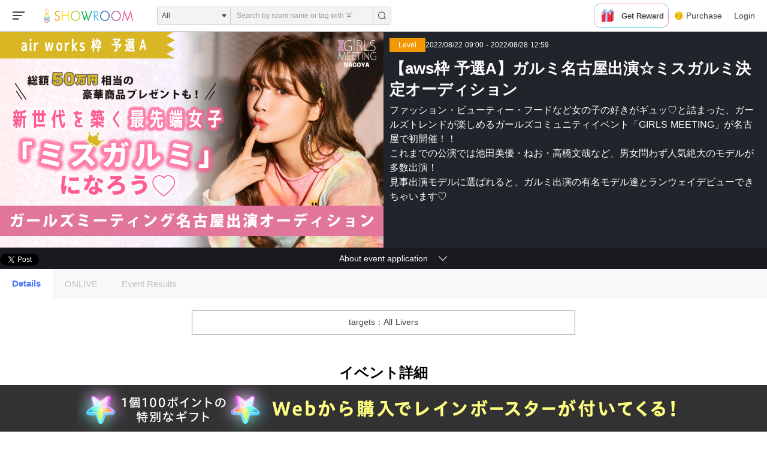

--- FILE ---
content_type: text/html;charset=utf-8
request_url: https://www.showroom-live.com/event/gm_nagoya_aws_a
body_size: 199157
content:
<!DOCTYPE html><html><head><meta charset="utf-8">
<meta name="viewport" content="width=device-width, initial-scale=1">
<title>【aws枠 予選A】ガルミ名古屋出演☆ミスガルミ決定オーディション｜SHOWROOM(ショールーム)</title>
<style>.icon { background: url([data-uri])no-repeat left top;}
</style>
<style>@charset "UTF-8";:root{--col-scheme-text-primary:#0f1e36;--col-scheme-text-thin:#999;--col-scheme-text-segmented-bar:#fff;--col-scheme-bg-primary:#fff;--col-scheme-bg-menu:#fff;--col-scheme-bg-menu-hover:#f3f3f3;--col-scheme-bg-card:#fff;--col-scheme-bg-card-bn:#eee;--col-scheme-bg-secondary:#f8f8f8;--col-scheme-bg-tertiary:#e4e4e4;--col-scheme-bg-secondary-pc:#f3f3f3;--col-scheme-bg-heading:#f2f2f2;--col-scheme-bar-primary:#454545;--col-scheme-form-text-area:#e4e4e4;--col-scheme-border-select:#0f1e36;--col-scheme-border-primary:#ccc;--col-scheme-buttons-segmented-bar:#1b1b1b;--col-scheme-buttons-tertiary:#1b1b1b;--col-scheme-default:#4b74ff;--col-scheme-select-mode:#f3f3f3;--col-scheme-text-primary:#414141;--col-scheme-icon-primary:#0f1e36;--col-scheme-twitter-bg:url("data:image/svg+xml;charset=utf-8,%3Csvg xmlns='http://www.w3.org/2000/svg' width='1200' height='1227' viewBox='0 0 250.359 256'%3E%3Cpath stroke-miterlimit='10' d='M714.163 519.284 1160.89 0h-105.86L667.137 450.887 357.328 0H0l468.492 681.821L0 1226.37h105.866l409.625-476.152 327.181 476.152H1200L714.137 519.284zM569.165 687.828l-47.468-67.894-377.686-540.24h162.604l304.797 435.991 47.468 67.894 396.2 566.721H892.476L569.165 687.854z' font-family='none' font-size='none' font-weight='none' style='mix-blend-mode:normal' text-anchor='none' transform='translate(-.004 .066)scale(.20864)'/%3E%3C/svg%3E");--col-scheme-twitter-footer-bg:url("data:image/svg+xml;charset=utf-8,%3Csvg xmlns='http://www.w3.org/2000/svg' width='20' height='20' viewBox='0 0 20 20'%3E%3Cg data-name='グループ 5' transform='translate(535 -2012)'%3E%3Ccircle cx='10' cy='10' r='10' data-name='楕円形 1' transform='translate(-535 2012)'/%3E%3Cpath fill='%23fff' d='m-523.527 2021.506 1.5-1.743 2.692-3.135h-.99l-3.644 4.235-2.91-4.235h-3.356l4.4 6.4-4.4 5.119h.994l3.848-4.472 3.073 4.473h3.356zm-1.362 1.583-.446-.638-3.547-5.074h1.527l2.863 4.1.446.638 3.721 5.313h-1.527z'/%3E%3C/g%3E%3C/svg%3E")}@media (prefers-color-scheme:dark){:root{--col-scheme-text-segmented-bar:#0b0b0b;--col-scheme-bg-primary:#0b0b0b;--col-scheme-bg-menu:#202020;--col-scheme-bg-menu-hover:#0b0b0b;--col-scheme-bg-card:#202020;--col-scheme-bg-card-bn:#202020;--col-scheme-bg-secondary:#202020;--col-scheme-bg-tertiary:#202020;--col-scheme-bg-secondary-pc:#0b0b0b;--col-scheme-bg-heading:#202020;--col-scheme-bar-primary:#000;--col-scheme-form-text-area:#454545;--col-scheme-border-select:#fff;--col-scheme-border-primary:#767676;--col-scheme-buttons-segmented-bar:#fff;--col-scheme-buttons-tertiary:#fff;--col-scheme-default:#4b88ff;--col-scheme-select-mode:#212021;--col-scheme-text-primary:#fff;--col-scheme-icon-primary:#fff;--col-scheme-twitter-bg:url("data:image/svg+xml;charset=utf-8,%3Csvg xmlns='http://www.w3.org/2000/svg' width='1200' height='1227' fill='none' viewBox='0 0 1200 1227'%3E%3Cpath fill='%23fff' d='M714.163 519.284 1160.89 0h-105.86L667.137 450.887 357.328 0H0l468.492 681.821L0 1226.37h105.866l409.625-476.152 327.181 476.152H1200L714.137 519.284zM569.165 687.828l-47.468-67.894-377.686-540.24h162.604l304.797 435.991 47.468 67.894 396.2 566.721H892.476L569.165 687.854z'/%3E%3C/svg%3E");--col-scheme-twitter-footer-bg:url("data:image/svg+xml;charset=utf-8,%3Csvg xmlns='http://www.w3.org/2000/svg' width='20' height='20' viewBox='0 0 20 20'%3E%3Cg data-name='グループ 5' transform='translate(535 -2012)'%3E%3Ccircle cx='10' cy='10' r='10' data-name='楕円形 1' transform='translate(-535 2012)'/%3E%3Cpath fill='%23fff' d='m-523.527 2021.506 1.5-1.743 2.692-3.135h-.99l-3.644 4.235-2.91-4.235h-3.356l4.4 6.4-4.4 5.119h.994l3.848-4.472 3.073 4.473h3.356zm-1.362 1.583-.446-.638-3.547-5.074h1.527l2.863 4.1.446.638 3.721 5.313h-1.527z'/%3E%3C/g%3E%3C/svg%3E")}}html{font-family:ヒラギノ角ゴ ProN W3,Hiragino Kaku Gothic ProN,游ゴシック Medium,Yu Gothic Medium,游ゴシック体,YuGothic,游ゴシック,Yu Gothic,Noto Sans JP,Roboto,-apple-system,BlinkMacSystemFont,メイリオ,Meiryo,sans-serif;font-size:16px;word-spacing:1px;-ms-text-size-adjust:100%;-webkit-text-size-adjust:100%;-moz-osx-font-smoothing:grayscale;-webkit-font-smoothing:antialiased;background-color:var(--col-scheme-bg-primary);box-sizing:border-box;color:var(--col-scheme-text-primary)}.is-room-body.is-pc{background-color:#000;min-height:100vh}*,:after,:before{box-sizing:border-box;margin:0;padding:0}::-webkit-scrollbar{height:5px;width:5px}::-webkit-scrollbar-track{border-radius:10px;box-shadow:inset 0 0 6px #0000001a}::-webkit-scrollbar-thumb{background-color:#021d35;border-radius:10px;box-shadow:0 0 0 1px #ffffff4d}input[type=date],input[type=text],select,textarea{-webkit-appearance:none;-moz-appearance:none;appearance:none;background-color:var(--col-scheme-form-text-area);border:1px solid var(--col-scheme-form-text-area);box-sizing:border-box;color:var(--col-scheme-text-primary)}input[type=date]:focus,input[type=text]:focus,select:focus,textarea:focus{border:1px solid var(--col-scheme-border-primary);outline:0}input::-moz-placeholder,textarea::-moz-placeholder{color:var(--col-scheme-text-thin)}input::placeholder,textarea::placeholder{color:var(--col-scheme-text-thin)}select{-moz-appearance:none;text-indent:.01px;text-overflow:""}select::-ms-expand{display:none}button{border:none;cursor:pointer;font-family:inherit}a{color:inherit;text-decoration:none}address,em,i{font-style:normal}main{display:block}li{list-style:none}canvas{width:100%}.ft-hiragino{font-family:ヒラギノ角ゴ ProN W3,Hiragino Kaku Gothic ProN,sans-serif}.sr-orange{background-color:#f39802}.sr-yellow{background-color:#ffe103}.sr-lightgreen{background-color:#aace36}.sr-green{background-color:#00a73c}.sr-lightblue{background-color:#54c3f1}.sr-blue{background-color:#3071b9}.sr-purple{background-color:#a660a3}.sr-pink{background-color:#e9528e}.thin-blue{background-color:#3182fce6;color:#fff}.roof-gray{background-color:#36474f}.text-white{color:#fff}.text-gray{color:#0f1e3680}.gradient{background:linear-gradient(90deg,#ff7b42 41.18%,#e5636e 55.85%,#be3fb2 78.23%);color:#fff}.st-twitter{background-color:#d1d1d14d;color:#fff}.st-twitter i{align-items:center;display:flex;margin-right:10px}.st-twitter img{height:12px}a.st-twitter:focus,a.st-twitter:hover{background-color:#ffffff4d}.st-button{border-radius:3px;font-size:14px;height:43px}a.st-button{align-items:center;display:flex;justify-content:center}.st-container{margin:0 auto;width:1080px}.block{display:block}.flex{display:flex}.flex-center{display:flex;justify-content:center}.align-center,.flex-center{align-items:center}.bold{font-weight:700}.st-chip{border-radius:3px}.st-badge,.st-chip{color:#fff;font-size:12px;padding:1px 4px}dl.st-chip{align-items:center;display:flex}.border-circle{border-radius:50px}.ofi-parent-center{align-items:center;display:flex;height:100%;width:100%}.ofi{height:100%;-o-object-fit:cover;object-fit:cover;-o-object-position:center;object-position:center;width:100%}.st-swiper__controls{align-items:center;bottom:0;display:flex;justify-content:space-between;left:0;margin:auto;pointer-events:none;position:absolute;right:0;top:0}.swiper-container{position:relative}.swiper-button-next,.swiper-button-prev{background-color:#5e5e5eb3;height:24px;pointer-events:auto;width:24px}.swiper-button-next:focus,.swiper-button-next:hover,.swiper-button-prev:focus,.swiper-button-prev:hover{background-color:#5e5e5e}.swiper-button-disabled{opacity:0;visibility:hidden}.st-userprofile__text a{color:#4b74ff}.st-userprofile__text a:focus,.st-userprofile__text a:hover{text-decoration:underline}@media screen and (max-width:1080px){.st-container{width:94%}}@media (prefers-color-scheme:dark){html{background-color:#0b0b0b}}.fs-b2{font-size:12px}@media screen and (max-width:680px){.fs-b2{font-size:10px}}.fs-b3{font-size:14px}@media screen and (max-width:680px){.fs-b3{font-size:11px}}.fs-b4{font-size:16px}@media screen and (max-width:680px){.fs-b4{font-size:12px}}.fs-b5{font-size:18px}@media screen and (max-width:680px){.fs-b5{font-size:13px}}.mb-b4{margin-bottom:20px}@media screen and (max-width:680px){.mb-b4{margin-bottom:10px}}.p-b2{padding:10px}@media screen and (max-width:680px){.p-b2{padding:5px}}.p-b4{padding:20px}@media screen and (max-width:680px){.p-b4{padding:10px}}.pt-b4{padding-top:20px}@media screen and (max-width:680px){.pt-b4{padding-top:10px}}.pb-b4{padding-bottom:20px}@media screen and (max-width:680px){.pb-b4{padding-bottom:10px}}.mt-3,.my-3{margin-top:1rem}</style>
<style>.Vue-Toastification__container{box-sizing:border-box;color:#fff;display:flex;flex-direction:column;min-height:100%;padding:4px;pointer-events:none;position:fixed;width:600px;z-index:9999}@media only screen and (min-width:600px){.Vue-Toastification__container.top-center,.Vue-Toastification__container.top-left,.Vue-Toastification__container.top-right{top:1em}.Vue-Toastification__container.bottom-center,.Vue-Toastification__container.bottom-left,.Vue-Toastification__container.bottom-right{bottom:1em;flex-direction:column-reverse}.Vue-Toastification__container.bottom-left,.Vue-Toastification__container.top-left{left:1em}.Vue-Toastification__container.bottom-left .Vue-Toastification__toast,.Vue-Toastification__container.top-left .Vue-Toastification__toast{margin-right:auto}@supports not (-moz-appearance:none){.Vue-Toastification__container.bottom-left .Vue-Toastification__toast--rtl,.Vue-Toastification__container.top-left .Vue-Toastification__toast--rtl{margin-left:auto;margin-right:unset}}.Vue-Toastification__container.bottom-right,.Vue-Toastification__container.top-right{right:1em}.Vue-Toastification__container.bottom-right .Vue-Toastification__toast,.Vue-Toastification__container.top-right .Vue-Toastification__toast{margin-left:auto}@supports not (-moz-appearance:none){.Vue-Toastification__container.bottom-right .Vue-Toastification__toast--rtl,.Vue-Toastification__container.top-right .Vue-Toastification__toast--rtl{margin-left:unset;margin-right:auto}}.Vue-Toastification__container.bottom-center,.Vue-Toastification__container.top-center{left:50%;margin-left:-300px}.Vue-Toastification__container.bottom-center .Vue-Toastification__toast,.Vue-Toastification__container.top-center .Vue-Toastification__toast{margin-left:auto;margin-right:auto}}@media only screen and (max-width:600px){.Vue-Toastification__container{left:0;margin:0;padding:0;width:100vw}.Vue-Toastification__container .Vue-Toastification__toast{width:100%}.Vue-Toastification__container.top-center,.Vue-Toastification__container.top-left,.Vue-Toastification__container.top-right{top:0}.Vue-Toastification__container.bottom-center,.Vue-Toastification__container.bottom-left,.Vue-Toastification__container.bottom-right{bottom:0;flex-direction:column-reverse}}.Vue-Toastification__toast{border-radius:8px;box-shadow:0 1px 10px #0000001a,0 2px 15px #0000000d;box-sizing:border-box;direction:ltr;display:inline-flex;font-family:Lato,Helvetica,Roboto,Arial,sans-serif;justify-content:space-between;margin-bottom:1rem;max-height:800px;max-width:600px;min-height:64px;min-width:326px;overflow:hidden;padding:22px 24px;pointer-events:auto;position:relative;transform:translateZ(0)}.Vue-Toastification__toast--rtl{direction:rtl}.Vue-Toastification__toast--default{background-color:#1976d2;color:#fff}.Vue-Toastification__toast--info{background-color:#2196f3;color:#fff}.Vue-Toastification__toast--success{background-color:#4caf50;color:#fff}.Vue-Toastification__toast--error{background-color:#ff5252;color:#fff}.Vue-Toastification__toast--warning{background-color:#ffc107;color:#fff}@media only screen and (max-width:600px){.Vue-Toastification__toast{border-radius:0;margin-bottom:.5rem}}.Vue-Toastification__toast-body{flex:1;font-size:16px;line-height:24px;white-space:pre-wrap;word-break:break-word}.Vue-Toastification__toast-component-body{flex:1}.Vue-Toastification__toast.disable-transition{animation:none!important}.Vue-Toastification__close-button{align-items:center;background:transparent;border:none;color:#fff;cursor:pointer;font-size:24px;font-weight:700;line-height:24px;opacity:.3;outline:none;padding:0 0 0 10px;transition:.3s ease;transition:visibility 0s,opacity .2s linear}.Vue-Toastification__close-button:focus,.Vue-Toastification__close-button:hover{opacity:1}.Vue-Toastification__toast:not(:hover) .Vue-Toastification__close-button.show-on-hover{opacity:0}.Vue-Toastification__toast--rtl .Vue-Toastification__close-button{padding-left:unset;padding-right:10px}@keyframes scale-x-frames{0%{transform:scaleX(1)}to{transform:scaleX(0)}}.Vue-Toastification__progress-bar{animation:scale-x-frames linear 1 forwards;background-color:#ffffffb3;bottom:0;height:5px;left:0;position:absolute;transform-origin:left;width:100%;z-index:10000}.Vue-Toastification__toast--rtl .Vue-Toastification__progress-bar{left:unset;right:0;transform-origin:right}.Vue-Toastification__icon{align-items:center;background:transparent;border:none;height:100%;margin:auto 18px auto 0;outline:none;padding:0;transition:.3s ease;width:20px}.Vue-Toastification__toast--rtl .Vue-Toastification__icon{margin:auto 0 auto 18px}@keyframes bounceInRight{0%,60%,75%,90%,to{animation-timing-function:cubic-bezier(.215,.61,.355,1)}0%{opacity:0;transform:translate3d(3000px,0,0)}60%{opacity:1;transform:translate3d(-25px,0,0)}75%{transform:translate3d(10px,0,0)}90%{transform:translate3d(-5px,0,0)}to{transform:none}}@keyframes bounceOutRight{40%{opacity:1;transform:translate3d(-20px,0,0)}to{opacity:0;transform:translate3d(1000px,0,0)}}@keyframes bounceInLeft{0%,60%,75%,90%,to{animation-timing-function:cubic-bezier(.215,.61,.355,1)}0%{opacity:0;transform:translate3d(-3000px,0,0)}60%{opacity:1;transform:translate3d(25px,0,0)}75%{transform:translate3d(-10px,0,0)}90%{transform:translate3d(5px,0,0)}to{transform:none}}@keyframes bounceOutLeft{20%{opacity:1;transform:translate3d(20px,0,0)}to{opacity:0;transform:translate3d(-2000px,0,0)}}@keyframes bounceInUp{0%,60%,75%,90%,to{animation-timing-function:cubic-bezier(.215,.61,.355,1)}0%{opacity:0;transform:translate3d(0,3000px,0)}60%{opacity:1;transform:translate3d(0,-20px,0)}75%{transform:translate3d(0,10px,0)}90%{transform:translate3d(0,-5px,0)}to{transform:translateZ(0)}}@keyframes bounceOutUp{20%{transform:translate3d(0,-10px,0)}40%,45%{opacity:1;transform:translate3d(0,20px,0)}to{opacity:0;transform:translate3d(0,-2000px,0)}}@keyframes bounceInDown{0%,60%,75%,90%,to{animation-timing-function:cubic-bezier(.215,.61,.355,1)}0%{opacity:0;transform:translate3d(0,-3000px,0)}60%{opacity:1;transform:translate3d(0,25px,0)}75%{transform:translate3d(0,-10px,0)}90%{transform:translate3d(0,5px,0)}to{transform:none}}@keyframes bounceOutDown{20%{transform:translate3d(0,10px,0)}40%,45%{opacity:1;transform:translate3d(0,-20px,0)}to{opacity:0;transform:translate3d(0,2000px,0)}}.Vue-Toastification__bounce-enter-active.bottom-left,.Vue-Toastification__bounce-enter-active.top-left{animation-name:bounceInLeft}.Vue-Toastification__bounce-enter-active.bottom-right,.Vue-Toastification__bounce-enter-active.top-right{animation-name:bounceInRight}.Vue-Toastification__bounce-enter-active.top-center{animation-name:bounceInDown}.Vue-Toastification__bounce-enter-active.bottom-center{animation-name:bounceInUp}.Vue-Toastification__bounce-leave-active:not(.disable-transition).bottom-left,.Vue-Toastification__bounce-leave-active:not(.disable-transition).top-left{animation-name:bounceOutLeft}.Vue-Toastification__bounce-leave-active:not(.disable-transition).bottom-right,.Vue-Toastification__bounce-leave-active:not(.disable-transition).top-right{animation-name:bounceOutRight}.Vue-Toastification__bounce-leave-active:not(.disable-transition).top-center{animation-name:bounceOutUp}.Vue-Toastification__bounce-leave-active:not(.disable-transition).bottom-center{animation-name:bounceOutDown}.Vue-Toastification__bounce-enter-active,.Vue-Toastification__bounce-leave-active{animation-duration:.75s;animation-fill-mode:both}.Vue-Toastification__bounce-move{transition-duration:.4s;transition-property:all;transition-timing-function:ease-in-out}@keyframes fadeOutTop{0%{opacity:1;transform:translateY(0)}to{opacity:0;transform:translateY(-50px)}}@keyframes fadeOutLeft{0%{opacity:1;transform:translate(0)}to{opacity:0;transform:translate(-50px)}}@keyframes fadeOutBottom{0%{opacity:1;transform:translateY(0)}to{opacity:0;transform:translateY(50px)}}@keyframes fadeOutRight{0%{opacity:1;transform:translate(0)}to{opacity:0;transform:translate(50px)}}@keyframes fadeInLeft{0%{opacity:0;transform:translate(-50px)}to{opacity:1;transform:translate(0)}}@keyframes fadeInRight{0%{opacity:0;transform:translate(50px)}to{opacity:1;transform:translate(0)}}@keyframes fadeInTop{0%{opacity:0;transform:translateY(-50px)}to{opacity:1;transform:translateY(0)}}@keyframes fadeInBottom{0%{opacity:0;transform:translateY(50px)}to{opacity:1;transform:translateY(0)}}.Vue-Toastification__fade-enter-active.bottom-left,.Vue-Toastification__fade-enter-active.top-left{animation-name:fadeInLeft}.Vue-Toastification__fade-enter-active.bottom-right,.Vue-Toastification__fade-enter-active.top-right{animation-name:fadeInRight}.Vue-Toastification__fade-enter-active.top-center{animation-name:fadeInTop}.Vue-Toastification__fade-enter-active.bottom-center{animation-name:fadeInBottom}.Vue-Toastification__fade-leave-active:not(.disable-transition).bottom-left,.Vue-Toastification__fade-leave-active:not(.disable-transition).top-left{animation-name:fadeOutLeft}.Vue-Toastification__fade-leave-active:not(.disable-transition).bottom-right,.Vue-Toastification__fade-leave-active:not(.disable-transition).top-right{animation-name:fadeOutRight}.Vue-Toastification__fade-leave-active:not(.disable-transition).top-center{animation-name:fadeOutTop}.Vue-Toastification__fade-leave-active:not(.disable-transition).bottom-center{animation-name:fadeOutBottom}.Vue-Toastification__fade-enter-active,.Vue-Toastification__fade-leave-active{animation-duration:.75s;animation-fill-mode:both}.Vue-Toastification__fade-move{transition-duration:.4s;transition-property:all;transition-timing-function:ease-in-out}@keyframes slideInBlurredLeft{0%{filter:blur(40px);opacity:0;transform:translate(-1000px) scaleX(2.5) scaleY(.2);transform-origin:100% 50%}to{filter:blur(0);opacity:1;transform:translate(0) scaleY(1) scaleX(1);transform-origin:50% 50%}}@keyframes slideInBlurredTop{0%{filter:blur(240px);opacity:0;transform:translateY(-1000px) scaleY(2.5) scaleX(.2);transform-origin:50% 0}to{filter:blur(0);opacity:1;transform:translateY(0) scaleY(1) scaleX(1);transform-origin:50% 50%}}@keyframes slideInBlurredRight{0%{filter:blur(40px);opacity:0;transform:translate(1000px) scaleX(2.5) scaleY(.2);transform-origin:0 50%}to{filter:blur(0);opacity:1;transform:translate(0) scaleY(1) scaleX(1);transform-origin:50% 50%}}@keyframes slideInBlurredBottom{0%{filter:blur(240px);opacity:0;transform:translateY(1000px) scaleY(2.5) scaleX(.2);transform-origin:50% 100%}to{filter:blur(0);opacity:1;transform:translateY(0) scaleY(1) scaleX(1);transform-origin:50% 50%}}@keyframes slideOutBlurredTop{0%{filter:blur(0);opacity:1;transform:translateY(0) scaleY(1) scaleX(1);transform-origin:50% 0}to{filter:blur(240px);opacity:0;transform:translateY(-1000px) scaleY(2) scaleX(.2);transform-origin:50% 0}}@keyframes slideOutBlurredBottom{0%{filter:blur(0);opacity:1;transform:translateY(0) scaleY(1) scaleX(1);transform-origin:50% 50%}to{filter:blur(240px);opacity:0;transform:translateY(1000px) scaleY(2) scaleX(.2);transform-origin:50% 100%}}@keyframes slideOutBlurredLeft{0%{filter:blur(0);opacity:1;transform:translate(0) scaleY(1) scaleX(1);transform-origin:50% 50%}to{filter:blur(40px);opacity:0;transform:translate(-1000px) scaleX(2) scaleY(.2);transform-origin:100% 50%}}@keyframes slideOutBlurredRight{0%{filter:blur(0);opacity:1;transform:translate(0) scaleY(1) scaleX(1);transform-origin:50% 50%}to{filter:blur(40px);opacity:0;transform:translate(1000px) scaleX(2) scaleY(.2);transform-origin:0 50%}}.Vue-Toastification__slideBlurred-enter-active.bottom-left,.Vue-Toastification__slideBlurred-enter-active.top-left{animation-name:slideInBlurredLeft}.Vue-Toastification__slideBlurred-enter-active.bottom-right,.Vue-Toastification__slideBlurred-enter-active.top-right{animation-name:slideInBlurredRight}.Vue-Toastification__slideBlurred-enter-active.top-center{animation-name:slideInBlurredTop}.Vue-Toastification__slideBlurred-enter-active.bottom-center{animation-name:slideInBlurredBottom}.Vue-Toastification__slideBlurred-leave-active:not(.disable-transition).bottom-left,.Vue-Toastification__slideBlurred-leave-active:not(.disable-transition).top-left{animation-name:slideOutBlurredLeft}.Vue-Toastification__slideBlurred-leave-active:not(.disable-transition).bottom-right,.Vue-Toastification__slideBlurred-leave-active:not(.disable-transition).top-right{animation-name:slideOutBlurredRight}.Vue-Toastification__slideBlurred-leave-active:not(.disable-transition).top-center{animation-name:slideOutBlurredTop}.Vue-Toastification__slideBlurred-leave-active:not(.disable-transition).bottom-center{animation-name:slideOutBlurredBottom}.Vue-Toastification__slideBlurred-enter-active,.Vue-Toastification__slideBlurred-leave-active{animation-duration:.75s;animation-fill-mode:both}.Vue-Toastification__slideBlurred-move{transition-duration:.4s;transition-property:all;transition-timing-function:ease-in-out}</style>
<style>.st-error__title[data-v-d2611b9f]{font-size:48px;margin-bottom:20px}.st-error[data-v-d2611b9f]{align-items:center;background-color:#fff;color:#222;display:flex;flex-direction:column;justify-content:center;min-height:calc(100vh - 341px);padding:120px 0}.st-error p[data-v-d2611b9f]{font-size:18px;font-weight:700;margin-bottom:20px;text-align:center}.st-error__content[data-v-d2611b9f]{margin-bottom:40px}.st-button[data-v-d2611b9f]{font-weight:700;width:240px}@media screen and (max-width:680px){.st-error__title[data-v-d2611b9f]{font-size:8vw;margin-bottom:5.3333vw}.st-error[data-v-d2611b9f]{padding:10vw 0}.st-error p[data-v-d2611b9f]{font-size:4.26666vw;margin:0 auto 5.3333vw;width:60%}.st-error__content[data-v-d2611b9f]{margin-bottom:10.6666vw}}</style>
<style>.is-sg-banner-included{padding-bottom:78px}@media screen and (max-width:680px){.is-sg-banner-included{padding-bottom:108px}}.swiper-slide figure{overflow:hidden}.swiper-slide button img{transition:all .2s}.swiper-slide button:focus img,.swiper-slide button:hover img{transform:scale(1.1)}.st-onlive__link figure{overflow:hidden}.st-onlive__link a img{transition:all .2s}.st-onlive__link a:focus img,.st-onlive__link a:hover img{transform:scale(1.1)}.Vue-Toastification__toast.sr-toast-container{border-radius:4px;box-shadow:0 0 12px #999;font-weight:400;margin:0;min-height:20px;opacity:.8;padding:22px 15px;top:70px;width:300px}.Vue-Toastification__toast.sr-toast-container.is-full{max-width:86%;padding:15px;width:100%}.Vue-Toastification__toast.sr-toast-container:hover{opacity:1}.Vue-Toastification__toast.sr-toast-container .Vue-Toastification__toast-body{font-size:14px;margin:0;white-space:pre-wrap}.Vue-Toastification__toast.sr-toast-container .Vue-Toastification__close-button{opacity:1}.Vue-Toastification__toast.sr-toast-container.Vue-Toastification__toast--success{background:#0f1e36}.d-flex{display:flex}.d-inline{display:inline}.btn-block{display:block;width:100%}.col-6{max-width:50%}.ta-c{font-weight:700;text-align:center}.row{display:flex;flex-wrap:wrap}.mt-2,.my-2{margin-top:.5rem}.mt-3,.my-3{margin-top:1rem}.w-100{width:100%}.h-100{height:100%}.position-relative{position:relative}.position-absolute{position:absolute}.fade:not(.show){opacity:0}.fade{transition:opacity .15s linear}.modal-content{background-clip:padding-box;background-color:#fff;border:1px solid rgba(0,0,0,.2);border-radius:.3rem;display:flex;flex-direction:column;outline:0;pointer-events:auto;position:relative;width:100%}.modal-body{flex:1 1 auto;padding:1rem;position:relative}.modal-open .modal{overflow-x:hidden;overflow-y:auto}.modal{bottom:0;display:none;left:0;outline:0;overflow:hidden;position:fixed;right:0;top:0;z-index:1050}.modal.fade .modal-dialog{transform:translateY(-25%);transition:transform .3s ease-out}.modal.show .modal-dialog{transform:translate(0)}.alert{border:1px solid transparent;border-radius:.25rem;margin-bottom:1rem;padding:.75rem 1.25rem}.main-content-wrapper.not-webview{min-height:calc(100vh - 342px)}.form-tx{-webkit-appearance:none;border:2px solid #eaeaea;border-radius:.2rem;box-sizing:border-box;line-height:inherit;padding:1rem .5rem;transition:border .2s linear;width:100%}.form-select{cursor:pointer;outline:0;padding:1rem 1.5rem 1rem 1rem;width:auto}.box-arrow-select{position:relative}.box-arrow-select:after{border-color:#0f1e36 transparent transparent;border-style:solid;border-width:5px 5px 0;content:"";display:block;height:0;margin-top:-2px;position:absolute;right:10px;top:50%;width:0}.main-content-wrapper.not-webview{padding-top:53px}</style>
<style>.border-gradient[data-v-3534b924]{position:relative}.border-gradient[data-v-3534b924]:before{background-image:linear-gradient(#5bd5f0,#d49bf1,#f8848c);border:1px solid transparent;content:"";height:100%;left:0;-webkit-mask-composite:destination-out;-webkit-mask:linear-gradient(#fff 0 0) padding-box,linear-gradient(#fff 0 0) border-box;mask:linear-gradient(#fff 0 0) padding-box,linear-gradient(#fff 0 0) border-box;-webkit-mask-composite:xor;mask-composite:exclude;position:absolute;top:0;width:100%}.st-header[data-v-3534b924]{background-color:var(--col-scheme-bg-menu);border-bottom:1px solid var(--col-scheme-border-primary);display:flex;left:0;position:fixed;top:0;width:100%;z-index:1000}.st-header__container[data-v-3534b924]{width:100%}.st-header__inner[data-v-3534b924]{align-items:center;display:flex;height:52px;padding:0 10px;position:relative}.st-header__sidebar[data-v-3534b924]{order:-1;z-index:2}.st-links__search[data-v-3534b924]{height:20px;width:20px;fill:var(--col-scheme-text-primary)}.header-badge[data-v-3534b924]{background-color:#f00000;border-radius:50%;height:8px;position:absolute;right:16px;top:15px;width:8px}.st-sidebar__open[data-v-3534b924]{background-color:transparent;flex-shrink:0;height:100%;position:relative;width:62px}.st-sidebar__open i[data-v-3534b924]{align-items:center;display:flex;justify-content:center}.st-sidebar__open[data-v-3534b924] svg{fill:var(--col-scheme-text-primary);width:20px}.st-sidebar__open img[data-v-3534b924]{width:24px}.st-sidebar__open[data-v-3534b924]:focus{outline:none}.st-header__title[data-v-3534b924]{align-items:center;display:inline-flex;margin-right:40px}.st-logo[data-v-3534b924]{width:150px}.st-textfield[data-v-3534b924]{height:28px;width:226px}.st-header__search[data-v-3534b924]{margin-right:auto}.st-menu[data-v-3534b924]{background-color:transparent;height:100%;width:50px}.st-menu[data-v-3534b924]:focus{outline:none}.st-menu[data-v-3534b924]:focus,.st-menu[data-v-3534b924]:hover{background-color:#263238}.st-menu:focus+.st-header__menu[data-v-3534b924],.st-menu:hover+.st-header__menu[data-v-3534b924]{max-height:500px;overflow:initial;padding:20px 20px 30px;visibility:initial}.st-header__menus[data-v-3534b924]{height:100%;position:relative}.st-header__menu.active+.st-hidden[data-v-3534b924]{display:block;height:100%;left:0;position:fixed;top:0;width:100%}.st-link[data-v-3534b924]{align-items:center;color:#fff;display:flex;font-size:14px;height:100%;justify-content:center;padding:0 12px}.st-link[data-v-3534b924]:focus,.st-link[data-v-3534b924]:hover{background-color:#263238}.st-header__links[data-v-3534b924]{align-items:center;display:flex;height:100%;margin-left:auto}.st-header__button[data-v-3534b924]{background-color:transparent;color:var(--col-scheme-text-primary);font-size:14px;height:100%;padding:0 10px}.st-header__button.is-anchor[data-v-3534b924]{align-items:center;display:flex}.st-header__button[data-v-3534b924]:focus,.st-header__button[data-v-3534b924]:hover{background-color:var(--col-scheme-bg-menu-hover);color:var(--col-scheme-text-primary);text-decoration:none}.st-header__button i[data-v-3534b924]{align-items:center;display:flex;margin-right:5px}.st-header__button img[data-v-3534b924]{width:14px}.st-header__pc[data-v-3534b924]{align-items:center;display:flex;height:100%}.st-sidemenu__profile-description[data-v-3534b924]{display:flex;max-width:125px}.st-sidemenu__profile-image[data-v-3534b924]{border-radius:50%;height:26px;margin-right:10px;width:26px}.st-sidemenu__profile-text[data-v-3534b924]{max-width:110px}.st-sidemenu__profile-name[data-v-3534b924]{color:var(--col-scheme-text-primary);font-size:14px;overflow:hidden;text-overflow:ellipsis;white-space:nowrap}.st-sidemenu__profile-level[data-v-3534b924]{font-size:10px;margin-right:12px}.st-sidemenu__profile-sg[data-v-3534b924]{font-size:10px;overflow:hidden;text-overflow:ellipsis;white-space:nowrap}.st-sidemenu__badge[data-v-3534b924]{background-color:#f00000;border-radius:10px;color:var(--col-scheme-text-thin);font-size:10px;height:20px;line-height:20px;margin-left:auto;min-width:20px;text-align:center}.is-profile[data-v-3534b924]{align-items:center;display:flex;height:100%;padding:0 14px}.is-profile[data-v-3534b924]:focus,.is-profile[data-v-3534b924]:hover{background-color:var(--col-scheme-bg-menu-hover);color:var(--col-scheme-text-primary);text-decoration:none}.st-links__sp[data-v-3534b924]{display:none}.is-mobile .st-header[data-v-3534b924]{background-color:var(--col-scheme-bg-primary);z-index:3}.is-mobile .st-header__pc[data-v-3534b924],.is-mobile .st-header__search[data-v-3534b924]{display:none}.is-mobile .st-header__title[data-v-3534b924]{justify-content:center;left:-10.7vw;margin:0 auto;position:absolute;right:0;width:80%}.is-mobile .st-header__links[data-v-3534b924]{display:none}.is-mobile .st-sidebar__open[data-v-3534b924]{width:10.7vw}.is-mobile .st-sidebar__open svg[data-v-3534b924]{width:4.8vw}.is-mobile .st-header__inner[data-v-3534b924]{position:relative}.is-mobile .header-badge[data-v-3534b924]{right:3vw;top:3vw}.is-mobile .st-links__sp[data-v-3534b924]{display:block;margin-left:auto}.is-mobile .st-links__sp i[data-v-3534b924]{align-items:center;display:flex}.is-mobile .st-links__sp i img[data-v-3534b924]{width:5.3333vw}.st-select[data-v-3534b924]{height:100%;position:relative}.st-select[data-v-3534b924]:after{border-color:var(--col-scheme-text-primary) transparent transparent transparent;border-style:solid;border-width:5px 4px 0;content:"";display:block;height:0;margin-top:-2px;position:absolute;right:7px;top:50%;width:0}.st-select select[data-v-3534b924]{-webkit-appearance:none;-moz-appearance:none;appearance:none;background-color:#f3f3f3;border:none;border-right:1px solid var(--col-scheme-border-primary);font-size:12px;height:100%;padding-left:7px;position:relative;width:122px}.header-reward-link[data-v-3534b924],.st-select select[data-v-3534b924]{align-items:center;color:var(--col-scheme-text-primary);display:flex}.header-reward-link[data-v-3534b924]{background-color:var(--col-scheme-bg-primary);border-radius:10px;font-size:13px;font-weight:700;height:40px;padding:0 8px}.header-reward-link[data-v-3534b924]:before{border-radius:10px}.header-reward-link[data-v-3534b924]:focus,.header-reward-link[data-v-3534b924]:hover{background-color:var(--col-scheme-bg-menu-hover)}.header-reward-link[data-v-3534b924] .lottie-svg{align-items:center;display:flex;margin-right:8px;width:30px}@media (prefers-color-scheme:dark){.st-select select[data-v-3534b924]{background-color:#212021}}</style>
<style>.st-sidemenu[data-v-475683f0]{background-color:var(--col-scheme-bg-menu);box-shadow:1px 4px 20px #0000004d;box-sizing:border-box;display:none;height:100%;left:0;padding-bottom:52px;position:fixed;top:52px;width:250px;z-index:999}.st-sidemenu.active[data-v-475683f0]{display:block}.st-sidemenu .side-link[data-v-475683f0]{align-items:center;background-color:transparent;color:var(--col-scheme-text-primary);cursor:pointer;display:flex;font-size:16px;min-height:48px;padding:12px 21px;text-align:left;transition:background-color .15s;width:100%}.st-sidemenu .side-link[data-v-475683f0]:focus,.st-sidemenu .side-link[data-v-475683f0]:hover{background-color:#4b74ff;color:#fff}.st-sidemenu .side-link[data-v-475683f0]:focus svg,.st-sidemenu .side-link[data-v-475683f0]:hover svg{fill:#fff}.st-sidemenu .side-link[data-v-475683f0]:focus svg .cls-1,.st-sidemenu .side-link[data-v-475683f0]:hover svg .cls-1{fill:#202020}.st-sidemenu .side-link[data-v-475683f0]:focus svg .cls-2,.st-sidemenu .side-link[data-v-475683f0]:hover svg .cls-2{fill:#fff}.st-sidemenu .side-link[data-v-475683f0]:focus .side-svg-dis,.st-sidemenu .side-link[data-v-475683f0]:hover .side-svg-dis{fill:#202020}.st-sidemenu .side-link[data-v-475683f0] svg{fill:var(--col-scheme-text-primary)}.st-sidemenu .side-link[data-v-475683f0] svg .cls-1{fill:var(--col-scheme-bg-menu)}.st-sidemenu .side-link[data-v-475683f0] svg .cls-2{fill:var(--col-scheme-text-primary)}.st-sidemenu.is-room[data-v-475683f0]{background-color:#202020;color:#fff}.st-sidemenu.is-room[data-v-475683f0]:before{background-color:#202020;content:"";height:52px;position:absolute;right:0;top:-52px;width:186px}.st-sidemenu.is-room .side-link[data-v-475683f0]{color:#fff}.st-sidemenu.is-room[data-v-475683f0] svg{fill:#fff}.st-sidemenu.is-room[data-v-475683f0] svg .cls-1{fill:#202020}.st-sidemenu.is-room[data-v-475683f0] svg .cls-2{fill:#fff}.st-sidemenu.is-room[data-v-475683f0] .side-svg-dis{fill:#202020}.st-sidemenu.is-room[data-v-475683f0]:focus svg .cls-2,.st-sidemenu.is-room[data-v-475683f0]:hover svg .cls-2{fill:#fff}.st-icon[data-v-475683f0]{align-items:center;display:flex;margin-right:13px}.st-arrow[data-v-475683f0]{height:11px;width:6px;stroke:var(--col-scheme-text-primary);display:none}.st-arrow[data-v-475683f0] path{fill:var(--col-scheme-text-primary)}[data-v-475683f0] .side-svg-dis{fill:var(--col-scheme-bg-menu)}.st-sidemenu__list[data-v-475683f0]{max-height:100%;overflow-y:scroll}.st-sidemenu__item[data-v-475683f0]{width:100%}.st-sidemenu__item.is-profile[data-v-475683f0]{align-items:center;border-bottom:1px solid var(--col-scheme-border-primary);display:flex}.text[data-v-475683f0]{flex:1}.st-sidemenu__profile-text[data-v-475683f0]{max-width:140px}.st-sidemenu__profile-description[data-v-475683f0]{display:flex;margin-top:5px;max-width:125px}.st-sidemenu__profile-image[data-v-475683f0]{border-radius:50%;height:22px;margin-right:13px;width:22px}.st-sidemenu__profile-name[data-v-475683f0]{font-size:14px;overflow:hidden;text-overflow:ellipsis;white-space:nowrap}.st-sidemenu__profile-level[data-v-475683f0]{color:#fff;font-size:10px;margin-right:12px}.st-sidemenu__profile-sg[data-v-475683f0]{color:#fff;font-size:10px;overflow:hidden;text-overflow:ellipsis;white-space:nowrap}.st-sidemenu__badge[data-v-475683f0]{background-color:#f00000;border-radius:10px;color:#fff;font-size:10px;height:20px;line-height:20px;margin-left:auto;min-width:20px;text-align:center}.sp-nav-header-logo[data-v-475683f0]{display:none}.sp-nav-header-buttons[data-v-475683f0]{display:none;gap:15px;padding:15px 20px;width:100%}.button[data-v-475683f0]{background-color:#4b74ff;border:none;border-radius:2px;box-shadow:0 2px 4px #0006;color:#fff;cursor:pointer;display:inline-block;flex:1;font-size:14px;font-weight:700;font-weight:400;line-height:1;outline:0;padding:8px;position:relative;text-align:center}.button[data-v-475683f0]:focus,.button[data-v-475683f0]:hover{background-color:#6b8dff}.button.color-secondary[data-v-475683f0]{background:#fff;color:#0f1e36}.is-mobile .pc-view[data-v-475683f0],.sp-view[data-v-475683f0],.st-hidden[data-v-475683f0]{display:none}.is-mobile .sp-view[data-v-475683f0]{display:block}.is-mobile .st-sidemenu[data-v-475683f0]{display:block;pointer-events:none;top:0;transform:translate(-110%);transition:all .3s;visibility:hidden;width:270px}.is-mobile .st-sidemenu.active[data-v-475683f0]{pointer-events:inherit;transform:translateY(0);visibility:inherit}.is-mobile .st-sidemenu.is-room[data-v-475683f0]{background-color:var(--col-scheme-bg-menu);color:var(--col-scheme-text-primary)}.is-mobile .st-sidemenu.is-room .side-link[data-v-475683f0]{color:var(--col-scheme-text-primary);font-size:14px;position:relative}.is-mobile .st-sidemenu.is-room[data-v-475683f0] svg{fill:var(--col-scheme-text-primary)}.is-mobile .sp-nav-header-logo[data-v-475683f0]{display:flex;padding:0;width:135px}.is-mobile .sp-nav-header-logo img[data-v-475683f0]{width:100%}.is-mobile .st-hidden[data-v-475683f0]{display:none;left:0;pointer-events:none;position:fixed;top:0;visibility:hidden}.is-mobile .st-hidden.active[data-v-475683f0]{background-color:#0009;display:block;height:100%;pointer-events:inherit;visibility:inherit;width:100%;z-index:3}.is-mobile .st-hidden.active[data-v-475683f0] svg{position:absolute;right:10px;top:10px;width:14px}.is-mobile .sp-nav-header-buttons[data-v-475683f0]{display:flex}.is-mobile .st-sidemenu__item[data-v-475683f0],.is-mobile .st-sidemenu__item.is-profile[data-v-475683f0]{border-bottom:1px solid var(--col-scheme-border-primary)}.is-mobile .st-sidemenu__item.is-profile[data-v-475683f0]{background-color:#000;flex-direction:column;padding:5px 0}.is-mobile .st-sidemenu__item.is-profile .st-logo[data-v-475683f0]{margin-top:15px;padding:0;width:135px}.is-mobile .st-sidemenu__item.is-profile .st-logo img[data-v-475683f0]{width:100%}.is-mobile .st-sidemenu__profile-name[data-v-475683f0]{color:#fff;font-size:12px;font-weight:700}.is-mobile .st-sidemenu__profile-image[data-v-475683f0]{height:40px;width:40px}.is-mobile .st-icon[data-v-475683f0]{display:none}.is-mobile .st-sidemenu__profile-text[data-v-475683f0]{max-width:inherit;width:calc(100% - 53px)}.is-mobile .st-sidemenu__profile-description[data-v-475683f0]{justify-content:space-between;max-width:inherit;width:100%}.is-mobile .st-sidemenu__badge[data-v-475683f0]{margin-right:15px}.is-mobile .side-link[data-v-475683f0]{font-size:14px}.is-mobile .side-link[data-v-475683f0]:hover{background-color:inherit;color:inherit}.is-mobile .st-arrow[data-v-475683f0]{display:block}</style>
<style>.st-signup[data-v-ba80b6e0]{background-color:var(--col-scheme-bg-card);border-radius:12px;box-sizing:border-box;color:var(--col-scheme-text-primary);display:none;left:50%;margin-left:-215px;overflow:auto;padding:30px 35px 45px;position:fixed;top:50%;transform:translateY(-50%);width:430px;z-index:2001}.is-lite .st-signup[data-v-ba80b6e0]{margin-left:0;padding:20px 25px 30px;transform:translate(-50%,-50%);width:430px}@media screen and (max-width:680px){.is-lite .st-signup[data-v-ba80b6e0]{max-width:350px;width:90%}}.st-signup.active[data-v-ba80b6e0]{display:block}.st-signup.active+.st-hidden[data-v-ba80b6e0]{background-color:#000;bottom:0;left:0;opacity:.8;position:fixed;right:0;top:0;z-index:2000}.st-sign__tablist[data-v-ba80b6e0]{display:flex;margin-bottom:20px}.st-sign__tablist li[data-v-ba80b6e0]{width:50%}.st-sign__tablist button[data-v-ba80b6e0]{background-color:transparent;color:var(--col-scheme-text-primary);font-size:20px;height:60px;width:100%}.st-sign__tablist button.active[data-v-ba80b6e0]{color:#4b74ff}.twitter-attention-list li[data-v-ba80b6e0]{font-size:12px;margin-bottom:6px}</style>
<style>.st-footer__top[data-v-407efebe]{display:flex;margin:0 auto;max-width:1050px;padding:35px 0 100px;width:100%}.st-footer__item[data-v-407efebe]{line-height:1;margin-bottom:10px}.st-footer__nav.first[data-v-407efebe]{margin-right:44px}.st-footer__nav.second[data-v-407efebe]{margin-right:60px}.st-footer__setting[data-v-407efebe]{margin-left:auto}.st-selectfield[data-v-407efebe]{width:154px}.st-setting__nav[data-v-407efebe]{margin-bottom:40px}h2[data-v-407efebe]{max-height:0;visibility:hidden;width:0}h3[data-v-407efebe]{margin-bottom:12px}a[data-v-407efebe],h3[data-v-407efebe]{font-size:12px}a[data-v-407efebe]{color:var(--col-scheme-text-thin)}a[data-v-407efebe]:focus,a[data-v-407efebe]:hover{text-decoration:underline}.st-footer__sns[data-v-407efebe],.st-footer__sns i[data-v-407efebe]{align-items:center;display:flex}.st-footer__sns i[data-v-407efebe]{margin-right:4px}.st-footer__sns span[data-v-407efebe]{background-image:var(--col-scheme-twitter-footer-bg);background-size:contain;height:20px;width:20px}@media screen and (max-width:680px){.st-footer__top[data-v-407efebe]{flex-direction:column;padding:9.3333vw 5.333vw 13.3333vw}h3[data-v-407efebe]{font-size:3.2vw;margin-bottom:2.6666vw}a[data-v-407efebe]{font-size:3.73333vw}.st-footer__nav[data-v-407efebe]{margin-bottom:8vw;margin-right:0}.st-footer__nav.first[data-v-407efebe],.st-footer__nav.second[data-v-407efebe]{margin-right:0}.st-footer__nav[data-v-407efebe]:last-child{margin-bottom:0}.st-footer__setting[data-v-407efebe]{margin-left:0;margin-right:0}}.gray[data-v-407efebe]{background-color:#f8f8f8;border-top:1px solid var(--col-scheme-border-primary)}@media (prefers-color-scheme:dark){.gray[data-v-407efebe]{background-color:#0b0b0b}}</style>
<style>.st-localefield[data-v-24dc4d0a]{position:relative;width:154px}.st-localefield[data-v-24dc4d0a]:after{border-color:var(--col-scheme-text-primary) transparent transparent transparent;border-style:solid;border-width:4px 4px 0;content:"";display:block;height:0;position:absolute;right:12px;top:14px;width:0}.st-selectLocale[data-v-24dc4d0a]{background-color:var(--col-scheme-bg-secondary-pc);border:1px solid #ccc;color:var(--col-scheme-text-primary);font-size:12px;height:32px;padding:0 16px;text-align:left;width:100%}.st-locale__list[data-v-24dc4d0a]{border:1px solid var(--col-scheme-border-primary);box-shadow:0 2px 1px -1px #0003,0 1px 1px #00000024,0 1px 3px #0000001f;display:none;left:0;position:absolute;top:0;width:100%;z-index:2}.st-locale__list.active[data-v-24dc4d0a]{display:block}.st-locale__list.active+.st-hidden[data-v-24dc4d0a]{display:block;height:100%;left:0;position:fixed;top:0;width:100%}.st-locale__link[data-v-24dc4d0a]{background-color:var(--col-scheme-bg-secondary-pc);color:var(--col-scheme-text-primary);padding:4px 12px;text-align:left;width:100%}.st-locale__link[data-v-24dc4d0a]:focus,.st-locale__link[data-v-24dc4d0a]:hover{background-color:#ccc;color:#0f1e36}.router-link-exact-active[data-v-24dc4d0a]{background-color:#efefef}</style>
<style>.st-footer__wrapper[data-v-6f520b8c]{background-color:#000}.st-footer__wrapper small[data-v-6f520b8c]{font-size:12px}.st-footer__bottom[data-v-6f520b8c]{display:flex;justify-content:space-between;margin:0 auto;max-width:1050px;padding:10px 0;width:100%}.st-copy__link[data-v-6f520b8c]{font-size:12px}.st-copy__link[data-v-6f520b8c]:focus,.st-copy__link[data-v-6f520b8c]:hover{text-decoration:underline}.st-copy__list[data-v-6f520b8c]{display:flex}.st-copy__item[data-v-6f520b8c]{margin-right:12px}.st-copy__item[data-v-6f520b8c]:last-child{margin-right:0}@media screen and (max-width:680px){.st-footer__bottom[data-v-6f520b8c]{flex-direction:column-reverse}.st-copy__list[data-v-6f520b8c]{flex-wrap:wrap;margin-bottom:2.6666vw;margin-left:0}.st-copy__link[data-v-6f520b8c],.st-copy__text[data-v-6f520b8c]{font-size:3.2vw}.st-copy__text[data-v-6f520b8c]{text-align:center}}@media (prefers-color-scheme:dark){.st-footer__wrapper[data-v-6f520b8c]{background-color:#202020}}</style>
<style>.st-searchfield[data-v-bea33959]{align-items:center;border:1px solid var(--col-scheme-border-primary);border-radius:3px;display:flex;flex:1;font-size:12px;height:30px;margin-right:auto;max-width:400px;min-width:266px;position:relative}.st-input[data-v-bea33959]{background-color:var(--col-scheme-select-mode);border:none;color:var(--col-scheme-text-primary);font-size:12px;height:100%;padding:0 25px 0 10px;width:237px}.st-input[data-v-bea33959]::-webkit-search-cancel-button,.st-input[data-v-bea33959]::-webkit-search-decoration{-webkit-appearance:none}.st-input[data-v-bea33959]:focus{outline:none}.st-search__icon[data-v-bea33959]{fill:var(--col-scheme-text-primary)}.st-search__icon[data-v-bea33959] svg{height:14px;width:13px}.st-search__button[data-v-bea33959]{background-color:var(--col-scheme-select-mode);border-left:1px solid var(--col-scheme-border-primary);flex-shrink:1;height:100%;width:30px}.st-search__button[data-v-bea33959]:focus,.st-search__button[data-v-bea33959]:hover{opacity:.8}.st-search__button[data-v-bea33959]:focus{outline:none}.st-autocomplete[data-v-bea33959]{background:#f6f6f6;color:#0f1e36;left:122px;position:absolute;top:35px;width:237px}.autocomplete-item[data-v-bea33959]{cursor:pointer;padding:10px}.autocomplete-item[data-v-bea33959]:hover{background-color:#ccc}.autocomplete-item-text[data-v-bea33959]{word-break:break-word}.delete-button[data-v-bea33959]{align-items:center;background:none;display:flex;height:100%;padding:7px;position:absolute;right:30px}.delete-button[data-v-bea33959] svg{width:12px}.delete-button[data-v-bea33959] path{fill:var(--col-scheme-text-primary)}</style>
<style>.section-top[data-v-d3b940e0]{background:#181a20}.st-main-container[data-v-d3b940e0]{background:#21242b;display:flex;margin:0 auto;max-width:1280px}.st-image[data-v-d3b940e0]{width:50%}.st-badge.bg-skyblue[data-v-d3b940e0]{margin-right:10px}.st-label[data-v-d3b940e0]{color:#fff;font-size:12px;font-weight:700;padding:2px 10px}.st-label.bg-orange[data-v-d3b940e0]{background:#f39800}.st-label.bg-red[data-v-d3b940e0]{background:#f00000}.st-label+.st-label[data-v-d3b940e0]{margin-left:10px}.event-abstraction[data-v-d3b940e0]{color:#fff;padding:10px}.event-abstraction-top[data-v-d3b940e0]{align-items:center;display:flex;flex-wrap:wrap}.st-term[data-v-d3b940e0]{font-size:12px;line-height:2}.st-title[data-v-d3b940e0]{font-size:26px;margin-top:10px}.st-description[data-v-d3b940e0]{font-size:16px;height:216px;line-height:1.5;margin-top:5px;overflow:hidden;white-space:pre-line}@media (max-width:1280px){.st-description[data-v-d3b940e0]{height:172px}}@media (max-width:1100px){.st-description[data-v-d3b940e0]{height:120px}}.btn-bottom-arrow[data-v-d3b940e0]{background:transparent;color:#fff;font-size:14px;position:relative}.btn-bottom-arrow[data-v-d3b940e0]:before{border-bottom:1px solid #fff;border-left:1px solid #fff;content:" ";display:block;height:10px;margin-top:-8px;position:absolute;right:-30px;top:50%;transform:rotate(-45deg);width:10px}.st-level[data-v-d3b940e0]{text-align:center}.how-play-content[data-v-d3b940e0]{margin:0 auto;max-height:0;max-width:1280px;overflow:hidden;transition:max-height .6s linear,padding .5s linear}.how-play-content.is-open[data-v-d3b940e0]{max-height:none;padding:10px 0}.list-foot-box[data-v-d3b940e0]{background:#181a20;display:flex;font-size:14px;justify-content:center;margin:0 auto;max-width:1280px;padding:10px 0;position:relative}[data-v-d3b940e0] .twitter-hashtag-button{left:10px;position:absolute;visibility:hidden}.st-how-to-cheer[data-v-d3b940e0]{color:#fff;display:flex;gap:30px}.st-how-to-cheer-list[data-v-d3b940e0]{width:50%}.st-close-button[data-v-d3b940e0]{background-color:#4b74ff;color:#fff;cursor:pointer;font-weight:700;margin:30px auto;padding:10px 15px;text-align:center;width:350px}.st-share[data-v-d3b940e0]{left:0;position:absolute}.st-share.hide[data-v-d3b940e0]{opacity:0}.event-entry[data-v-d3b940e0]{background-color:#4b74ff;box-sizing:border-box;color:#fff;cursor:pointer;display:block;font-size:13px;font-weight:700;padding:15px;position:relative;text-align:center;width:100%}.event-entry[data-v-d3b940e0]:hover{text-decoration:underline}.event-entry[data-v-d3b940e0]:before{border-right:2px solid #fff;border-top:2px solid #fff;content:" ";display:block;height:12px;margin-top:-7px;position:absolute;right:10px;top:50%;transform:rotate(45deg);width:12px}@media screen and (max-width:680px){.st-main-container[data-v-d3b940e0]{flex-direction:column}.st-image[data-v-d3b940e0]{width:100%}.st-badge[data-v-d3b940e0]{font-size:10px}.st-badge.bg-skyblue[data-v-d3b940e0]{margin-right:0}.st-term[data-v-d3b940e0]{align-items:center;display:flex;flex:1;font-size:10px;margin-left:5px}.event-abstraction[data-v-d3b940e0]{padding:0}.list-foot-box[data-v-d3b940e0],.st-description[data-v-d3b940e0],.st-title[data-v-d3b940e0]{display:none}.event-entry[data-v-d3b940e0]{padding:10px}.event-abstraction-top[data-v-d3b940e0]{align-items:stretch}}</style>
<style>.end-soon-label[data-v-d5cdb1f4]{align-items:center;background-color:red;display:flex;padding:2px 5px}.end-soon-label.size-small[data-v-d5cdb1f4]{font-size:12px;padding:5px 15px}@media screen and (max-width:680px){.end-soon-label.size-small[data-v-d5cdb1f4]{font-size:10px}}</style>
<style>.st-badge[data-v-306f3875]{font-size:12px;padding:5px 15px}.bg-orange[data-v-306f3875]{background-color:#f39802}.bg-skyblue[data-v-306f3875]{background-color:#54c3f1}</style>
<style>.st-table[data-v-9e780cc1]{border-collapse:collapse;border-spacing:0;width:100%}.st-list[data-v-9e780cc1],.st-table[data-v-9e780cc1]{color:#fff}.st-table-point[data-v-9e780cc1]{text-align:right}.st-table tr td[data-v-9e780cc1],.st-table tr th[data-v-9e780cc1]{height:35px;line-height:1.5;padding:5px;word-break:break-word}.st-table tr[data-v-9e780cc1]{background-color:#33373f}.st-table tr[data-v-9e780cc1]:nth-of-type(2n){background-color:#2a2d35}.colgroup-point[data-v-9e780cc1]{width:15%}.colgroup-detail[data-v-9e780cc1],.colgroup-level[data-v-9e780cc1]{width:10%}.colgroup-number-of-items[data-v-9e780cc1]{width:15%}.st-col-group[data-v-9e780cc1]{display:table-column-group;unicode-bidi:isolate}.bg-violet[data-v-9e780cc1]{background-color:#6e29e1}.bg-blue[data-v-9e780cc1]{background-color:#294ce1}.bg-green[data-v-9e780cc1]{background-color:#29e147}.bg-yellow-green[data-v-9e780cc1]{background-color:#88e129}.bg-yellow[data-v-9e780cc1]{background-color:#dbe129}.bg-orange[data-v-9e780cc1]{background-color:#f39800}.bg-orangered[data-v-9e780cc1]{background-color:#e15929}.bg-pink[data-v-9e780cc1]{background-color:#e95252}.bg-red[data-v-9e780cc1]{background-color:red}.st-level[data-v-9e780cc1]{text-align:center}.room-archive[data-v-9e780cc1]{position:relative;text-align:right}.room-archive-num[data-v-9e780cc1]{cursor:pointer;display:inline}.room-archive-num[data-v-9e780cc1]:hover{text-decoration:underline}.room-archive-list[data-v-9e780cc1]{background:#fff;border-radius:5px;color:#000;padding:10px;position:absolute;right:0;text-align:left;top:100%;z-index:1}.room-archive-list.is-hidden[data-v-9e780cc1]{display:none}.room-archive-title[data-v-9e780cc1]{font-weight:700}@media screen and (max-width:680px){.colgroup-level[data-v-9e780cc1]{width:15%}.colgroup-number-of-items[data-v-9e780cc1]{width:21%}.colgroup-point[data-v-9e780cc1]{width:19%}.colgroup-challenge[data-v-9e780cc1]{width:auto}}</style>
<style>.st-list[data-v-af9ecfb4]{width:50%}.st-title[data-v-af9ecfb4]{align-items:center;display:flex;font-size:24px;margin-bottom:5px}.st-icon[data-v-af9ecfb4]{background-image:url(https://static.showroom-live.com/assets/img/v3/common-s49365a63e7.png);background-position:0 -214px;background-repeat:no-repeat;display:block;height:48px;margin-right:5px;width:48px}.st-icon.icon-gifting[data-v-af9ecfb4]{background-position:0 -264px}.st-description[data-v-af9ecfb4]{font-size:14px;margin-bottom:20px}</style>
<style>.web-sg-footer-banner[data-v-ae4a13c0]{background-color:#323232;bottom:0;cursor:pointer;position:fixed;width:100%;z-index:202}.banner-inner-sp[data-v-ae4a13c0]{cursor:pointer;display:none;width:100%;z-index:202}.banner-inner-pc[data-v-ae4a13c0]{height:78px;width:100%}.img-inner[data-v-ae4a13c0]{margin:0 auto;width:1040px}img[data-v-ae4a13c0]{width:100%}.room-z-index[data-v-ae4a13c0]{z-index:19}@media screen and (max-width:680px){.web-sg-footer-banner[data-v-ae4a13c0]{bottom:0;height:66px}.banner-inner-pc[data-v-ae4a13c0]{display:none}.banner-inner-sp[data-v-ae4a13c0]{display:block}}</style>
<style>.tabs[data-v-081d3579]{background:#f8f8f8;display:flex}.tabs button[data-v-081d3579]{background:none;border:none;color:#c1c1c1;cursor:pointer;font-size:15px;padding:15px 20px}.tabs button.active[data-v-081d3579]{background:var(--col-scheme-bg-primary);border-bottom:2px solid var(--col-scheme-bg-primary);color:#4b74ff;font-weight:700}.tab-content[data-v-081d3579]{padding:10px}.target-rank-or-level[data-v-081d3579]{border:1px solid #888;font-size:14px;margin:20px auto 10px;max-width:640px;padding:10px 20px;text-align:center;width:80%}@media (prefers-color-scheme:dark){.tabs[data-v-081d3579]{background:#21242b}.tabs button[data-v-081d3579]{color:#fff}}@media screen and (max-width:680px){.tab-content[data-v-081d3579]{padding-bottom:90px}.tabs[data-v-081d3579]{background:transparent}.tabs button[data-v-081d3579]{flex:1;margin:0;padding:10px 0}.tabs button.active[data-v-081d3579]{border-bottom:4px solid #4b74ff;font-weight:700}}</style>
<style>.event-detail[data-v-128ea32c]{background:#fff;color:#000;font-size:18px;margin:-10px;padding:20px}.event-detail[data-v-128ea32c] a{color:#3877f1!important;text-decoration:underline}.event-heading-mobile[data-v-128ea32c]{display:none;font-size:20px}.event-description-mobile[data-v-128ea32c]{display:none;font-size:13px;margin-top:10px;white-space:pre-line}.description2[data-v-128ea32c]{margin:20px 0}.precaution[data-v-128ea32c]{word-wrap:break-word;font-size:16px;white-space:pre-wrap}.precaution-heading[data-v-128ea32c]{border-bottom:2px solid var(--col-scheme-text-primary);display:block;font-size:24px;font-weight:700;line-height:2;margin:60px 20px 20px;position:relative;text-align:center}.precaution-heading[data-v-128ea32c]:before{background-color:#4b74ff;bottom:-2px;content:" ";height:2px;left:50%;margin-left:-25%;position:absolute;width:50%}.description-html[data-v-128ea32c]{padding-top:10px}.description-html[data-v-128ea32c] .head-main{border-bottom:2px solid var(--col-scheme-text-primary);font-size:24px;font-weight:700;line-height:2;margin:0 20px;position:relative;text-align:center}.description-html[data-v-128ea32c] .head-main:before{background-color:#4b74ff;bottom:-2px;content:" ";display:block;height:2px;left:50%;margin-left:-25%;position:absolute;width:50%}.description-html[data-v-128ea32c] .ha-m{left:50%;position:relative;transform:translate(-50%)}.description-html[data-v-128ea32c] .mt-b2{margin-top:10px!important}.description-html[data-v-128ea32c] .mt-b4{margin-top:20px!important}.description-html[data-v-128ea32c] .mb-b2{margin-bottom:10px!important}.description-html[data-v-128ea32c] .mb-b4{margin-bottom:20px!important}.description-html[data-v-128ea32c] .m-b4{margin:20px!important}.description-html[data-v-128ea32c] .w-full{max-width:inherit!important;min-width:inherit!important;width:100%!important}.description-html[data-v-128ea32c] .fs-b3{font-size:14px!important}.description-html[data-v-128ea32c] .fs-b4{font-size:16px!important}.description-html[data-v-128ea32c] .fs-b5{font-size:18px!important}.description-html[data-v-128ea32c] .fw-b{font-weight:700}.description-html[data-v-128ea32c] .fcol-red{color:#f00000!important}.description-html[data-v-128ea32c] .p-b4{padding:20px!important}.description-html[data-v-128ea32c] .ta-c{text-align:center!important}.description-html[data-v-128ea32c] .hidden-pc{display:none}.description-html[data-v-128ea32c] .hidden-sp{display:block}.description-html[data-v-128ea32c] .show-sp{display:none}.description-html[data-v-128ea32c] .img-auto{height:auto;max-width:100%}.description-html[data-v-128ea32c] .fcol-white{color:#fff!important}.description-html[data-v-128ea32c] .mh-auto{margin-left:auto!important;margin-right:auto!important}.description-html[data-v-128ea32c] .event-float-list>li{box-sizing:border-box;float:left;width:50%}.description-html[data-v-128ea32c] .event-float-list>li:first-child{padding-right:10px}.description-html[data-v-128ea32c] .event-float-list>li:last-child{padding-left:10px}.description-html[data-v-128ea32c] .event-float-list .icon{background-position-y:3px;background-repeat:no-repeat;background-size:22px;padding-left:30px}.description-html[data-v-128ea32c] .event-float-list .body{margin-left:6px}.description-html[data-v-128ea32c] .event-point{margin:0;width:437px}.description-html[data-v-128ea32c] .event-point-text{font-size:41px;left:17px;letter-spacing:.19em;position:absolute;text-align:right;top:69px;width:360px}.description-html[data-v-128ea32c] .event-point-box{letter-spacing:normal;position:relative}.description-html[data-v-128ea32c] .event-video-wrapper{overflow:hidden;padding-bottom:56%;position:relative}.description-html[data-v-128ea32c] .event-video-wrapper img{display:block;position:absolute;top:50%;transform:translateY(-50%)}.description-html[data-v-128ea32c] .event-video-button{background-color:#cc181e;border-radius:5px;height:40px;left:50%;pointer-events:none;position:absolute;top:50%;transform:translate(-50%,-50%);width:60px;z-index:1}.description-html[data-v-128ea32c] .event-video-button:before{border-bottom:10px solid transparent;border-left:17px solid #fff;border-top:10px solid transparent;content:" ";height:0;left:50%;position:absolute;top:50%;transform:translate(-50%,-50%);width:0}.description-html[data-v-128ea32c] .clearfix:before{content:" ";display:table}.description-html[data-v-128ea32c] .clearfix:after{clear:both;content:" ";display:table}.hidden-pc[data-v-128ea32c]{display:none}@media screen and (max-width:680px){.event-detail[data-v-128ea32c]{font-size:13px;padding:5px}.description2[data-v-128ea32c]{margin:10px 0}.event-description-mobile[data-v-128ea32c],.event-heading-mobile[data-v-128ea32c]{display:block}.precaution-heading[data-v-128ea32c]{font-size:14px;margin:5px 0 10px}.precaution[data-v-128ea32c]{font-size:12px}.description-html[data-v-128ea32c] .head-main{font-size:14px;margin:5px 0 10px}.description-html[data-v-128ea32c] .event-point{width:300px}.description-html[data-v-128ea32c] .event-point-text{font-size:29px;left:19px;letter-spacing:.16em;top:46px;width:240px}.description-html[data-v-128ea32c] .mt-b2{margin-top:5px!important}.description-html[data-v-128ea32c] .mt-b4{margin-top:10px!important}.description-html[data-v-128ea32c] .mb-b2{margin-bottom:5px!important}.description-html[data-v-128ea32c] .mb-b4{margin-bottom:10px!important}.description-html[data-v-128ea32c] .m-b4{margin:10px!important}.description-html[data-v-128ea32c] .fs-b3{font-size:11px!important}.description-html[data-v-128ea32c] .fs-b4{font-size:12px!important}.description-html[data-v-128ea32c] .fs-b5{font-size:13px!important}.description-html[data-v-128ea32c] .p-b4{padding:10px!important}.description-html[data-v-128ea32c] .hidden-pc{display:block}.description-html[data-v-128ea32c] .hidden-sp{display:none}.description-html[data-v-128ea32c] .show-sp{display:block}.description-html[data-v-128ea32c] .event-float-list>li{float:none;width:auto}.description-html[data-v-128ea32c] .event-float-list>li:first-child{padding-right:0}.description-html[data-v-128ea32c] .event-float-list>li:last-child{margin-top:10px;padding-left:0}.description-html[data-v-128ea32c] .event-float-list .icon{background-position-y:4px;background-size:15px;margin-bottom:3px;padding-left:20px;padding-right:0!important}.description-html[data-v-128ea32c] .event-float-list .body{margin-left:3px}.hidden-pc[data-v-128ea32c]{display:block}.head-main[data-v-128ea32c]{border-bottom:2px solid #fff;font-size:14px;font-weight:700;line-height:2;margin:5px 0 10px;position:relative;text-align:center}.head-main[data-v-128ea32c]:before{background-color:#4b74ff;bottom:-2px;content:" ";display:block;height:2px;left:50%;margin-left:-84px;position:absolute;width:168px}}.event-ignore-league[data-v-128ea32c]{color:red;font-size:16px;margin-top:10px}</style>
<style>.on-going-section[data-v-99651cb1]{background:var(--col-scheme-bg-tertiary);padding:20px}.heading[data-v-99651cb1]{font-size:24px;font-weight:700}.st-list[data-v-99651cb1]{color:#fff;display:grid;gap:20px;grid-template-columns:repeat(auto-fill,minmax(350px,1fr));margin-top:10px}.st-list-item[data-v-99651cb1]{display:flex;flex-direction:column}.st-link[data-v-99651cb1]{display:block;position:relative}.st-link:hover .st-hover-section[data-v-99651cb1]{display:flex}.st-hover-section[data-v-99651cb1]{align-items:center;background:#000c;display:none;flex-direction:column;font-size:14px;height:100%;justify-content:center;left:0;padding:15px;position:absolute;text-align:center;top:0;width:100%}.event-abstraction[data-v-99651cb1]{display:-webkit-box;text-overflow:inherit;-webkit-box-orient:vertical;-webkit-line-clamp:1;white-space:inherit;word-break:break-all;-webkit-line-clamp:4;overflow:hidden}.event-type[data-v-99651cb1]{border:1px solid;line-height:2;padding:1px 10px}.event-type.type-quest[data-v-99651cb1]{border-color:#f39800}.event-type.type-ranking[data-v-99651cb1]{border-color:#54c3f1}.event-type+.event-abstraction[data-v-99651cb1]{margin-top:10px}.st-image-l[data-v-99651cb1]{height:100%;width:100%}.event-term[data-v-99651cb1]{align-items:center;background:#000;color:#fff;display:flex;font-size:14px;height:24px;justify-content:flex-end;text-align:right}.event-term .end-soon-label.size-small[data-v-99651cb1]{align-items:center;display:flex;margin-right:5px;padding:0 2px}@media screen and (max-width:680px){.on-going-section[data-v-99651cb1]{display:none}}</style>
<style>.box-foot-extra[data-v-bcfd3e12]{align-items:center;background-color:#000c;bottom:0;display:flex;font-size:14px;height:90px;justify-content:center;position:fixed;right:0;width:100%;z-index:200}.text[data-v-bcfd3e12]{color:#fff;margin-right:10px}.button-apply[data-v-bcfd3e12]{background-color:#4b74ff;color:#fff;padding:10px 20px}.button-close[data-v-bcfd3e12]{background:transparent;position:absolute;right:10px;top:10px}.button-close img[data-v-bcfd3e12]{width:20px}@media screen and (max-width:680px){.box-foot-extra[data-v-bcfd3e12]{display:none}}</style>
<link rel="stylesheet" href="https://client-cdn.showroom-live.com/assets/de6a6653970b8e57fd88a3fa6466bacf40ca2c07/_nuxt/entry.5bZGKVVA.css" crossorigin>
<link rel="stylesheet" href="https://client-cdn.showroom-live.com/assets/de6a6653970b8e57fd88a3fa6466bacf40ca2c07/_nuxt/HeaderTop.CSzruP_n.css" crossorigin>
<link rel="stylesheet" href="https://client-cdn.showroom-live.com/assets/de6a6653970b8e57fd88a3fa6466bacf40ca2c07/_nuxt/IconLottie.3OEWYUMd.css" crossorigin>
<link rel="stylesheet" href="https://client-cdn.showroom-live.com/assets/de6a6653970b8e57fd88a3fa6466bacf40ca2c07/_nuxt/EventPopup.CnJNw6u0.css" crossorigin>
<link rel="stylesheet" href="https://client-cdn.showroom-live.com/assets/de6a6653970b8e57fd88a3fa6466bacf40ca2c07/_nuxt/LoginModal.BsGpTUVl.css" crossorigin>
<link rel="stylesheet" href="https://client-cdn.showroom-live.com/assets/de6a6653970b8e57fd88a3fa6466bacf40ca2c07/_nuxt/Footer.ECSi5nlq.css" crossorigin>
<link rel="stylesheet" href="https://client-cdn.showroom-live.com/assets/de6a6653970b8e57fd88a3fa6466bacf40ca2c07/_nuxt/FooterTermLink.R5A4iJUe.css" crossorigin>
<link rel="stylesheet" href="https://client-cdn.showroom-live.com/assets/de6a6653970b8e57fd88a3fa6466bacf40ca2c07/_nuxt/index.BQql1rig.css" crossorigin>
<link rel="stylesheet" href="https://client-cdn.showroom-live.com/assets/de6a6653970b8e57fd88a3fa6466bacf40ca2c07/_nuxt/EventTabs.B5xdNyZk.css" crossorigin>
<link rel="stylesheet" href="https://client-cdn.showroom-live.com/assets/de6a6653970b8e57fd88a3fa6466bacf40ca2c07/_nuxt/BaseEventTypeLabel.Dvur0Yc-.css" crossorigin>
<link rel="stylesheet" href="https://client-cdn.showroom-live.com/assets/de6a6653970b8e57fd88a3fa6466bacf40ca2c07/_nuxt/BaseEventDetailGifting.CZ9Qm27I.css" crossorigin>
<link rel="stylesheet" href="https://client-cdn.showroom-live.com/assets/de6a6653970b8e57fd88a3fa6466bacf40ca2c07/_nuxt/ic_onlive_camera_gray.Ck_RPNwS.css" crossorigin>
<link rel="modulepreload" as="script" crossorigin href="https://client-cdn.showroom-live.com/assets/de6a6653970b8e57fd88a3fa6466bacf40ca2c07/_nuxt/Dm5qxase.js">
<link rel="modulepreload" as="script" crossorigin href="https://client-cdn.showroom-live.com/assets/de6a6653970b8e57fd88a3fa6466bacf40ca2c07/_nuxt/I6bfn2nh.js">
<link rel="modulepreload" as="script" crossorigin href="https://client-cdn.showroom-live.com/assets/de6a6653970b8e57fd88a3fa6466bacf40ca2c07/_nuxt/C9CChjSv.js">
<link rel="modulepreload" as="script" crossorigin href="https://client-cdn.showroom-live.com/assets/de6a6653970b8e57fd88a3fa6466bacf40ca2c07/_nuxt/DTk1s1jk.js">
<link rel="modulepreload" as="script" crossorigin href="https://client-cdn.showroom-live.com/assets/de6a6653970b8e57fd88a3fa6466bacf40ca2c07/_nuxt/D03R0DZb.js">
<link rel="modulepreload" as="script" crossorigin href="https://client-cdn.showroom-live.com/assets/de6a6653970b8e57fd88a3fa6466bacf40ca2c07/_nuxt/mTmSf-we.js">
<link rel="modulepreload" as="script" crossorigin href="https://client-cdn.showroom-live.com/assets/de6a6653970b8e57fd88a3fa6466bacf40ca2c07/_nuxt/BXHlG6g-.js">
<link rel="modulepreload" as="script" crossorigin href="https://client-cdn.showroom-live.com/assets/de6a6653970b8e57fd88a3fa6466bacf40ca2c07/_nuxt/DRoHXojH.js">
<link rel="modulepreload" as="script" crossorigin href="https://client-cdn.showroom-live.com/assets/de6a6653970b8e57fd88a3fa6466bacf40ca2c07/_nuxt/C7s4QSY8.js">
<link rel="modulepreload" as="script" crossorigin href="https://client-cdn.showroom-live.com/assets/de6a6653970b8e57fd88a3fa6466bacf40ca2c07/_nuxt/CABY-mVI.js">
<link rel="modulepreload" as="script" crossorigin href="https://client-cdn.showroom-live.com/assets/de6a6653970b8e57fd88a3fa6466bacf40ca2c07/_nuxt/Dra52qLs.js">
<link rel="modulepreload" as="script" crossorigin href="https://client-cdn.showroom-live.com/assets/de6a6653970b8e57fd88a3fa6466bacf40ca2c07/_nuxt/jSpYeLEn.js">
<link rel="modulepreload" as="script" crossorigin href="https://client-cdn.showroom-live.com/assets/de6a6653970b8e57fd88a3fa6466bacf40ca2c07/_nuxt/CpvXA9mn.js">
<link rel="modulepreload" as="script" crossorigin href="https://client-cdn.showroom-live.com/assets/de6a6653970b8e57fd88a3fa6466bacf40ca2c07/_nuxt/CbuKOga9.js">
<link rel="modulepreload" as="script" crossorigin href="https://client-cdn.showroom-live.com/assets/de6a6653970b8e57fd88a3fa6466bacf40ca2c07/_nuxt/JPRWkp_w.js">
<link rel="modulepreload" as="script" crossorigin href="https://client-cdn.showroom-live.com/assets/de6a6653970b8e57fd88a3fa6466bacf40ca2c07/_nuxt/X1T-5mrK.js">
<link rel="modulepreload" as="script" crossorigin href="https://client-cdn.showroom-live.com/assets/de6a6653970b8e57fd88a3fa6466bacf40ca2c07/_nuxt/DySZ2dvO.js">
<link rel="modulepreload" as="script" crossorigin href="https://client-cdn.showroom-live.com/assets/de6a6653970b8e57fd88a3fa6466bacf40ca2c07/_nuxt/Q7uHpM-r.js">
<link rel="modulepreload" as="script" crossorigin href="https://client-cdn.showroom-live.com/assets/de6a6653970b8e57fd88a3fa6466bacf40ca2c07/_nuxt/C22sm7Fo.js">
<link rel="modulepreload" as="script" crossorigin href="https://client-cdn.showroom-live.com/assets/de6a6653970b8e57fd88a3fa6466bacf40ca2c07/_nuxt/DSNCLAAI.js">
<link rel="modulepreload" as="script" crossorigin href="https://client-cdn.showroom-live.com/assets/de6a6653970b8e57fd88a3fa6466bacf40ca2c07/_nuxt/CFc9QgW6.js">
<link rel="modulepreload" as="script" crossorigin href="https://client-cdn.showroom-live.com/assets/de6a6653970b8e57fd88a3fa6466bacf40ca2c07/_nuxt/B2M2W4R9.js">
<link rel="modulepreload" as="script" crossorigin href="https://client-cdn.showroom-live.com/assets/de6a6653970b8e57fd88a3fa6466bacf40ca2c07/_nuxt/D6bgpdjE.js">
<link rel="modulepreload" as="script" crossorigin href="https://client-cdn.showroom-live.com/assets/de6a6653970b8e57fd88a3fa6466bacf40ca2c07/_nuxt/BAc14Mjb.js">
<link rel="modulepreload" as="script" crossorigin href="https://client-cdn.showroom-live.com/assets/de6a6653970b8e57fd88a3fa6466bacf40ca2c07/_nuxt/lp8L4MhX.js">
<link rel="modulepreload" as="script" crossorigin href="https://client-cdn.showroom-live.com/assets/de6a6653970b8e57fd88a3fa6466bacf40ca2c07/_nuxt/BCimpbAd.js">
<link rel="modulepreload" as="script" crossorigin href="https://client-cdn.showroom-live.com/assets/de6a6653970b8e57fd88a3fa6466bacf40ca2c07/_nuxt/BK8xyiqi.js">
<link rel="modulepreload" as="script" crossorigin href="https://client-cdn.showroom-live.com/assets/de6a6653970b8e57fd88a3fa6466bacf40ca2c07/_nuxt/Du3SP02U.js">
<link rel="modulepreload" as="script" crossorigin href="https://client-cdn.showroom-live.com/assets/de6a6653970b8e57fd88a3fa6466bacf40ca2c07/_nuxt/DryUOIXA.js">
<link rel="modulepreload" as="script" crossorigin href="https://client-cdn.showroom-live.com/assets/de6a6653970b8e57fd88a3fa6466bacf40ca2c07/_nuxt/DFB1eZ-o.js">
<link rel="modulepreload" as="script" crossorigin href="https://client-cdn.showroom-live.com/assets/de6a6653970b8e57fd88a3fa6466bacf40ca2c07/_nuxt/C1Rc97-4.js">
<link rel="modulepreload" as="script" crossorigin href="https://client-cdn.showroom-live.com/assets/de6a6653970b8e57fd88a3fa6466bacf40ca2c07/_nuxt/DrYI4HBU.js">
<link rel="modulepreload" as="script" crossorigin href="https://client-cdn.showroom-live.com/assets/de6a6653970b8e57fd88a3fa6466bacf40ca2c07/_nuxt/IwA3WAMU.js">
<link rel="modulepreload" as="script" crossorigin href="https://client-cdn.showroom-live.com/assets/de6a6653970b8e57fd88a3fa6466bacf40ca2c07/_nuxt/DeIinI9A.js">
<link rel="modulepreload" as="script" crossorigin href="https://client-cdn.showroom-live.com/assets/de6a6653970b8e57fd88a3fa6466bacf40ca2c07/_nuxt/DSVFjP0e.js">
<link rel="modulepreload" as="script" crossorigin href="https://client-cdn.showroom-live.com/assets/de6a6653970b8e57fd88a3fa6466bacf40ca2c07/_nuxt/CWBh3GHW.js">
<link rel="preload" as="fetch" fetchpriority="low" crossorigin="anonymous" href="https://client-cdn.showroom-live.com/assets/de6a6653970b8e57fd88a3fa6466bacf40ca2c07/_nuxt/builds/meta/ab9b0868-8494-452e-ab0d-f2dacc50d5d5.json">
<script defer src="https://platform.twitter.com/widgets.js"></script>
<link rel="prefetch" as="script" crossorigin href="https://client-cdn.showroom-live.com/assets/de6a6653970b8e57fd88a3fa6466bacf40ca2c07/_nuxt/D5GLiDxN.js">
<link rel="prefetch" as="script" crossorigin href="https://client-cdn.showroom-live.com/assets/de6a6653970b8e57fd88a3fa6466bacf40ca2c07/_nuxt/DEkHzQCk.js">
<link rel="prefetch" as="script" crossorigin href="https://client-cdn.showroom-live.com/assets/de6a6653970b8e57fd88a3fa6466bacf40ca2c07/_nuxt/B3U5HhrG.js">
<link rel="prefetch" as="script" crossorigin href="https://client-cdn.showroom-live.com/assets/de6a6653970b8e57fd88a3fa6466bacf40ca2c07/_nuxt/BWkBWpsE.js">
<link rel="prefetch" as="script" crossorigin href="https://client-cdn.showroom-live.com/assets/de6a6653970b8e57fd88a3fa6466bacf40ca2c07/_nuxt/guSVW3Hy.js">
<link rel="prefetch" as="script" crossorigin href="https://client-cdn.showroom-live.com/assets/de6a6653970b8e57fd88a3fa6466bacf40ca2c07/_nuxt/gAqx01OH.js">
<link rel="prefetch" as="script" crossorigin href="https://client-cdn.showroom-live.com/assets/de6a6653970b8e57fd88a3fa6466bacf40ca2c07/_nuxt/BFByBGBX.js">
<link rel="prefetch" as="script" crossorigin href="https://client-cdn.showroom-live.com/assets/de6a6653970b8e57fd88a3fa6466bacf40ca2c07/_nuxt/B7ASEwXf.js">
<link rel="prefetch" as="script" crossorigin href="https://client-cdn.showroom-live.com/assets/de6a6653970b8e57fd88a3fa6466bacf40ca2c07/_nuxt/jcV-MBWQ.js">
<link rel="prefetch" as="script" crossorigin href="https://client-cdn.showroom-live.com/assets/de6a6653970b8e57fd88a3fa6466bacf40ca2c07/_nuxt/DRTUgOjo.js">
<link rel="prefetch" as="script" crossorigin href="https://client-cdn.showroom-live.com/assets/de6a6653970b8e57fd88a3fa6466bacf40ca2c07/_nuxt/DejvKJrF.js">
<link rel="prefetch" as="script" crossorigin href="https://client-cdn.showroom-live.com/assets/de6a6653970b8e57fd88a3fa6466bacf40ca2c07/_nuxt/EqRuKKUN.js">
<link rel="prefetch" as="script" crossorigin href="https://client-cdn.showroom-live.com/assets/de6a6653970b8e57fd88a3fa6466bacf40ca2c07/_nuxt/DhJA647s.js">
<link rel="prefetch" as="script" crossorigin href="https://client-cdn.showroom-live.com/assets/de6a6653970b8e57fd88a3fa6466bacf40ca2c07/_nuxt/COAzkiqN.js">
<link rel="prefetch" as="image" type="image/svg+xml" href="https://client-cdn.showroom-live.com/assets/de6a6653970b8e57fd88a3fa6466bacf40ca2c07/_nuxt/ic_logo.Bb2gTQu0.svg">
<link rel="prefetch" as="image" type="image/gif" href="https://client-cdn.showroom-live.com/assets/de6a6653970b8e57fd88a3fa6466bacf40ca2c07/_nuxt/loading.CEdVJstV.gif">
<link rel="prefetch" as="image" type="image/svg+xml" href="https://client-cdn.showroom-live.com/assets/de6a6653970b8e57fd88a3fa6466bacf40ca2c07/_nuxt/label_sm_discovery_ja.Cv5taK4R.svg">
<link rel="prefetch" as="image" type="image/svg+xml" href="https://client-cdn.showroom-live.com/assets/de6a6653970b8e57fd88a3fa6466bacf40ca2c07/_nuxt/label_sm_discovery_en.Cvd7X_v2.svg">
<link rel="prefetch" as="image" type="image/svg+xml" href="https://client-cdn.showroom-live.com/assets/de6a6653970b8e57fd88a3fa6466bacf40ca2c07/_nuxt/label_sm_welcome_to_beginners_ja.DCTpCKH5.svg">
<link rel="prefetch" as="image" type="image/svg+xml" href="https://client-cdn.showroom-live.com/assets/de6a6653970b8e57fd88a3fa6466bacf40ca2c07/_nuxt/label_sm_welcome_to_beginners_en.DOMAtJ3J.svg">
<link rel="prefetch" as="image" type="image/svg+xml" href="https://client-cdn.showroom-live.com/assets/de6a6653970b8e57fd88a3fa6466bacf40ca2c07/_nuxt/ic_entry.B5C8qP9t.svg">
<meta name="format-detection" content="telephone=no">
<meta name="theme-color" content="#0f1e36">
<meta name="twitter:card" content="summary_large_image">
<meta name="twitter:site" content="@SHOWROOM_jp">
<link rel="icon" type="image/x-icon" href="/favicon.ico">
<meta property="og:url" content="https://www.showroom-live.com/event/gm_nagoya_aws_a">
<meta property="og:type" content="article">
<meta name="description" content="【aws枠 予選A】ガルミ名古屋出演☆ミスガルミ決定オーディション">
<meta property="og:description" content="【aws枠 予選A】ガルミ名古屋出演☆ミスガルミ決定オーディション">
<meta property="og:title" content="【aws枠 予選A】ガルミ名古屋出演☆ミスガルミ決定オーディション｜SHOWROOM(ショールーム)">
<meta property="og:image" content="https://static.showroom-live.com/image/room/cover/8d361238b309c6fb1a12f860469a6485aab68ece57dacd65911bad18fcdd7d1e_l.jpeg?v=1661742044">
<script type="module" src="https://client-cdn.showroom-live.com/assets/de6a6653970b8e57fd88a3fa6466bacf40ca2c07/_nuxt/Dm5qxase.js" crossorigin></script>
<script id="unhead:payload" type="application/json">{"titleTemplate":"%s｜SHOWROOM(ショールーム)"}</script></head><body  class="is-pc is-body"><div id="__nuxt"><div><div data-v-3534b924><div class="st-header" data-v-3534b924><header class="st-header__container" data-v-3534b924><div class="st-header__inner" data-v-3534b924><h1 class="st-header__title" data-v-3534b924><a href="/" class="flex" data-v-3534b924><img src="https://client-cdn.showroom-live.com/assets/de6a6653970b8e57fd88a3fa6466bacf40ca2c07/_nuxt/ic_logo.Bb2gTQu0.svg" alt="ライブ配信なら仮想ライブ空間SHOWROOM" class="st-logo" data-v-3534b924></a></h1><form class="st-header__search" action="/room/search" method="GET" data-v-3534b924><div class="st-searchfield" modelvalue data-v-3534b924 data-v-bea33959><!--[--><span class="st-select" data-v-3534b924><select name="genre_id" data-v-3534b924><option value="" data-v-3534b924>All</option><!--[--><option value="112" data-v-3534b924>music</option><option value="102" data-v-3534b924>idol</option><option value="103" data-v-3534b924>talent</option><option value="104" data-v-3534b924>voice actor</option><option value="105" data-v-3534b924>comedian</option><option value="107" data-v-3534b924>virtual</option><option value="108" data-v-3534b924>model</option><option value="109" data-v-3534b924>actor</option><option value="110" data-v-3534b924>announcer</option><option value="113" data-v-3534b924>creator</option><option value="200" data-v-3534b924>streamer</option><!--]--></select></span><!--]--><input id="" value="" type="search" name="keyword" placeholder="Search by room name or tag with &#39;#&#39;" aria-required="false" class="st-input" data-v-bea33959><!----><button class="st-search__button" type="submit" data-v-bea33959><i class="st-search__icon flex-center" data-v-bea33959><svg width="36" height="36" viewBox="0 0 36 36" xmlns="http://www.w3.org/2000/svg">
<path d="M16.6 33.3C7.5 33.3 0 25.8 0 16.6C0 7.4 7.5 0 16.6 0C25.7 0 33.2 7.5 33.2 16.6C33.2 25.7 25.8 33.3 16.6 33.3ZM16.6 3C9.1 3 3 9.1 3 16.6C3 24.1 9.1 30.2 16.6 30.2C24.1 30.2 30.2 24.1 30.2 16.6C30.2 9.1 24.2 3 16.6 3Z" />
<path d="M34.4997 35.5001C34.0997 35.5001 33.7997 35.4001 33.4997 35.1001L26.6997 28.7001C26.0997 28.1001 26.0997 27.2001 26.5997 26.6001C27.1997 26.0001 28.0997 26.0001 28.6997 26.5001L35.4997 32.9001C36.0997 33.5001 36.0997 34.4001 35.5997 35.0001C35.2997 35.3001 34.8997 35.5001 34.4997 35.5001Z" />
</svg>
</i></button><ul class="st-autocomplete" data-v-bea33959><!--[--><!--]--></ul></div></form><div class="st-header__links" data-v-3534b924><span data-v-3534b924></span><a href="/payment/payment_start" class="st-header__button is-anchor" data-v-3534b924><i data-v-3534b924><img src="https://client-cdn.showroom-live.com/public/images/showgold.png" alt="Purchase" data-v-3534b924></i> Purchase</a><span data-v-3534b924></span></div><div class="st-links__sp" data-v-3534b924><a href="/room/search" data-v-3534b924><i class="st-links__search" data-v-3534b924><svg width="36" height="36" viewBox="0 0 36 36" xmlns="http://www.w3.org/2000/svg">
<path d="M16.6 33.3C7.5 33.3 0 25.8 0 16.6C0 7.4 7.5 0 16.6 0C25.7 0 33.2 7.5 33.2 16.6C33.2 25.7 25.8 33.3 16.6 33.3ZM16.6 3C9.1 3 3 9.1 3 16.6C3 24.1 9.1 30.2 16.6 30.2C24.1 30.2 30.2 24.1 30.2 16.6C30.2 9.1 24.2 3 16.6 3Z" />
<path d="M34.4997 35.5001C34.0997 35.5001 33.7997 35.4001 33.4997 35.1001L26.6997 28.7001C26.0997 28.1001 26.0997 27.2001 26.5997 26.6001C27.1997 26.0001 28.0997 26.0001 28.6997 26.5001L35.4997 32.9001C36.0997 33.5001 36.0997 34.4001 35.5997 35.0001C35.2997 35.3001 34.8997 35.5001 34.4997 35.5001Z" />
</svg>
</i></a></div></div></header><div class="st-header__sidebar" data-v-3534b924><button class="st-sidebar__open" type="button" data-v-3534b924><i data-v-3534b924><svg width="24" height="16" viewBox="0 0 36 24" fill="none" xmlns="http://www.w3.org/2000/svg">
<path fill-rule="evenodd" clip-rule="evenodd" d="M0 0V4H36V0H0ZM0 10V14H28V10H0ZM0 24V20H19V24H0Z" />
</svg>
</i><span data-v-3534b924></span></button></div></div></div><div class="not-webview main-content-wrapper"><!--[--><div><!--[--><section class="section-top" data-v-d3b940e0><div class="st-main-container" data-v-d3b940e0><img src="https://static.showroom-live.com/image/room/cover/8d361238b309c6fb1a12f860469a6485aab68ece57dacd65911bad18fcdd7d1e_l.jpeg?v=1661742044" class="st-image" alt="【aws枠 予選A】ガルミ名古屋出演☆ミスガルミ決定オーディション" data-v-d3b940e0><div class="event-abstraction" data-v-d3b940e0><div class="event-abstraction-top" data-v-d3b940e0><!----><p class="st-badge bg-orange" data-v-d3b940e0 data-v-306f3875>Level</p><time class="st-term" data-v-d3b940e0>2022/08/22 09:00 - 2022/08/28 12:59</time></div><h2 class="st-title" data-v-d3b940e0>【aws枠 予選A】ガルミ名古屋出演☆ミスガルミ決定オーディション</h2><p class="st-description" data-v-d3b940e0>ファッション・ビューティー・フードなど女の子の好きがギュッ♡と詰まった、ガールズトレンドが楽しめるガールズコミュニティイベント「GIRLS MEETING」が名古屋で初開催！！
これまでの公演では池田美優・ねお・高橋文哉など、男女問わず人気絶大のモデルが多数出演！
見事出演モデルに選ばれると、ガルミ出演の有名モデル達とランウェイデビューできちゃいます♡
そしてミスガルミとしても様々な特典をご用意しています！
出演者のみんなと一緒にイベントを盛り上げましょう♪</p></div></div><div class="st-support-container" data-v-d3b940e0><div class="list-foot-box hidden-tb" data-v-d3b940e0><button class="btn-bottom-arrow" data-v-d3b940e0>About event application</button><span data-v-d3b940e0></span></div><div class="hidden-tb how-play-content ov-h" data-v-d3b940e0><table class="st-table fs-b3 w-full mb-b4 mh-auto" data-v-d3b940e0 data-v-9e780cc1><colgroup class="st-col-group colgroup-level" data-v-9e780cc1></colgroup><colgroup class="st-col-group colgroup-point" data-v-9e780cc1></colgroup><colgroup class="st-col-group colgroup-challenge" data-v-9e780cc1></colgroup><colgroup class="st-col-group colgroup-number-of-items" data-v-9e780cc1></colgroup><colgroup class="st-col-group colgroup-detail" data-v-9e780cc1></colgroup><thead data-v-9e780cc1><tr data-v-9e780cc1><th data-v-9e780cc1>Level</th><th data-v-9e780cc1>Points</th><th data-v-9e780cc1>List of Goal</th><th data-v-9e780cc1>number of positions remaining</th><th data-v-9e780cc1>Remarks</th></tr></thead><tbody data-v-9e780cc1><tr data-v-9e780cc1><td class="bg-violet st-level" data-v-9e780cc1>1</td><td class="st-table-point" data-v-9e780cc1>0</td><td data-v-9e780cc1>Event Begins!</td><td data-v-9e780cc1></td><td data-v-9e780cc1></td></tr><!--[--><tr data-v-9e780cc1><td class="bg-red st-level" data-v-9e780cc1>2</td><td class="st-table-point" data-v-9e780cc1>500000</td><td data-v-9e780cc1>オリジナルアバター制作権獲得！</td><td class="room-archive" data-v-9e780cc1><p class="room-archive-num" data-v-9e780cc1></p><!----><!----></td><td data-v-9e780cc1></td></tr><!--]--></tbody></table><ul class="st-how-to-cheer" data-v-d3b940e0><li class="st-list" data-v-d3b940e0 data-v-af9ecfb4><p class="st-title fs-b8 mb-b d-flex" data-v-af9ecfb4><span class="icon-gifting st-icon" data-v-af9ecfb4></span> Gifting</p><p class="st-description" data-v-af9ecfb4>Throw gifts to the stage and join the live performance.<br>First, try throwing free Stars (once a day)! You can also charge Show Gold to purchase gifts (available from 1 JPY)! When you continue to send gifts to the performer(s), the performer's popularity ranking and your ranking go up. <br>To cheer on performers, you can send them gifts. <br>To send performers paid items, you must use Show Gold.</p></li><li class="st-list" data-v-d3b940e0 data-v-af9ecfb4><p class="st-title fs-b8 mb-b d-flex" data-v-af9ecfb4><span class="icon-comment st-icon" data-v-af9ecfb4></span> Comments</p><p class="st-description" data-v-af9ecfb4>You can post comments. Please refrain from posting comments that may offend performers or other users.</p></li></ul><div class="mb-b4" data-v-d3b940e0><p class="st-close-button" data-v-d3b940e0>Close</p></div></div><div data-v-d3b940e0><!----><!----></div></div></section><!----><!--]--><div data-v-081d3579><div class="tabs" data-v-081d3579><!--[--><button class="active" data-v-081d3579>Details</button><button class="" data-v-081d3579>ONLIVE</button><button class="" data-v-081d3579>Event Results</button><!--]--></div><p class="target-rank-or-level" data-v-081d3579>targets：All Livers</p><div class="tab-content" data-v-081d3579><div class="event-detail" data-v-081d3579 data-v-128ea32c><h3 class="event-heading-mobile" data-v-128ea32c>【aws枠 予選A】ガルミ名古屋出演☆ミスガルミ決定オーディション</h3><p class="event-description-mobile" data-v-128ea32c>ファッション・ビューティー・フードなど女の子の好きがギュッ♡と詰まった、ガールズトレンドが楽しめるガールズコミュニティイベント「GIRLS MEETING」が名古屋で初開催！！
これまでの公演では池田美優・ねお・高橋文哉など、男女問わず人気絶大のモデルが多数出演！
見事出演モデルに選ばれると、ガルミ出演の有名モデル達とランウェイデビューできちゃいます♡
そしてミスガルミとしても様々な特典をご用意しています！
出演者のみんなと一緒にイベントを盛り上げましょう♪</p><!----><div class="description-html" data-v-128ea32c><p class=head-main>イベント詳細</p>

<!-- キャッチ画像はここに挿入する -->

<div class="m-b4 fs-b4">
<ul class="ha-m event-float-list clearfix" style="max-width:1100px;">

<li><!-- 左側ここから -->
  
<div><!-- セットここから -->
<p class="fs-b5 fw-b icon">【重要なお知らせ】(2022/8/25(木)16:25追記)</p>
<div class="fs-b3 body">
特典③、⑤は、【aws枠 決勝】ガルミ名古屋出演☆ミスガルミ決定オーディションの特典獲得者と、【SR枠】ガルミ名古屋出演☆ミスガルミ決定オーディションの特典獲得者と、【東海枠】ガルミ名古屋出演オーディションの特典獲得者との合同で行います。
</div>
</div><!-- セットここまで -->

<div class="mt-b4"><!-- セットここから -->
<p class="fs-b5 fw-b icon">イベント詳細</p>
<div class="fs-b3 body">
ファッション・ビューティー・フードなど女の子の好きがギュッ♡と詰まった、ガールズトレンドが楽しめるガールズコミュニティイベント「GIRLS MEETING」が2022/9/18(日)名古屋のHisaya odori Parkにて開催決定！！<br>
<br>
これまでの公演では池田美優・ねお・高橋文哉など、男女問わず人気絶大のモデルが多数出演！<br>
各公演、満員御礼！大盛り上がりの公演でした☆<br>
<br>
見事出演モデルに選ばれると、ガルミ出演の有名モデル達と一緒にランウェイデビューできちゃいます♡<br>
さらに、ランキング1位の方は【総額50万円相当】の豪華美容グッズのプレゼントをご用意しています！<br>
そしてミスガルミとしても様々な特典をご用意しています！<br>
<br>
今回は名古屋のテレビ局「メ〜テレ」が60周年を迎えるにあたり特別なイベントとして開催！<br>
ガルミも大盛り上がりすること間違いなし！！<br>
出演者のみんなと一緒にイベントを盛り上げましょう♪<br>
<br>
後日、GIRLS MEETING恒例の出演者＆お客さん揃っての集合写真もデータにてプレゼントいたします！<br>
<br>
イベント名：GIRLS MEETING NAGOYA<br>
開催日：2022/9/18（日）<br>
会場：Hisaya odori Park メディアヒロバ<br>
※リアルイベントでの実施を予定しておりますが、変更がある可能性がございます。
</div>
</div><!-- セットここまで -->

<div class="mt-b4"><!-- セットここから -->
<p class="fs-b5 fw-b icon">GIRLS MEETINGとは？</p>
<div class="fs-b3 body">
<img src="https://image.showroom-cdn.com/showroom-prod/ope_assets/7220fa51c295220c9a717b78c12fd9316bcd63c040ae775c7167e393efd3bf5b.png?v=1659336883" class="img-auto"><br>
「GIRLS MEETING（ガールズミーティング）」は、ガールズトレンドが楽しめるファッションコミュニティイベント。<br>
最大のコンセプトは、来場者・出演者・STAFF皆で作り上げるハウスイベント！<br>
<br>
さらに、メディアとのタイアップを重要視し、各地域ならではの、文化や魅力を発信/活用できるコンテンツ作りを目指します。<br>
<br>
GIRLS MEETING公式HP：<a href="http://www.girls-meeting.com/" target="_blank">http://www.girls-meeting.com/</a><br>
GIRLS MEETING公式Twitter：<a href="https://twitter.com/meeting_girls" target="_blank">https://twitter.com/meeting_girls</a><br>
GIRLS MEETING公式Instagram：<a href="https://www.instagram.com/girls.meeting/" target="_blank">https://www.instagram.com/girls.meeting/</a><br>
GIRLS MEETINGオフィシャルSHOWROOM：<a href="https://www.showroom-live.com/r/gm_live" target="_blank">https://www.showroom-live.com/r/gm_live</a><br>
<br>
<img src="https://image.showroom-cdn.com/showroom-prod/ope_assets/1f7fb545322374d738a962f92982c17408810d19c8870d253502b3484646b4c9.jpeg?v=1659336888" class="img-auto"><br>
<img src="https://image.showroom-cdn.com/showroom-prod/ope_assets/ddff915fd443c43585ed5753cf4f040509b9d5d6e22fc1f47bd2d24bc6e7d94a.jpeg?v=1659336893" class="img-auto"><br>
<img src="https://image.showroom-cdn.com/showroom-prod/ope_assets/adc596162fd057cfc2d83661cdd55f84884d3d2e10e4e311644581b9af37a327.jpeg?v=1659336898" class="img-auto"><br>
<img src="https://image.showroom-cdn.com/showroom-prod/ope_assets/8181929bb6c61715e18a862688ce52b4538ffcd5b2a56a56d2957b1734ea3860.jpeg?v=1659336903" class="img-auto">
</div>
</div><!-- セットここまで -->
  
<div class="mt-b4"><!-- セットここから -->
<p class="fs-b5 fw-b icon">GIRLS MEETING 過去出演モデル</p>
<div class="fs-b3 body">
Niki・藤井サチ・エリーローズ・池田美優・越智ゆらの・吉木千沙都・浪花ほのか・ねお・きぬ・きいた・大倉士門・高橋文哉・中野恵那・徳本夏恵・伊藤桃々・山田麗華・北出大治郎・宇佐卓真・福山絢水・古田愛理・kaya・黒瀧まりあ・斎藤みらい・南部桃伽・ROY・宮瀬いと・lol-エルオーエル-・BOYS AND MEN研究生などその他多数のモデル・アーティストが出演しました♡
</div>
</div><!-- セットここまで -->
  
<div class="mt-b4"><!-- セットここから -->
<p class="fs-b5 fw-b icon">【aws枠】全体スケジュール</p>
<div class="fs-b3 body">
▼1次審査:書類審査<br>
▼2次審査:オンライン面談審査<br>
▼【aws枠】ガルミ名古屋出演☆ミスガルミ決定オーディション スタダイベ#1<br>
イベント期間:2022/8/7(日)18:00 〜 2022/8/13(土)21:59<br>
▼【aws枠】ガルミ名古屋出演☆ミスガルミ決定オーディション スタダイベ#2<br>
イベント期間:2022/8/14(日)18:00 〜 2022/8/20(土)21:59<br>
▼3次審査:【aws枠 予選A】【aws枠 予選B】ガルミ名古屋出演☆ミスガルミ決定オーディション<br>
イベント期間:2022/8/22(月)18:00 〜 2022/8/28(日)21:59<br>
▼4次審査:【aws枠 決勝】ガルミ名古屋出演☆ミスガルミ決定オーディション<br>
応募期間：2022/8/29(月)12:00 〜 2022/9/5(月) 21:59<br>
イベント期間:2022/8/30(火)18:00 〜 2022/9/5(月)21:59<br>
※決勝進出者の方は応募期間中に「【aws枠 決勝】ガルミ名古屋出演☆ミスガルミ決定オーディション」へエントリーされなければ辞退とさせていただきます。
</div>
</div><!-- セットここまで -->

<div class="mt-b4"><!-- セットここから -->
<p class="fs-b5 fw-b icon">イベントスケジュール</p>
<div class="fs-b3 body">
予選<br>
応募期間：応募受付中 ～ 2022/8/28(日)21:59<br>
イベント期間：2022/8/22(月)18:00 〜 2022/8/28(日)21:59<br>
<br>
決勝<br>
応募期間：2022/8/29(月)12:00 〜 2022/9/5(月) 21:59<br>
イベント期間:2022/8/30(火)18:00 〜 2022/9/5(月)21:59
</div>
</div><!-- セットここまで -->

<div class="mt-b4"><!-- セットここから -->
<p class="fs-b5 fw-b icon">本イベントに参加される方</p>
<div class="fs-b3 body">
決勝進出者の方を対象に2022/8/31(水)23:59までにGIRLS MEETINGオーディション運営事務局より「受信BOX」へ、審査員特別賞の選考に必要な情報＆写真をご提出いただくフォームをお送りいたしますので、ご確認のほど宜しくお願いいたします。<br>
2022/9/1(木)00:00以降に決勝イベントへ参加された方は、都度ご案内をお送りいたします。<br>
上記の案内が届き次第、必ず記載の指示に従い期限までにご対応をお願いいたします。ご対応いただけない場合は特典が取り消しになる可能性がございます。予めご了承ください。
</div>
</div><!-- セットここまで -->

<div class="mt-b4"><!-- セットここから -->
<p class="fs-b5 fw-b icon">応募条件</p>
<div class="fs-b3 body">
・「【aws枠】ガルミ名古屋出演☆ミスガルミ決定オーディション」2次審査通過者の方のみ応募いただけます。<br>
公式HP：<a href="https://event-g.com/gm_nagoya22" target="_blank">https://event-g.com/gm_nagoya22</a><br>
・公式アカウントをお持ちでない方は、以下リンク先よりご応募ください。<br>
応募はこちら：<a href="https://event-g.com/gm_nagoya22" target="_blank">https://event-g.com/gm_nagoya22</a>(締切：2022/8/19(金)23:59)<br>
※公式アカウント付与にあたっては審査がございます。<br>
・イベント終了後も公式ライバーとして配信を継続していただけます。<br>
・フリーアカウントをお持ちの方は、アカウントを削除していただきます。<br>
・SHOWROOM公式アカウントをお持ちの方は、以下のイベントページより同オーディションに応募いただけます。<br>
【SR枠】ガルミ名古屋出演☆ミスガルミ決定オーディション（<a href="https://www.showroom-live.com/event/gm_nagoya" target="_blank">https://www.showroom-live.com/event/gm_nagoya</a>）<br>
※イベント公開日：2022/8/8(月)18:00<br>
・2022/8/7(日)時点で12歳(中学1年生)～29歳までの方のみ応募いただけます。<br>
・女性の方のみ応募いただけます。<br>
・審査員特別賞の選考に必要なフォーム及び出演に必要なお名前や写真など、ご自身の情報を記載の指示に従い期限までにご提出いただける方のみ応募いただけます。<br>
※詳細は特典獲得者のみにお伝えいたします。<br>
・下記日程でSHOWROOMライブコマースを使用しガルミ公式グッズを販売できる方のみ応募いただけます。<br>
（販売日時：2022/9/13(火)〜2022/9/15(木) 17:00〜19:59までの内いずれか30分程度）<br>
・2022/9/18(日)開催の「GIRLS MEETING NAGOYA」の特別ブースにて「WMT / ARTISTIC&CO. GLOBAL」アンバサダーとして製品のPR配信をGIRLS MEETINGオフィシャルSHOWROOMアカウントにて実施できる方のみ応募いただけます。<br>
・イベント期間中に1回以上と、イベント最終日に必ず顔出し配信ができる方のみ応募いただけます。<br>
・未成年の方は必ず保護者の同意を得てご応募ください。<br>
・ソロアカウントの方のみ応募いただけます。<br>
・バーチャルライバーの応募は不可とします。<br>
・現在妊娠中の方や、その可能性がある方は応募することができません。<br>
・イベントへの参加は、1人1アカウントのみです。<br>
グループのアカウントと個人のアカウントをお持ちの方は、いずれかのアカウントでイベントに参加している期間中は、もう一方のアカウントでイベントに参加することはできません。<br>
※同一のイベント、イベントが異なる、いずれの場合でも禁止ですのでご注意ください。<br>
・2022/9/18(日)開催の「GIRLS MEETING NAGOYA」の本番に必ずご参加いただける方のみ応募いただけます。<br>
<b><span class="fcol-red">※前日リハーサルの可能性があるため本番日と合わせて2日間の拘束となる場合があります。</span></b>
</div>
</div><!-- セットここまで -->

</li><!-- 左側ここまで -->
<li><!-- 右側ここから -->

<div><!-- セットここから -->
<p class="fs-b5 fw-b icon">配信ルール</p>
<div class="fs-b3 body">
・配信時間は中学生以下が5:00〜20:00、18歳未満が5:00〜22:00とします。<br>
・イベント期間中の配信回数は1日3回まで、配信時間は1日合計2時間までとします。<br>
日付をまたいで配信した場合、配信回数と配信時間については配信を開始した日付でカウントします。<br>
※例)4/1 23:05 ～ 24:05にて配信した場合、その配信は「4/1の60分間の配信」としてカウントされます。<br>
・1回の配信は必ず15分以上でお願いいたします。<br>
※15分というのは、運営の独自判断によりリスナー様とコミュニケーション＆パフォーマンスがとれる最小限の時間と定めます。<br>
・ラジオ配信は可とします。但し、イベント期間中に1回以上と、イベント最終日に必ず顔出し配信をお願いいたします。<br>
・寝落ち配信は厳禁です。<br>
・ご本人さま以外の方が配信に出演するコラボ配信は可とします。<br>
・ライバー本人とリアルタイムでコミュニケーションがとれない配信は禁止です。なお、演奏やダンスなどの一時的にコミュニケーションが取れない配信は、ご自身のパフォーマンス中のみ可能とします。<br>
※SHOWROOMの障害によって配信できない状況の場合は、ご自身の判断で振替配信を行ってください。お知らせやメッセージによる通知がない限り、代わりの配信時間はございません。<br>
※運営側が不適切な配信と判断した際は、厳重注意もしくはイベントを辞退していただく可能性がありますので、予めご了承ください。
</div>
</div><!-- セットここまで -->

<div class="mt-b4"><!-- セットここから -->
<p class="fs-b5 fw-b icon">特典</p>
<div class="fs-b3 body">
★予選特典★<br>
【予選ランキング1～8位】<br>
・決勝イベントへの参加権を獲得できます。<br>
<br>
【審査員特別賞】（0〜3名）<br>
・決勝イベントへの参加権を獲得できます。<br>
<br>
審査員特別賞は、ランキング9〜15位の方を対象に、GIRLS MEETINGオーディション運営事務局が予選での配信を見て決定します。対象者は2022/8/29(月)23:59までに、本イベントページにて発表いたします。<br>
※0ポイントの方における順位に関しては対象外となります。<br>
<br>
【50万ポイント達成者全員】<br>
オリジナルアバター制作権獲得！<br>
<br>
万が一、特典獲得者が辞退、特典権利を失効した場合には権利移行を予定しておりますが、発覚時期によっては対応できない場合がございます。<br>
権利移行の場合は、権利移行者に2022/8/29(月) 23:59までにGIRLS MEETINGオーディション運営事務局より「受信BOX」へ案内をご送付いたしますので、ご確認のほど宜しくお願いいたします。<br>
※決勝 : 「【aws枠 決勝】ガルミ名古屋出演☆ミスガルミ決定オーディション」へは自動エントリーされません。予選ページのイベント結果をご覧いただき、各個人で行うようにしてください。<br>
※2022/9/5(月)21:59までに、 「【aws枠 決勝】ガルミ名古屋出演☆ミスガルミ決定オーディション」へエントリーされなければ辞退扱いとなります。<br>
<br>
★決勝特典★<br>
【ランキング1位】<br>
①「ミスガルミ」として2022年GIRLS MEETING専属モデル活動！<br>
※専属モデル期間は2022年9月〜2022年12月末日までとなります。<br>
※2022/9/13(火)〜2022/9/15(木) 17:00〜19:59までの内いずれか30分程度、SHOWROOMライブコマースを使用しガルミ公式グッズを販売していただきます。<br>
②ミスガルミに選ばれた方は当日会場にてトロフィーを授与！<br>
<img src="https://image.showroom-cdn.com/showroom-prod/ope_assets/774c37e8a7b85de7f41e7a23670fe64faf5df16de627354c6f4647f9ee567d05.jpeg?v=1659336909" class="img-auto"><br>
※過去の実績写真になります。<br>
③GIRLS MEETING NAGOYA ステージへ出演！<br>
④「WMT / ARTISTIC&CO. GLOBAL」アンバサダー＆豪華美容グッズプレゼント<br>
＼総額50万円相当！！／<br>
<img src="https://image.showroom-cdn.com/showroom-prod/ope_assets/480bb0e41da58e073b9bc15acd9cecc565051098c89680a1688294b9ae6d137a.jpeg?v=1659336913" class="img-auto"><br>
※プレゼント内容はお選びいただけません。<br>
※イベント当日特別ブースにてアンバサダーとして製品のPR配信をGIRLS MEETINGオフィシャルSHOWROOMアカウントにて実施予定です。<br>
⑤GIRLS MEETING恒例の出演者＆お客様揃っての集合写真のお写真プレゼント！<br>
※お写真は後日データにてお渡しいたします。<br>
<br>
その他、各種メディアにも掲載されるかも？！<br>
<br>
上記1〜5の特典は【SR枠】ガルミ名古屋出演☆ミスガルミ決定オーディションの特典獲得者と、【aws枠 決勝】ガルミ名古屋出演☆ミスガルミ決定オーディションの特典獲得者合同で行います。<br>
<br>
【審査員特別賞】(0〜2名)<br>
①GIRLS MEETING NAGOYA ステージへ出演！<br>
②GIRLS MEETING恒例の出演者＆お客様揃っての集合写真のお写真プレゼント！<br>
※お写真は後日データにてお渡しいたします。<br>
<br>
審査員特別賞は、ランキング2〜6位の方を対象に、GIRLS MEETINGオーディション運営事務局がランキング・獲得ポイント・配信内容・フォームにご提出いただいた内容などをもとに総合的に判断し決定します。<br>
対象者は2022/9/6(火)23:59までに、決勝イベントページにて発表いたします。<br>
<br>
【50万ポイント達成者全員】<br>
オリジナルアバター制作権獲得！
</div>
</div><!-- セットここまで -->
  
<div class="mt-b4"><!-- セットここから -->
<p class="fs-b5 fw-b icon">「GIRLS MEETING NAGOYA」出演権を獲得された方</p>
<div class="fs-b3 body">
・2022/9/18(日)の「GIRLS MEETING NAGOYA」にご出演いただきます。<br>
・本番当日はプロ集団による、スタイリング・メイクアップのトータルプロデュースが受けられます。<br>
・当日の模様を事前確認なしでGIRLS MEETING NAGOYAの露出媒体使用させていただく可能性がございます。予めご了承ください。<br>
※リハーサルや本番の詳細については、特典獲得者にのみご連絡いたしますので、終日空けてご参加下さい。<br>
※前日リハーサルの可能性があるため2日間の拘束となる場合がありますが、その際の宿泊先はご自身で手配をお願いいたします。また、宿泊費は自己負担となります。予めご了承ください。<br>
※本番会場までの交通費は1万円(税込)を上限とし、ご本人様分のみ支給させていただきます。<br>
※本イベントが様々な理由により延期になった場合、延期日にご出演頂けない場合は代替え特典がご用意できません。予めご了承ください。<br>
<br>
特典獲得者には、2022/9/9(金)23:59までにGIRLS MEETINGオーディション運営事務局より「受信BOX」へ案内をご送付いたしますので、ご確認のほど宜しくお願いいたします。<br>
上記の特典案内が届き次第、必ず記載の指示に従い期限までにご対応をお願いします。ご対応いただけない場合は特典が取り消しになる可能性がございます。予めご了承ください。<br>
万が一、特典獲得者が辞退、特典権利を失効した場合には、次位の方へ権利移行、再度選出を予定しておりますが、発覚時期によっては対応できない場合がございますので、予めご了承ください。<br>
特典獲得者によるトラブルや予期せぬ事実が発覚した場合、特典権利が失効する可能性がございます。予めご了承ください。
</div>
</div><!-- セットここまで -->
  
<div class="mt-b4"><!-- セットここから -->
<p class="fs-b5 fw-b icon">本イベントの問い合わせ先</p>
<div class="fs-b3 body">
本イベントに関するすべての問い合わせ、また上記の期限を過ぎても特典案内が届かないなどの場合はGIRLS MEETINGオーディション運営事務局gradix.showroom@gmail.comまでお問い合わせください。<br>
※GIRLS MEETING実行委員会及び各関係者、会場へ直接のお問い合わせはご遠慮ください。
</div>
</div><!-- セットここまで -->

<div class="mt-b4"><!-- セットここから -->
<p class="fs-b5 fw-b icon">ファンの皆様へ</p>
<div class="fs-b3 body">
誠に勝手ながら、ファンの皆様からご出演者様への「プレゼント」及び「お祝い花(スタンド花、アレンジ花含む)」の会場へのご郵送は、全てお断りさせていただきます。<br>
会場にお送りいただいても、お預かりすることは出来ません。予めご了承ください。
</div>
</div><!-- セットここまで -->

</li><!-- 右側ここまで -->
</ul>
</div>
</div><div class="hidden-pc" data-v-128ea32c><h3 class="precaution-heading" data-v-128ea32c>Level</h3><table class="st-table fs-b3 w-full mb-b4 mh-auto" data-v-128ea32c data-v-9e780cc1><colgroup class="st-col-group colgroup-level" data-v-9e780cc1></colgroup><colgroup class="st-col-group colgroup-point" data-v-9e780cc1></colgroup><colgroup class="st-col-group colgroup-challenge" data-v-9e780cc1></colgroup><colgroup class="st-col-group colgroup-number-of-items" data-v-9e780cc1></colgroup><colgroup class="st-col-group colgroup-detail" data-v-9e780cc1></colgroup><thead data-v-9e780cc1><tr data-v-9e780cc1><th data-v-9e780cc1>Level</th><th data-v-9e780cc1>Points</th><th data-v-9e780cc1>List of Goal</th><th data-v-9e780cc1>number of positions remaining</th><th data-v-9e780cc1>Remarks</th></tr></thead><tbody data-v-9e780cc1><tr data-v-9e780cc1><td class="bg-violet st-level" data-v-9e780cc1>1</td><td class="st-table-point" data-v-9e780cc1>0</td><td data-v-9e780cc1>Event Begins!</td><td data-v-9e780cc1></td><td data-v-9e780cc1></td></tr><!--[--><tr data-v-9e780cc1><td class="bg-red st-level" data-v-9e780cc1>2</td><td class="st-table-point" data-v-9e780cc1>500000</td><td data-v-9e780cc1>オリジナルアバター制作権獲得！</td><td class="room-archive" data-v-9e780cc1><p class="room-archive-num" data-v-9e780cc1></p><!----><!----></td><td data-v-9e780cc1></td></tr><!--]--></tbody></table></div><section class="st-precaution" data-v-128ea32c><h3 class="precaution-heading" data-v-128ea32c>Important notice</h3><p class="precaution" data-v-128ea32c>・本イベントはGIRLS MEETINGオーディション運営事務局として株式会社グラディスが運営しております。
・下記注意事項およびSHOWROOM会員規約その他のルールを守って配信しましょう。
・他者が嫌がるような迷惑行為はしないようにしましょう。
・審査状況や選考基準に関するお問い合わせには基本的にお答えできかねます。
・バーチャルライバーに関しては各人の世界観により定義された性別です。
・応募・審査通過等によって生じる権利を第三者に譲渡・質入等することはできません。特典の対象は獲得したルームの方のみです。
特典を獲得したルームの方以外の方(グループ全体、グループメンバーなど)が特典を実施することは禁止といたします。
・アバター、ギフティングアイテム等デジタルコンテンツの制作権を獲得された場合、SHOWROOM株式会社が作成する[ガイドライン]・[利用規約]に準じている作品の制作をお願いいたします。これらに違反している場合は、獲得したコンテンツをご利用いただけませんので十分ご注意ください。
・本注意事項およびSHOWROOM会員規約その他のルールに違反した場合またはその他当社が不適切であると判断した場合は、応募及び結果を無効とし、または取り消す場合があります。
・応募条件を全て満たさずにエントリーされた場合には、いかなる理由であってもエントリーを取り消し、特典の権利を無効とさせていただく可能性があります。
・イベントを途中離脱された場合には、いかなる理由であっても特典の権利を無効とさせていただきます。
・金銭、物品、その他プレゼント(チェキ、お礼カードなどは除く)を視聴者に贈り応援を促進させる行為は禁止します。
・重複アカウントによる応援は禁止です。重複アカウントによる応援ポイント分は発覚次第、減算を行います。なお、当サービスのセキュリティ上、対応や減算の仕組みの詳細に関しましては個別にご案内を差し上げておりません。予めご了承下さい。
・本アプリ内で開催されるキャンペーン・イベント・コンテスト等にアップル社、グーグル社は一切関係ありません。
・天災、不慮の事故などのやむを得ない事情により特典履行が行えない場合、特典が変更・補填・中止となることがございます。予めご了承ください。
・万が一、前項に定める事由による特典履行が変更、中止となった場合、その他本イベントの応援ポイントが取り消しされた場合であっても、SHOWROOM株式会社は当該応援ポイントにかかるデジタルコンテンツまたはShow Gold、現金その他の返還はいたしません。予めご了承ください。
・イベント終了後に減算されてポイント未達成になった場合、特典は取り消しとさせていただく場合があります。
・ランキングが関わるイベントの場合、グループメンバー同士(グループアカウント、個人アカウント問わず)、または、イベント参加者の関係者(マネージャー・プロデューサーなどの直接的な利害関係者)の応援はコメントのみ可能とし、有料ギフト・無料ギフトによる応援は禁止とさせていただきます。</p><!----></section></div></div></div><section class="on-going-section" data-v-99651cb1><h3 class="heading" data-v-99651cb1>Ongoing Event</h3><ul class="st-list" data-v-99651cb1><!--[--><li class="st-list-item" data-v-99651cb1><a href="/event/zonokatsu_2nd" class="st-link" data-v-99651cb1><img src="https://static.showroom-live.com/image/room/cover/646ca38adb18c3eaece7dddac46eb550065100b5920f11baab7885eabbc85e51_l.png?v=1548651510" class="st-image-l" data-v-99651cb1><div class="st-hover-section" data-v-99651cb1><p class="type-quest event-type" data-v-99651cb1>Level Event</p><span data-v-99651cb1></span></div></a><div class="event-term" data-v-99651cb1><!----><p data-v-99651cb1>2019/01/28 - 2029/01/28</p></div></li><li class="st-list-item" data-v-99651cb1><a href="/event/mk-natsume-illust_v5" class="st-link" data-v-99651cb1><img src="https://static.showroom-live.com/image/room/cover/44954858436f5efad23000062bf28ecc380eed8c0654df280d51173b86f372e8_l.png?v=1766729113" class="st-image-l" data-v-99651cb1><div class="st-hover-section" data-v-99651cb1><p class="type-quest event-type" data-v-99651cb1>Level Event</p><span data-v-99651cb1></span></div></a><div class="event-term" data-v-99651cb1><!----><p data-v-99651cb1>2026/01/26 - 2026/02/08</p></div></li><li class="st-list-item" data-v-99651cb1><a href="/event/hkt48_rino_sakamoto" class="st-link" data-v-99651cb1><img src="https://static.showroom-live.com/image/room/cover/b9c48f39dd355061bf6e30493494f4795c589eeeb5624e484221fc941ea8db72_l.png?v=1769201186" class="st-image-l" data-v-99651cb1><div class="st-hover-section" data-v-99651cb1><p class="type-quest event-type" data-v-99651cb1>Level Event</p><span data-v-99651cb1></span></div></a><div class="event-term" data-v-99651cb1><!----><p data-v-99651cb1>2026/01/24 - 2026/02/05</p></div></li><li class="st-list-item" data-v-99651cb1><a href="/event/madchefs09" class="st-link" data-v-99651cb1><img src="https://static.showroom-live.com/image/room/cover/63c19fd3ba4dbe651f52cb769394878d1dd8b98a7e61cdc7c45333d86d2614c0_l.jpeg?v=1766393952" class="st-image-l" data-v-99651cb1><div class="st-hover-section" data-v-99651cb1><p class="type-quest event-type" data-v-99651cb1>Level Event</p><span data-v-99651cb1></span></div></a><div class="event-term" data-v-99651cb1><!----><p data-v-99651cb1>2026/01/26 - 2026/02/01</p></div></li><li class="st-list-item" data-v-99651cb1><a href="/event/birthday2601_5" class="st-link" data-v-99651cb1><img src="https://static.showroom-live.com/image/room/cover/f7ce81daea321b3e3ab5df77203452043259d358c924dfd611fb306dafc1aa78_l.png?v=1766547598" class="st-image-l" data-v-99651cb1><div class="st-hover-section" data-v-99651cb1><p class="type-quest event-type" data-v-99651cb1>Level Event</p><span data-v-99651cb1></span></div></a><div class="event-term" data-v-99651cb1><!----><p data-v-99651cb1>2026/01/26 - 2026/02/01</p></div></li><li class="st-list-item" data-v-99651cb1><a href="/event/goods21" class="st-link" data-v-99651cb1><img src="https://static.showroom-live.com/image/room/cover/7498a1e60cb1d2384eaad4a1120498acb23ed46513be5d40bf5820029431d307_l.png?v=1766647301" class="st-image-l" data-v-99651cb1><div class="st-hover-section" data-v-99651cb1><p class="type-quest event-type" data-v-99651cb1>Level Event</p><span data-v-99651cb1></span></div></a><div class="event-term" data-v-99651cb1><!----><p data-v-99651cb1>2026/01/26 - 2026/02/04</p></div></li><!--]--></ul></section><!----></div><!--]--></div><div data-v-475683f0><nav class="st-sidemenu" data-v-475683f0><ul class="st-sidemenu__list" data-v-475683f0><span data-v-475683f0></span><span data-v-475683f0></span><li class="st-sidemenu__item" data-v-475683f0><a href="/lottery/list" title="Lottery list" class="side-link" data-v-475683f0><i class="st-icon" data-v-475683f0><svg
  class="side-svg"
  width="18"
  height="18"
  xmlns="http://www.w3.org/2000/svg"
  viewBox="0 0 20 20"
>
  <g>
    <path fill-rule="evenodd" d="M13.66,7.74c-.15-.79-.84-1.37-1.65-1.37s-1.5.57-1.65,1.37l-1.56,8.28h6.42l-1.56-8.28ZM12.01,9.18c-.64,0-1.16-.52-1.16-1.16s.52-1.16,1.16-1.16,1.16.52,1.16,1.16-.52,1.16-1.16,1.16Z"/>
    <path d="M15.32.03h-6.62l-4.68,4.68v6.62l3.64,3.64,1.41-7.48c.27-1.42,1.5-2.44,2.95-2.44s2.68,1.03,2.95,2.44l1.41,7.48,3.64-3.64v-6.62L15.32.03Z"/>
  </g>
  <circle cx="2.63" cy="17.34" r="2.6"/>
  <rect x="6.47" y="18.45" width="11.09" height="1.53" rx=".71" ry=".71"/>
</svg></i><span class="text" data-v-475683f0>Lottery list</span><i class="st-arrow" data-v-475683f0><svg width="14" height="23" viewBox="0 0 14 23" fill="none" xmlns="http://www.w3.org/2000/svg">
<path fill-rule="evenodd" clip-rule="evenodd" d="M0 2.68333L2.64865 0L14 11.5L2.64865 23L0 20.3167L8.7027 11.5L0 2.68333Z" fill="#37474F"/>
</svg>
</i></a></li><li class="st-sidemenu__item pc-view" data-v-475683f0><a href="/avatar_shop" title="Avatar Shop" class="side-link" data-v-475683f0><i class="st-icon" data-v-475683f0><svg class="side-svg" viewBox="0 0 34 34" xmlns="http://www.w3.org/2000/svg" style="width: 18px; height: 18px;">
  <circle cx="17" cy="17" r="17" />
  <ellipse class="side-svg-dis" cx="11.5" cy="14" rx="1.5" ry="4" />
  <ellipse class="side-svg-dis" cx="22.5" cy="14" rx="1.5" ry="4" />
  <path
    class="side-svg-dis"
    d="M17,27.3c-3.4,0-6.6-1.6-8.9-4.4c-0.4-0.4-0.3-1.1,0.1-1.4c0.4-0.3,1.1-0.3,1.4,0.1c1.9,2.4,4.5,3.6,7.3,3.6s5.4-1.3,7.3-3.6c0.3-0.4,1-0.5,1.4-0.1c0.4,0.3,0.5,1,0.1,1.4C23.6,25.7,20.4,27.3,17,27.3z"
  />
</svg></i><span class="text" data-v-475683f0>Avatar Shop</span></a></li><span data-v-475683f0></span><!----></ul></nav><div class="st-hidden" data-v-475683f0><i data-v-475683f0><svg class="svg-close" width="20" height="20" viewBox="0 0 20 20" xmlns="http://www.w3.org/2000/svg" fill="#fff">
<path clip-rule="evenodd" d="M0 18L1.57484 19.5789L19.527 1.58097L17.9522 0.00212362L0 18Z" />
<path clip-rule="evenodd" d="M2.04687 3.6457e-07L0.472031 1.57885L18.4242 19.5767L19.9991 17.9979L2.04687 3.6457e-07Z" />
</svg></i></div></div><span></span><div class="" data-v-ba80b6e0><!----><div class="st-hidden" data-v-ba80b6e0></div></div><footer class="st-footer" data-v-407efebe><div class="gray" data-v-407efebe><div class="st-footer__top" data-v-407efebe><h2 data-v-407efebe>SHOWROOM</h2><nav class="st-footer__nav first" data-v-407efebe><h3 data-v-407efebe>About SHOWROOM</h3><ul data-v-407efebe><!--[--><li class="st-footer__item" data-v-407efebe><a href="https://showroom.co.jp/" class="text-gray" target="_blank" rel="noopener" data-v-407efebe>About Company</a></li><li class="st-footer__item" data-v-407efebe><a href="/organizer_registration/basic_form_input_url_mail" class="text-gray" target="_blank" rel="noopener" data-v-407efebe>Companies wishing to distribute their talents officially</a></li><!--]--></ul></nav><nav class="st-footer__nav third" data-v-407efebe><h3 data-v-407efebe>Help</h3><ul data-v-407efebe><li class="st-footer__item" data-v-407efebe><a href="https://www.notion.so/showroomsupport/3c4794391c8f4cefab86503872894322?v=3ef5116acd50489d93768105e6077ba8" class="text-gray" target="_blank" rel="noopener" data-v-407efebe>FAQs</a></li><span data-v-407efebe></span></ul></nav><div class="st-footer__setting" data-v-407efebe><nav class="st-setting__nav" data-v-407efebe><h3 data-v-407efebe>言語 / LANGUAGE</h3><div class="st-localefield" data-v-407efebe data-v-24dc4d0a><button type="button" class="st-selectLocale" data-v-24dc4d0a><span data-v-24dc4d0a>English</span></button><ul class="st-locale__list" data-v-24dc4d0a><!--[--><li data-v-24dc4d0a><button type="button" class="st-locale__link" data-v-24dc4d0a>日本語</button></li><li data-v-24dc4d0a><button type="button" class="st-locale__link" data-v-24dc4d0a>English</button></li><li data-v-24dc4d0a><button type="button" class="st-locale__link" data-v-24dc4d0a>繁體中文</button></li><li data-v-24dc4d0a><button type="button" class="st-locale__link" data-v-24dc4d0a>ภาษาไทย</button></li><!--]--></ul><div class="st-hidden" data-v-24dc4d0a></div></div></nav><nav data-v-407efebe><h3 data-v-407efebe>Follow SHOWROOM</h3><ul data-v-407efebe><!--[--><li class="st-footer__item" data-v-407efebe><a href="https://twitter.com/SHOWROOM_jp" class="st-footer__sns" target="_blank" rel="noopener" data-v-407efebe><i data-v-407efebe><span data-v-407efebe></span></i> SHOWROOM Official X</a></li><!--]--></ul></nav></div></div></div><div class="st-footer__wrapper" data-v-407efebe data-v-6f520b8c><div class="st-footer__bottom" data-v-6f520b8c><p class="st-copy__text text-white" data-v-6f520b8c><small data-v-6f520b8c>©SHOWROOM Inc.</small></p><ul class="st-copy__list" data-v-6f520b8c><!--[--><li class="st-copy__item" data-v-6f520b8c><a href="/s/tokusho" class="text-white st-copy__link" data-v-6f520b8c>Act on Specified Commercial Transactions</a></li><li class="st-copy__item" data-v-6f520b8c><a href="/s/licence" class="text-white st-copy__link" data-v-6f520b8c>License</a></li><li class="st-copy__item" data-v-6f520b8c><a href="/s/terms" class="text-white st-copy__link" data-v-6f520b8c>Terms</a></li><li class="st-copy__item" data-v-6f520b8c><a href="/s/privacypolicy" class="text-white st-copy__link" data-v-6f520b8c>Privacy Policy</a></li><!--]--></ul></div></div></footer><!----></div></div><div id="teleports"></div><script type="application/json" data-nuxt-data="nuxt-app" data-ssr="true" id="__NUXT_DATA__">[["ShallowReactive",1],{"data":2,"state":216,"once":321,"_errors":322,"serverRendered":45,"path":324,"pinia":325},["ShallowReactive",3],{"getHeaderGenres":4,"getEventDetail":38,"getAbstraction":49,"getEventRanking":68,"getOnGoingEvents":159,"getEventCanApply":215},[5,8,11,14,17,20,23,26,29,32,35],{"genre_id":6,"genre_name":7},"112","music",{"genre_id":9,"genre_name":10},"102","idol",{"genre_id":12,"genre_name":13},"103","talent",{"genre_id":15,"genre_name":16},"104","voice actor",{"genre_id":18,"genre_name":19},"105","comedian",{"genre_id":21,"genre_name":22},"107","virtual",{"genre_id":24,"genre_name":25},"108","model",{"genre_id":27,"genre_name":28},"109","actor",{"genre_id":30,"genre_name":31},"110","announcer",{"genre_id":33,"genre_name":34},"113","creator",{"genre_id":36,"genre_name":37},"200","streamer",{"average_point":39,"can_access_event_admin":40,"completion_status":41,"description2":42,"description_css":43,"description_html":44,"event_block_label":42,"is_closed":45,"is_display_description2":45,"is_event_block":40,"is_event_ignore_league":40,"is_target_label":45,"offer_precaution":46,"precaution":46,"target_league_label":47,"total_point":48},34632,false,2,"",".icon { background: url([data-uri])no-repeat left top;}\r\n","\u003Cp class=head-main>イベント詳細\u003C/p>\r\n\r\n\u003C!-- キャッチ画像はここに挿入する -->\r\n\r\n\u003Cdiv class=\"m-b4 fs-b4\">\r\n\u003Cul class=\"ha-m event-float-list clearfix\" style=\"max-width:1100px;\">\r\n\r\n\u003Cli>\u003C!-- 左側ここから -->\r\n  \r\n\u003Cdiv>\u003C!-- セットここから -->\r\n\u003Cp class=\"fs-b5 fw-b icon\">【重要なお知らせ】(2022/8/25(木)16:25追記)\u003C/p>\r\n\u003Cdiv class=\"fs-b3 body\">\r\n特典③、⑤は、【aws枠 決勝】ガルミ名古屋出演☆ミスガルミ決定オーディションの特典獲得者と、【SR枠】ガルミ名古屋出演☆ミスガルミ決定オーディションの特典獲得者と、【東海枠】ガルミ名古屋出演オーディションの特典獲得者との合同で行います。\r\n\u003C/div>\r\n\u003C/div>\u003C!-- セットここまで -->\r\n\r\n\u003Cdiv class=\"mt-b4\">\u003C!-- セットここから -->\r\n\u003Cp class=\"fs-b5 fw-b icon\">イベント詳細\u003C/p>\r\n\u003Cdiv class=\"fs-b3 body\">\r\nファッション・ビューティー・フードなど女の子の好きがギュッ♡と詰まった、ガールズトレンドが楽しめるガールズコミュニティイベント「GIRLS MEETING」が2022/9/18(日)名古屋のHisaya odori Parkにて開催決定！！\u003Cbr>\r\n\u003Cbr>\r\nこれまでの公演では池田美優・ねお・高橋文哉など、男女問わず人気絶大のモデルが多数出演！\u003Cbr>\r\n各公演、満員御礼！大盛り上がりの公演でした☆\u003Cbr>\r\n\u003Cbr>\r\n見事出演モデルに選ばれると、ガルミ出演の有名モデル達と一緒にランウェイデビューできちゃいます♡\u003Cbr>\r\nさらに、ランキング1位の方は【総額50万円相当】の豪華美容グッズのプレゼントをご用意しています！\u003Cbr>\r\nそしてミスガルミとしても様々な特典をご用意しています！\u003Cbr>\r\n\u003Cbr>\r\n今回は名古屋のテレビ局「メ〜テレ」が60周年を迎えるにあたり特別なイベントとして開催！\u003Cbr>\r\nガルミも大盛り上がりすること間違いなし！！\u003Cbr>\r\n出演者のみんなと一緒にイベントを盛り上げましょう♪\u003Cbr>\r\n\u003Cbr>\r\n後日、GIRLS MEETING恒例の出演者＆お客さん揃っての集合写真もデータにてプレゼントいたします！\u003Cbr>\r\n\u003Cbr>\r\nイベント名：GIRLS MEETING NAGOYA\u003Cbr>\r\n開催日：2022/9/18（日）\u003Cbr>\r\n会場：Hisaya odori Park メディアヒロバ\u003Cbr>\r\n※リアルイベントでの実施を予定しておりますが、変更がある可能性がございます。\r\n\u003C/div>\r\n\u003C/div>\u003C!-- セットここまで -->\r\n\r\n\u003Cdiv class=\"mt-b4\">\u003C!-- セットここから -->\r\n\u003Cp class=\"fs-b5 fw-b icon\">GIRLS MEETINGとは？\u003C/p>\r\n\u003Cdiv class=\"fs-b3 body\">\r\n\u003Cimg src=\"https://image.showroom-cdn.com/showroom-prod/ope_assets/7220fa51c295220c9a717b78c12fd9316bcd63c040ae775c7167e393efd3bf5b.png?v=1659336883\" class=\"img-auto\">\u003Cbr>\r\n「GIRLS MEETING（ガールズミーティング）」は、ガールズトレンドが楽しめるファッションコミュニティイベント。\u003Cbr>\r\n最大のコンセプトは、来場者・出演者・STAFF皆で作り上げるハウスイベント！\u003Cbr>\r\n\u003Cbr>\r\nさらに、メディアとのタイアップを重要視し、各地域ならではの、文化や魅力を発信/活用できるコンテンツ作りを目指します。\u003Cbr>\r\n\u003Cbr>\r\nGIRLS MEETING公式HP：\u003Ca href=\"http://www.girls-meeting.com/\" target=\"_blank\">http://www.girls-meeting.com/\u003C/a>\u003Cbr>\r\nGIRLS MEETING公式Twitter：\u003Ca href=\"https://twitter.com/meeting_girls\" target=\"_blank\">https://twitter.com/meeting_girls\u003C/a>\u003Cbr>\r\nGIRLS MEETING公式Instagram：\u003Ca href=\"https://www.instagram.com/girls.meeting/\" target=\"_blank\">https://www.instagram.com/girls.meeting/\u003C/a>\u003Cbr>\r\nGIRLS MEETINGオフィシャルSHOWROOM：\u003Ca href=\"https://www.showroom-live.com/r/gm_live\" target=\"_blank\">https://www.showroom-live.com/r/gm_live\u003C/a>\u003Cbr>\r\n\u003Cbr>\r\n\u003Cimg src=\"https://image.showroom-cdn.com/showroom-prod/ope_assets/1f7fb545322374d738a962f92982c17408810d19c8870d253502b3484646b4c9.jpeg?v=1659336888\" class=\"img-auto\">\u003Cbr>\r\n\u003Cimg src=\"https://image.showroom-cdn.com/showroom-prod/ope_assets/ddff915fd443c43585ed5753cf4f040509b9d5d6e22fc1f47bd2d24bc6e7d94a.jpeg?v=1659336893\" class=\"img-auto\">\u003Cbr>\r\n\u003Cimg src=\"https://image.showroom-cdn.com/showroom-prod/ope_assets/adc596162fd057cfc2d83661cdd55f84884d3d2e10e4e311644581b9af37a327.jpeg?v=1659336898\" class=\"img-auto\">\u003Cbr>\r\n\u003Cimg src=\"https://image.showroom-cdn.com/showroom-prod/ope_assets/8181929bb6c61715e18a862688ce52b4538ffcd5b2a56a56d2957b1734ea3860.jpeg?v=1659336903\" class=\"img-auto\">\r\n\u003C/div>\r\n\u003C/div>\u003C!-- セットここまで -->\r\n  \r\n\u003Cdiv class=\"mt-b4\">\u003C!-- セットここから -->\r\n\u003Cp class=\"fs-b5 fw-b icon\">GIRLS MEETING 過去出演モデル\u003C/p>\r\n\u003Cdiv class=\"fs-b3 body\">\r\nNiki・藤井サチ・エリーローズ・池田美優・越智ゆらの・吉木千沙都・浪花ほのか・ねお・きぬ・きいた・大倉士門・高橋文哉・中野恵那・徳本夏恵・伊藤桃々・山田麗華・北出大治郎・宇佐卓真・福山絢水・古田愛理・kaya・黒瀧まりあ・斎藤みらい・南部桃伽・ROY・宮瀬いと・lol-エルオーエル-・BOYS AND MEN研究生などその他多数のモデル・アーティストが出演しました♡\r\n\u003C/div>\r\n\u003C/div>\u003C!-- セットここまで -->\r\n  \r\n\u003Cdiv class=\"mt-b4\">\u003C!-- セットここから -->\r\n\u003Cp class=\"fs-b5 fw-b icon\">【aws枠】全体スケジュール\u003C/p>\r\n\u003Cdiv class=\"fs-b3 body\">\r\n▼1次審査:書類審査\u003Cbr>\r\n▼2次審査:オンライン面談審査\u003Cbr>\r\n▼【aws枠】ガルミ名古屋出演☆ミスガルミ決定オーディション スタダイベ#1\u003Cbr>\r\nイベント期間:2022/8/7(日)18:00 〜 2022/8/13(土)21:59\u003Cbr>\r\n▼【aws枠】ガルミ名古屋出演☆ミスガルミ決定オーディション スタダイベ#2\u003Cbr>\r\nイベント期間:2022/8/14(日)18:00 〜 2022/8/20(土)21:59\u003Cbr>\r\n▼3次審査:【aws枠 予選A】【aws枠 予選B】ガルミ名古屋出演☆ミスガルミ決定オーディション\u003Cbr>\r\nイベント期間:2022/8/22(月)18:00 〜 2022/8/28(日)21:59\u003Cbr>\r\n▼4次審査:【aws枠 決勝】ガルミ名古屋出演☆ミスガルミ決定オーディション\u003Cbr>\r\n応募期間：2022/8/29(月)12:00 〜 2022/9/5(月) 21:59\u003Cbr>\r\nイベント期間:2022/8/30(火)18:00 〜 2022/9/5(月)21:59\u003Cbr>\r\n※決勝進出者の方は応募期間中に「【aws枠 決勝】ガルミ名古屋出演☆ミスガルミ決定オーディション」へエントリーされなければ辞退とさせていただきます。\r\n\u003C/div>\r\n\u003C/div>\u003C!-- セットここまで -->\r\n\r\n\u003Cdiv class=\"mt-b4\">\u003C!-- セットここから -->\r\n\u003Cp class=\"fs-b5 fw-b icon\">イベントスケジュール\u003C/p>\r\n\u003Cdiv class=\"fs-b3 body\">\r\n予選\u003Cbr>\r\n応募期間：応募受付中 ～ 2022/8/28(日)21:59\u003Cbr>\r\nイベント期間：2022/8/22(月)18:00 〜 2022/8/28(日)21:59\u003Cbr>\r\n\u003Cbr>\r\n決勝\u003Cbr>\r\n応募期間：2022/8/29(月)12:00 〜 2022/9/5(月) 21:59\u003Cbr>\r\nイベント期間:2022/8/30(火)18:00 〜 2022/9/5(月)21:59\r\n\u003C/div>\r\n\u003C/div>\u003C!-- セットここまで -->\r\n\r\n\u003Cdiv class=\"mt-b4\">\u003C!-- セットここから -->\r\n\u003Cp class=\"fs-b5 fw-b icon\">本イベントに参加される方\u003C/p>\r\n\u003Cdiv class=\"fs-b3 body\">\r\n決勝進出者の方を対象に2022/8/31(水)23:59までにGIRLS MEETINGオーディション運営事務局より「受信BOX」へ、審査員特別賞の選考に必要な情報＆写真をご提出いただくフォームをお送りいたしますので、ご確認のほど宜しくお願いいたします。\u003Cbr>\r\n2022/9/1(木)00:00以降に決勝イベントへ参加された方は、都度ご案内をお送りいたします。\u003Cbr>\r\n上記の案内が届き次第、必ず記載の指示に従い期限までにご対応をお願いいたします。ご対応いただけない場合は特典が取り消しになる可能性がございます。予めご了承ください。\r\n\u003C/div>\r\n\u003C/div>\u003C!-- セットここまで -->\r\n\r\n\u003Cdiv class=\"mt-b4\">\u003C!-- セットここから -->\r\n\u003Cp class=\"fs-b5 fw-b icon\">応募条件\u003C/p>\r\n\u003Cdiv class=\"fs-b3 body\">\r\n・「【aws枠】ガルミ名古屋出演☆ミスガルミ決定オーディション」2次審査通過者の方のみ応募いただけます。\u003Cbr>\r\n公式HP：\u003Ca href=\"https://event-g.com/gm_nagoya22\" target=\"_blank\">https://event-g.com/gm_nagoya22\u003C/a>\u003Cbr>\r\n・公式アカウントをお持ちでない方は、以下リンク先よりご応募ください。\u003Cbr>\r\n応募はこちら：\u003Ca href=\"https://event-g.com/gm_nagoya22\" target=\"_blank\">https://event-g.com/gm_nagoya22\u003C/a>(締切：2022/8/19(金)23:59)\u003Cbr>\r\n※公式アカウント付与にあたっては審査がございます。\u003Cbr>\r\n・イベント終了後も公式ライバーとして配信を継続していただけます。\u003Cbr>\r\n・フリーアカウントをお持ちの方は、アカウントを削除していただきます。\u003Cbr>\r\n・SHOWROOM公式アカウントをお持ちの方は、以下のイベントページより同オーディションに応募いただけます。\u003Cbr>\r\n【SR枠】ガルミ名古屋出演☆ミスガルミ決定オーディション（\u003Ca href=\"https://www.showroom-live.com/event/gm_nagoya\" target=\"_blank\">https://www.showroom-live.com/event/gm_nagoya\u003C/a>）\u003Cbr>\r\n※イベント公開日：2022/8/8(月)18:00\u003Cbr>\r\n・2022/8/7(日)時点で12歳(中学1年生)～29歳までの方のみ応募いただけます。\u003Cbr>\r\n・女性の方のみ応募いただけます。\u003Cbr>\r\n・審査員特別賞の選考に必要なフォーム及び出演に必要なお名前や写真など、ご自身の情報を記載の指示に従い期限までにご提出いただける方のみ応募いただけます。\u003Cbr>\r\n※詳細は特典獲得者のみにお伝えいたします。\u003Cbr>\r\n・下記日程でSHOWROOMライブコマースを使用しガルミ公式グッズを販売できる方のみ応募いただけます。\u003Cbr>\r\n（販売日時：2022/9/13(火)〜2022/9/15(木) 17:00〜19:59までの内いずれか30分程度）\u003Cbr>\r\n・2022/9/18(日)開催の「GIRLS MEETING NAGOYA」の特別ブースにて「WMT / ARTISTIC&CO. GLOBAL」アンバサダーとして製品のPR配信をGIRLS MEETINGオフィシャルSHOWROOMアカウントにて実施できる方のみ応募いただけます。\u003Cbr>\r\n・イベント期間中に1回以上と、イベント最終日に必ず顔出し配信ができる方のみ応募いただけます。\u003Cbr>\r\n・未成年の方は必ず保護者の同意を得てご応募ください。\u003Cbr>\r\n・ソロアカウントの方のみ応募いただけます。\u003Cbr>\r\n・バーチャルライバーの応募は不可とします。\u003Cbr>\r\n・現在妊娠中の方や、その可能性がある方は応募することができません。\u003Cbr>\r\n・イベントへの参加は、1人1アカウントのみです。\u003Cbr>\r\nグループのアカウントと個人のアカウントをお持ちの方は、いずれかのアカウントでイベントに参加している期間中は、もう一方のアカウントでイベントに参加することはできません。\u003Cbr>\r\n※同一のイベント、イベントが異なる、いずれの場合でも禁止ですのでご注意ください。\u003Cbr>\r\n・2022/9/18(日)開催の「GIRLS MEETING NAGOYA」の本番に必ずご参加いただける方のみ応募いただけます。\u003Cbr>\r\n\u003Cb>\u003Cspan class=\"fcol-red\">※前日リハーサルの可能性があるため本番日と合わせて2日間の拘束となる場合があります。\u003C/span>\u003C/b>\r\n\u003C/div>\r\n\u003C/div>\u003C!-- セットここまで -->\r\n\r\n\u003C/li>\u003C!-- 左側ここまで -->\r\n\u003Cli>\u003C!-- 右側ここから -->\r\n\r\n\u003Cdiv>\u003C!-- セットここから -->\r\n\u003Cp class=\"fs-b5 fw-b icon\">配信ルール\u003C/p>\r\n\u003Cdiv class=\"fs-b3 body\">\r\n・配信時間は中学生以下が5:00〜20:00、18歳未満が5:00〜22:00とします。\u003Cbr>\r\n・イベント期間中の配信回数は1日3回まで、配信時間は1日合計2時間までとします。\u003Cbr>\r\n日付をまたいで配信した場合、配信回数と配信時間については配信を開始した日付でカウントします。\u003Cbr>\r\n※例)4/1 23:05 ～ 24:05にて配信した場合、その配信は「4/1の60分間の配信」としてカウントされます。\u003Cbr>\r\n・1回の配信は必ず15分以上でお願いいたします。\u003Cbr>\r\n※15分というのは、運営の独自判断によりリスナー様とコミュニケーション＆パフォーマンスがとれる最小限の時間と定めます。\u003Cbr>\r\n・ラジオ配信は可とします。但し、イベント期間中に1回以上と、イベント最終日に必ず顔出し配信をお願いいたします。\u003Cbr>\r\n・寝落ち配信は厳禁です。\u003Cbr>\r\n・ご本人さま以外の方が配信に出演するコラボ配信は可とします。\u003Cbr>\r\n・ライバー本人とリアルタイムでコミュニケーションがとれない配信は禁止です。なお、演奏やダンスなどの一時的にコミュニケーションが取れない配信は、ご自身のパフォーマンス中のみ可能とします。\u003Cbr>\r\n※SHOWROOMの障害によって配信できない状況の場合は、ご自身の判断で振替配信を行ってください。お知らせやメッセージによる通知がない限り、代わりの配信時間はございません。\u003Cbr>\r\n※運営側が不適切な配信と判断した際は、厳重注意もしくはイベントを辞退していただく可能性がありますので、予めご了承ください。\r\n\u003C/div>\r\n\u003C/div>\u003C!-- セットここまで -->\r\n\r\n\u003Cdiv class=\"mt-b4\">\u003C!-- セットここから -->\r\n\u003Cp class=\"fs-b5 fw-b icon\">特典\u003C/p>\r\n\u003Cdiv class=\"fs-b3 body\">\r\n★予選特典★\u003Cbr>\r\n【予選ランキング1～8位】\u003Cbr>\r\n・決勝イベントへの参加権を獲得できます。\u003Cbr>\r\n\u003Cbr>\r\n【審査員特別賞】（0〜3名）\u003Cbr>\r\n・決勝イベントへの参加権を獲得できます。\u003Cbr>\r\n\u003Cbr>\r\n審査員特別賞は、ランキング9〜15位の方を対象に、GIRLS MEETINGオーディション運営事務局が予選での配信を見て決定します。対象者は2022/8/29(月)23:59までに、本イベントページにて発表いたします。\u003Cbr>\r\n※0ポイントの方における順位に関しては対象外となります。\u003Cbr>\r\n\u003Cbr>\r\n【50万ポイント達成者全員】\u003Cbr>\r\nオリジナルアバター制作権獲得！\u003Cbr>\r\n\u003Cbr>\r\n万が一、特典獲得者が辞退、特典権利を失効した場合には権利移行を予定しておりますが、発覚時期によっては対応できない場合がございます。\u003Cbr>\r\n権利移行の場合は、権利移行者に2022/8/29(月) 23:59までにGIRLS MEETINGオーディション運営事務局より「受信BOX」へ案内をご送付いたしますので、ご確認のほど宜しくお願いいたします。\u003Cbr>\r\n※決勝 : 「【aws枠 決勝】ガルミ名古屋出演☆ミスガルミ決定オーディション」へは自動エントリーされません。予選ページのイベント結果をご覧いただき、各個人で行うようにしてください。\u003Cbr>\r\n※2022/9/5(月)21:59までに、 「【aws枠 決勝】ガルミ名古屋出演☆ミスガルミ決定オーディション」へエントリーされなければ辞退扱いとなります。\u003Cbr>\r\n\u003Cbr>\r\n★決勝特典★\u003Cbr>\r\n【ランキング1位】\u003Cbr>\r\n①「ミスガルミ」として2022年GIRLS MEETING専属モデル活動！\u003Cbr>\r\n※専属モデル期間は2022年9月〜2022年12月末日までとなります。\u003Cbr>\r\n※2022/9/13(火)〜2022/9/15(木) 17:00〜19:59までの内いずれか30分程度、SHOWROOMライブコマースを使用しガルミ公式グッズを販売していただきます。\u003Cbr>\r\n②ミスガルミに選ばれた方は当日会場にてトロフィーを授与！\u003Cbr>\r\n\u003Cimg src=\"https://image.showroom-cdn.com/showroom-prod/ope_assets/774c37e8a7b85de7f41e7a23670fe64faf5df16de627354c6f4647f9ee567d05.jpeg?v=1659336909\" class=\"img-auto\">\u003Cbr>\r\n※過去の実績写真になります。\u003Cbr>\r\n③GIRLS MEETING NAGOYA ステージへ出演！\u003Cbr>\r\n④「WMT / ARTISTIC&CO. GLOBAL」アンバサダー＆豪華美容グッズプレゼント\u003Cbr>\r\n＼総額50万円相当！！／\u003Cbr>\r\n\u003Cimg src=\"https://image.showroom-cdn.com/showroom-prod/ope_assets/480bb0e41da58e073b9bc15acd9cecc565051098c89680a1688294b9ae6d137a.jpeg?v=1659336913\" class=\"img-auto\">\u003Cbr>\r\n※プレゼント内容はお選びいただけません。\u003Cbr>\r\n※イベント当日特別ブースにてアンバサダーとして製品のPR配信をGIRLS MEETINGオフィシャルSHOWROOMアカウントにて実施予定です。\u003Cbr>\r\n⑤GIRLS MEETING恒例の出演者＆お客様揃っての集合写真のお写真プレゼント！\u003Cbr>\r\n※お写真は後日データにてお渡しいたします。\u003Cbr>\r\n\u003Cbr>\r\nその他、各種メディアにも掲載されるかも？！\u003Cbr>\r\n\u003Cbr>\r\n上記1〜5の特典は【SR枠】ガルミ名古屋出演☆ミスガルミ決定オーディションの特典獲得者と、【aws枠 決勝】ガルミ名古屋出演☆ミスガルミ決定オーディションの特典獲得者合同で行います。\u003Cbr>\r\n\u003Cbr>\r\n【審査員特別賞】(0〜2名)\u003Cbr>\r\n①GIRLS MEETING NAGOYA ステージへ出演！\u003Cbr>\r\n②GIRLS MEETING恒例の出演者＆お客様揃っての集合写真のお写真プレゼント！\u003Cbr>\r\n※お写真は後日データにてお渡しいたします。\u003Cbr>\r\n\u003Cbr>\r\n審査員特別賞は、ランキング2〜6位の方を対象に、GIRLS MEETINGオーディション運営事務局がランキング・獲得ポイント・配信内容・フォームにご提出いただいた内容などをもとに総合的に判断し決定します。\u003Cbr>\r\n対象者は2022/9/6(火)23:59までに、決勝イベントページにて発表いたします。\u003Cbr>\r\n\u003Cbr>\r\n【50万ポイント達成者全員】\u003Cbr>\r\nオリジナルアバター制作権獲得！\r\n\u003C/div>\r\n\u003C/div>\u003C!-- セットここまで -->\r\n  \r\n\u003Cdiv class=\"mt-b4\">\u003C!-- セットここから -->\r\n\u003Cp class=\"fs-b5 fw-b icon\">「GIRLS MEETING NAGOYA」出演権を獲得された方\u003C/p>\r\n\u003Cdiv class=\"fs-b3 body\">\r\n・2022/9/18(日)の「GIRLS MEETING NAGOYA」にご出演いただきます。\u003Cbr>\r\n・本番当日はプロ集団による、スタイリング・メイクアップのトータルプロデュースが受けられます。\u003Cbr>\r\n・当日の模様を事前確認なしでGIRLS MEETING NAGOYAの露出媒体使用させていただく可能性がございます。予めご了承ください。\u003Cbr>\r\n※リハーサルや本番の詳細については、特典獲得者にのみご連絡いたしますので、終日空けてご参加下さい。\u003Cbr>\r\n※前日リハーサルの可能性があるため2日間の拘束となる場合がありますが、その際の宿泊先はご自身で手配をお願いいたします。また、宿泊費は自己負担となります。予めご了承ください。\u003Cbr>\r\n※本番会場までの交通費は1万円(税込)を上限とし、ご本人様分のみ支給させていただきます。\u003Cbr>\r\n※本イベントが様々な理由により延期になった場合、延期日にご出演頂けない場合は代替え特典がご用意できません。予めご了承ください。\u003Cbr>\r\n\u003Cbr>\r\n特典獲得者には、2022/9/9(金)23:59までにGIRLS MEETINGオーディション運営事務局より「受信BOX」へ案内をご送付いたしますので、ご確認のほど宜しくお願いいたします。\u003Cbr>\r\n上記の特典案内が届き次第、必ず記載の指示に従い期限までにご対応をお願いします。ご対応いただけない場合は特典が取り消しになる可能性がございます。予めご了承ください。\u003Cbr>\r\n万が一、特典獲得者が辞退、特典権利を失効した場合には、次位の方へ権利移行、再度選出を予定しておりますが、発覚時期によっては対応できない場合がございますので、予めご了承ください。\u003Cbr>\r\n特典獲得者によるトラブルや予期せぬ事実が発覚した場合、特典権利が失効する可能性がございます。予めご了承ください。\r\n\u003C/div>\r\n\u003C/div>\u003C!-- セットここまで -->\r\n  \r\n\u003Cdiv class=\"mt-b4\">\u003C!-- セットここから -->\r\n\u003Cp class=\"fs-b5 fw-b icon\">本イベントの問い合わせ先\u003C/p>\r\n\u003Cdiv class=\"fs-b3 body\">\r\n本イベントに関するすべての問い合わせ、また上記の期限を過ぎても特典案内が届かないなどの場合はGIRLS MEETINGオーディション運営事務局gradix.showroom@gmail.comまでお問い合わせください。\u003Cbr>\r\n※GIRLS MEETING実行委員会及び各関係者、会場へ直接のお問い合わせはご遠慮ください。\r\n\u003C/div>\r\n\u003C/div>\u003C!-- セットここまで -->\r\n\r\n\u003Cdiv class=\"mt-b4\">\u003C!-- セットここから -->\r\n\u003Cp class=\"fs-b5 fw-b icon\">ファンの皆様へ\u003C/p>\r\n\u003Cdiv class=\"fs-b3 body\">\r\n誠に勝手ながら、ファンの皆様からご出演者様への「プレゼント」及び「お祝い花(スタンド花、アレンジ花含む)」の会場へのご郵送は、全てお断りさせていただきます。\u003Cbr>\r\n会場にお送りいただいても、お預かりすることは出来ません。予めご了承ください。\r\n\u003C/div>\r\n\u003C/div>\u003C!-- セットここまで -->\r\n\r\n\u003C/li>\u003C!-- 右側ここまで -->\r\n\u003C/ul>\r\n\u003C/div>\r\n",true,"・本イベントはGIRLS MEETINGオーディション運営事務局として株式会社グラディスが運営しております。\r\n・下記注意事項およびSHOWROOM会員規約その他のルールを守って配信しましょう。\r\n・他者が嫌がるような迷惑行為はしないようにしましょう。\r\n・審査状況や選考基準に関するお問い合わせには基本的にお答えできかねます。\r\n・バーチャルライバーに関しては各人の世界観により定義された性別です。\r\n・応募・審査通過等によって生じる権利を第三者に譲渡・質入等することはできません。特典の対象は獲得したルームの方のみです。\r\n特典を獲得したルームの方以外の方(グループ全体、グループメンバーなど)が特典を実施することは禁止といたします。\r\n・アバター、ギフティングアイテム等デジタルコンテンツの制作権を獲得された場合、SHOWROOM株式会社が作成する[ガイドライン]・[利用規約]に準じている作品の制作をお願いいたします。これらに違反している場合は、獲得したコンテンツをご利用いただけませんので十分ご注意ください。\r\n・本注意事項およびSHOWROOM会員規約その他のルールに違反した場合またはその他当社が不適切であると判断した場合は、応募及び結果を無効とし、または取り消す場合があります。\r\n・応募条件を全て満たさずにエントリーされた場合には、いかなる理由であってもエントリーを取り消し、特典の権利を無効とさせていただく可能性があります。\r\n・イベントを途中離脱された場合には、いかなる理由であっても特典の権利を無効とさせていただきます。\r\n・金銭、物品、その他プレゼント(チェキ、お礼カードなどは除く)を視聴者に贈り応援を促進させる行為は禁止します。\r\n・重複アカウントによる応援は禁止です。重複アカウントによる応援ポイント分は発覚次第、減算を行います。なお、当サービスのセキュリティ上、対応や減算の仕組みの詳細に関しましては個別にご案内を差し上げておりません。予めご了承下さい。\r\n・本アプリ内で開催されるキャンペーン・イベント・コンテスト等にアップル社、グーグル社は一切関係ありません。\r\n・天災、不慮の事故などのやむを得ない事情により特典履行が行えない場合、特典が変更・補填・中止となることがございます。予めご了承ください。\r\n・万が一、前項に定める事由による特典履行が変更、中止となった場合、その他本イベントの応援ポイントが取り消しされた場合であっても、SHOWROOM株式会社は当該応援ポイントにかかるデジタルコンテンツまたはShow Gold、現金その他の返還はいたしません。予めご了承ください。\r\n・イベント終了後に減算されてポイント未達成になった場合、特典は取り消しとさせていただく場合があります。\r\n・ランキングが関わるイベントの場合、グループメンバー同士(グループアカウント、個人アカウント問わず)、または、イベント参加者の関係者(マネージャー・プロデューサーなどの直接的な利害関係者)の応援はコメントのみ可能とし、有料ギフト・無料ギフトによる応援は禁止とさせていただきます。","All Livers",450217,{"abstraction":50,"event_end_at":51,"event_id":52,"event_organizer_id":53,"event_start_at":54,"event_type":55,"event_url_key":56,"head_image_l":57,"head_image_m":58,"offer_end_at":51,"offer_start_at":59,"quest_level_max":41,"quest_levels":60,"required_level_from":66,"required_level_to":66,"title":67},"ファッション・ビューティー・フードなど女の子の好きがギュッ♡と詰まった、ガールズトレンドが楽しめるガールズコミュニティイベント「GIRLS MEETING」が名古屋で初開催！！\r\nこれまでの公演では池田美優・ねお・高橋文哉など、男女問わず人気絶大のモデルが多数出演！\r\n見事出演モデルに選ばれると、ガルミ出演の有名モデル達とランウェイデビューできちゃいます♡\r\nそしてミスガルミとしても様々な特典をご用意しています！\r\n出演者のみんなと一緒にイベントを盛り上げましょう♪",1661691599,29121,986,1661158800,"quest","gm_nagoya_aws_a","https://static.showroom-live.com/image/room/cover/8d361238b309c6fb1a12f860469a6485aab68ece57dacd65911bad18fcdd7d1e_l.jpeg?v=1661742044","https://static.showroom-live.com/image/room/cover/8d361238b309c6fb1a12f860469a6485aab68ece57dacd65911bad18fcdd7d1e_m.jpeg?v=1661742044",1659517200,[61],{"achieved_rooms":62,"description":64,"level":41,"point":65,"remarks":42,"the_num_of_items":66,"the_num_of_rest_items":66},{"rooms":63},[],"オリジナルアバター制作権獲得！",500000,0,"【aws枠 予選A】ガルミ名古屋出演☆ミスガルミ決定オーディション",{"current_page":69,"entry_event_block_id":66,"event_block_label":42,"event_block_list":70,"event_gift_ranking_list":71,"event_period_ranking_list":72,"first_page":69,"is_event_block":40,"is_event_gift_ranking":40,"is_event_period_ranking":40,"is_point_visible_period":40,"last_page":69,"ranking":73,"total_entries":158},1,null,[],[],[74,80,86,93,100,107,114,121,128,134,140,146,152],{"is_following":40,"is_official":45,"is_on_live":40,"point":66,"rank":69,"room_description":75,"room_id":76,"room_image":77,"room_name":78,"room_url_key":79},"\r\n\r\n🐰プロフィール🐰\r\n呼び方▸▸のんちゃん\r\n生年月日▸▸2000年1月28日\r\n身長▸▸▸156cm\r\n特技▸▸▸癒す事\r\n趣味▸▸コスプレ、tiktok撮影、ネイル\r\n性格▸▸マイペース、人見知り\r\n好きな食べ物▸▸激辛らーめん、お寿司\r\n\r\n💙喋り方はあのちゃんに似てると言われます\r\n超スローで滑舌も悪いけど頑張って聞き取ってね！\r\n\r\n\r\n💙注意\r\n頭の回転が遅く理解するのと説明するのに少し時間が掛かります。\r\n何度も同じ事聞いてしまいますが、怒らず教えて頂けると助かります。\r\n\r\n\r\n",417538,"https://static.showroom-live.com/image/room/cover/2e752254926bdfbb4948f349b470da300cab546115e8d3efc9e76bc07919a750_s.jpeg?v=1669299784","のん🐰配信お休み","non0724",{"is_following":40,"is_official":45,"is_on_live":40,"point":66,"rank":41,"room_description":81,"room_id":82,"room_image":83,"room_name":84,"room_url_key":85},"ガルミ名古屋出演☆ミスガルミ決定オーディション\r\n【予選】2位🔥【決勝】5位🔥\r\n\r\n配信のタイテ✨\r\n13:00〜15:00,14:00〜16:00どっちかになる可能性が多いです。\r\n22:00〜23:00は必ずやってます。\r\n\r\n名前→はるな\r\n呼び方→はるな、はる\r\n生年月日→2003年02月22日\r\n年齢→19歳\r\n出身地→静岡\r\n居住地→千葉\r\n身長→153㎝\r\n特技→スポーツ・料理\r\n趣味→ドラマや映画を見ること👀\r\n性格→楽観的・恥ずかしがり屋（慣れたら大丈夫👌）\r\n『好きな食べ物』\r\nパフェ・お魚\r\n『今頑張っていること』\r\n憧れているモデルさんみたいになれるように自分みがき",422180,"https://static.showroom-live.com/image/room/cover/bb4d6ab0945254feb45e7d6ad51150d4131c488aa045170d3c465c3d42df88b8_s.jpeg?v=1663423399","はるな","haruna0818",{"is_following":40,"is_official":45,"is_on_live":40,"point":66,"rank":87,"room_description":88,"room_id":89,"room_image":90,"room_name":91,"room_url_key":92},3,"༄人が1人の人と出会う確率77億分の1༄\r\nそのなかで見つけてくださってありがとうございます💖😉出会えたことが奇跡❀\r\n\r\n今月フォロワー数目標！！！！150人！！\r\nかれんファミリー15人！\r\n\r\n\r\n名古屋で歌手目指して活動しています！！！\r\n\r\n\r\nカラオケ配信してます！！\r\nmiwa さんの声によく似てるって言われます！気軽にリクエストして聞いてみてください😉似てるかな？\r\nみんなの好きな曲やアーティストさんもぜひ教えてください！待ってます！\r\n\r\n-十八番-\r\n愛を込めて花束を/Superfly\r\n雪の華/中島美嘉\r\n10月無口の君を忘れる/あらたよ\r\nヒカリへ/miwa\r\n\r\n-好きなアーティスト-\r\nmiwa   Superfly   西野カナ　緑黄色社会　宇多田ヒカル　中島みゆき　中島美嘉　絢香　HY  JY  chay  Little Glee Monster   嵐　King & Prince   ゆず　優里　もさを。　あいみょん　backnumber   ねぐせ　Mr.ふぉるて　マカロニえんぴつ　グリープハイプ　Saucy Dog   Alexandros   RADWIMPS   Uru   東京事変　家入レオ　Aimer   ちゃんみな　ポルノグラフィティ　SEKAI NO OWARI   aiko   浜崎あゆみ　安室奈美恵　King & Prince いきものがかり　YUI   大塚愛　AKB48   SKE48   \r\n\r\nみんなの好きなアーティストさんはいますか？コメントで是非教えてください！リクエストも待ってます♪\r\n\r\nSMS認証⬅️携帯番号で連携する！これをやらないと応援がポイントにならないのでSMS認証お願いします！🥹みんなかの大切なポイント！無駄になりたくありません！\r\nよろしくお願いします😭🙏🏻\r\n\r\n【自己紹介】\r\n名前→かれん\r\n呼び方→かれん！かれんちゃん！\r\n生年月日→2002年7月14日\r\n年齢→20歳\r\n出身地→愛知県\r\n身長→161cm\r\n特技→ 歌🎶・弾き語り🎸\r\n趣味→ 映画ドラマ鑑賞🎬・カフェ巡り🍰・野球観戦⚾️・お料理/お菓子作り🍽・お買い物🛍・ファッションメイク💄・バイオリン🎻・ゴルフ⛳️・スキー⛷\r\n性格→元気もりもり！明るい！テンション高い！\r\n『好きな食べ物』お肉とパイナップル\r\n『今頑張っていること』歌詞書いてる！\r\n\r\n小さい頃女優になるのが夢で、今は特技である歌を生かして歌手になりたい！！！幅広く活躍したいます！！大学では建築学んでます！！手先が器用なのを生かして建築家も目指しながらコツコツ配信頑張って行きたいと思っているので応援お願いします！ぜひフォローとコメントたくさんしてくれると嬉しいです🥰\r\nまた、漢字が苦手です^ ^読み間違えちゃうかも🥲読み間違えてたら優しく教えてください💦🙏🏻",421003,"https://static.showroom-live.com/image/room/cover/2b2ef4ae61f9f5371a211453492fdc7f97c27d9da5c5aa1e1bd4d30129d78c34_s.jpeg?v=1667134844","かれん🌷☀️","karen0808",{"is_following":40,"is_official":45,"is_on_live":40,"point":66,"rank":94,"room_description":95,"room_id":96,"room_image":97,"room_name":98,"room_url_key":99},4,"イチナナにいます\r\n\r\nhttps://17.live/s/u/7c3da206-1781-4f80-9437-d53ce9a3d43e\r\n\r\n\r\n\r\n\r\nたくさんのルームの中からみつけていただきありがとうございます🫶\r\n末永くよろしくお願いいたします🤍\r\n\r\nまだまだ不出来で、常識知らずなところもありますが、自分なりに無理なく頑張りたいと思っています❤️‍🔥\r\nよかったら暖かい目で見守っていただけると嬉しいです💕\r\n\r\n\r\nプロフ長くてすみません😭\r\n️🟢♡️🟢♡️🟢♡️🟢♡️🟢♡️🟢♡🟢♡🟢♡🟢♡\r\n『名前』かお\r\n『MBTI』INFJ\r\n『性格』大雑把、周りに流されない、親しくなると冷たい、など\r\n『苦手なこと』運動、ダンス、水泳、など\r\n『特技』スーパーボールすくい、など\r\n\r\n　私のことはお好きな呼び方で呼んでください！『かお』『かおちゃん』『かおくん』お好きな呼び方で呼んでほしいです!!!\r\n\r\n知りたいことがありましたらぜひコメントで聞いてみてください！\r\n　　　　　\r\n\r\n❤‍🔥大歓迎❤‍🔥\r\n・フォロー\r\n・◯コメ、挨拶、パチコメなど\r\n・初見様のコメント、フォロー\r\n・視聴のみ\r\n・無音、無画面などでの視聴　\r\nなど！\r\nよろしくお願いいたします🙇たくさんの方と出会って沢山の方と仲良くなりたいです❤‍🔥\r\n\r\n\r\n\r\n\r\n\r\n🫧.: ‪‪🫶🏻‎･:*各SNS等 .🫧.: ‪‪🫶🏻‎･:* .🫧.: ‪‪🫶🏻‎︎‪･:* .🫧\r\n@kaoroom_416\r\n\r\nぜひSHOWROOMと同時にフォロー、コメント、シェアなど！してくださると嬉しいです🥺\r\nDMもおかえしさせていただいております！\r\n\r\n\r\n\r\n\r\n- - - - - - - - - ꒰ 叶える夢 ꒱ - - - - - - - - -\r\n\r\n辛い、苦しい思いをしている人の力になりたいです。私自身もその一人で、苦しい思いをしている方々をたくさん見てきました。(その影響でJADP認定メンタル心理カウンセラー®資格を取得しました）\r\nそしてより多くの人に笑顔を届けたいです。普段から笑ってたらそれはOKなのですが笑わずにつまらない日々を送っている方とか上に書いた通り苦しい思いをしてる人、とにかく沢山の人に自分が存在していることで笑顔を届けたいです\r\nタレントさんのようなマルチに活躍できる芸能人になりたいです。バラエティだったら芸人さん、お芝居だったら俳優さん、歌だったら歌手さん、などだと思いますがタレントさんはすべてこなします!そしてキラキラしていてみんなに笑顔や幸せ、感動や癒やしをお届けします。そして自分も皆さんの笑顔が見れて嬉しい気持ちになります。まだまだたくさん魅力がありますがそんなところに憧れました。辛い苦しい思いをしている人をはじめ、より多くの方に笑顔をお届けしたいです。\r\nそして自分自身がキラキラ輝いてみたいです。自分が多くのひとの支えになってみたいです。\r\n自分なりにがんばりますので皆さんのお力も貸してくださるととっても嬉しいです！よかったらそばにいてくださると嬉しいです🥺　よろしくお願いいたします🙇\r\n\r\n🟨⬛⚠注意⚠🟨⬛🟨⬛🟨⬛🟨⬛🟨⬛\r\nsms認証をおねがいします。認証してないとせっかく投げてくださったキラキラ星やギフトが反映されません💦\r\nそうなったら私も皆さんも悲しいし申し訳ない気持ちになってしまうのでご協力いただけると助かります🥺\r\n（マイページ→アカウント設定🙆‍♂）\r\n\r\n\r\n\r\n💚ルームについて💚\r\nライバー本人は口下手。口を開いたかと思えば言葉遣いが荒くて蛙化。\r\n\r\nあいさつ、キラコメ、パチコメなどもじゃんじゃん送ってくださると助かります！ぜひ初見の方も常連さんも私も仲良くしましょ！！\r\n\r\n会社や学校、家の愚痴なども聞きますので辛いこと楽しいこと全部吐き出してください！　もちろん、話したくないことは話さなくていいんですよ😉でも、みんな味方になってくれますから一度相談してみてくださいね😉\r\n\r\nお一人お一人と丁寧にお話❤‍🔥皆で一つの話題に触れても楽しそうですね✌\r\n明るくにぎやかで癒やされる礼儀のあるルームに成長していきたいです！\r\n\r\n\r\nSHOWROOMはじめて経ちますが、まだ当たり前のことをできていないし、知らないと思います。ですが少しずつ研究を重ねてより良くなるように努めて参りますのでどうか暖かい目で見守ってくださると嬉しいです\r\n\r\n⚡⚡⚡⚡⚡⚡⚡⚡⚡⚡⚡⚡⚡⚡⚡⚡\r\n\r\n当たり前のことですが個人情報となること、性的なこと、威圧的なこと、その場の空気、雰囲気を壊すこと、など人様に迷惑をかけたり傷つけたりするコメント、言動は辞めてください🙏(冗談だったとしても文章では伝わりにくいです。誤解も招きかねません。なので冗談でもわかりにくいので辞めてください)私も気をつけます…。万が一そのようなコメントが目に入ったら不快だとお伝えします。何度言っても改善の余地が見られない方にはお伝えしません。そんな方は居ないことを願っています。\r\n\r\nまた、アドバイスはとても嬉しいですし参考にさせていただきます❕ですが全てアドバイス通りになるその方の言った通りになるというわけではありません。私も私なりに考えていたり指示があったりするのでアドバイス通りに物事が進むわけではありません😭本当に申し訳ないです💦\r\n\r\n\r\n\r\n\r\n💚目に見えるお礼、お祝いについて💚\r\n訪問百回、二百回…とお礼させていただきます！気をつけて見ますが気づかないかもしれないので教えてくださると助かります💦\r\nゆるイベのお礼カードもあります(トップ10の方々です💦)ので、タイミングが合わずまだ先週のお礼カード見てないんだけど！とかありましたらお気軽にお申し付けください!\r\n\r\nもちろん関わってくださったみなさんに感謝しています🥺\r\n\r\nお誕生日などなど教えてもいいわよーって方はぜひ教えてください！配信でお祝いしたいです！バースデーカードなどお手紙のお返事という形にはなってしまうのですが、要望があればですがお作りさせていただきます！(不器用です…クオリティは期待しないでくださいね)同封いたします！\r\n\r\n💚ギフトのお礼メッセージについて💚\r\n時間が遅れてしまったり、短い文章になってしまうことがあります。また、一括で返すということもする場合がございます。ご了承ください。\r\n\r\n\r\n返さなくていいよーと優しいお声掛けもあり、とてもありがたいです❕\r\n\r\n\r\n💚推薦コメント💚\r\n🦷ERI💋さん\r\nわたさんさん\r\n\r\nとっても嬉しいです💓ありがとうございます🙇\r\n\r\n\r\n\r\n\r\n🎖🎖🎖🎖ガチイベ歴🎖🎖🎖🎖\r\nガールズミーティング名古屋出演オーディション\r\nair works枠 \r\nスタダ♯2　\r\n2022/08/14〜08/20（08/19　初配信👏）\r\n7位\r\n予選A 08/22〜08/28\r\n4位 \r\n決勝　08/30〜09/05\r\n8位\r\n\r\nマカロン専門店\r\n「OtttO caron」２代目イメージガール決定戦　09/08〜09/14\r\n9位\r\n\r\nair works枠「SDGs推進  TGC  静岡　2023」出演モデルオーディション\r\n11/21  〜1/27    \r\n14位\r\n\r\nあなたの未知なる魅力を引き出します。第二章　2023/01/02〜 01/08\r\n4位\r\n\r\nタイアップ曲を多数手掛ける作曲家による楽曲提供＆デジタル配信リリース権争奪戦Vol.6\r\n01/23〜  01/29\r\n11位\r\n\r\nキャッチーでアーティスティックな楽曲制作を得意とする作曲家による楽曲提供争奪戦Vol.2\r\n02/06〜02/12\r\n10位　\r\n\r\nKEN asano FUJIKAWAスーパー楽曲提供！\r\n　02/27〜03/06\r\n13位\r\n\r\n\r\n【A日程：SHOWROOM枠・予選】『放課後！ガルアワ部』入部オーディション！\r\n5/01  〜05/10\r\n12位\r\n\r\nミス・日本ゆかた女子\r\n8/14〜8/20\r\n13位\r\n\r\n2023.9.21　フォロワー様100人達成❕\r\n\r\n\r\n【東北枠】地上波テレビ局公認「ナマイキガール」1期生リポーター・モデルオーディション　　　\r\n10/09〜10/15 \r\n9位\r\n\r\n\r\n『Wine Red Bear』インフルエンサーオーディション！ピアス・イヤリング編\r\n2024/3/11 - 2024/3/20 \r\n3位\r\n\r\n韓国好き必見！『BLESSED MOON』の日本公式PRモデルオーディション！\r\n2024/08/05 - 2024/08/11 \r\n5位\r\n\r\nボイスCD『ココドル〜聖なる夜には篇〜』テーマソング ボーカルオーディション\r\n2024/10/24  - 2024/10/30\r\n4位\r\n\r\n2025.2.2フォロワー様200人達成\r\n\r\n数々の人気ソングを手がけた人気作曲家による楽曲提供\r\n2025/05/12  - 2025/05/25 \r\n13位\r\n\r\n大須からあげとタピオカのお店『亜細亜坊』8代目看板娘オーディション\r\n2025/12/1-2025/12/7\r\n3位\r\n\r\nたくさんの応援ありがとうございますm(_ _)m",422194,"https://static.showroom-live.com/image/room/cover/7ca0828f3f12767856b599deb2a929520e4dc5d235d55e6c2d4e19c7d694764e_s.png?v=1769489436","かお3位感謝🍀","kao0818",{"is_following":40,"is_official":45,"is_on_live":40,"point":66,"rank":101,"room_description":102,"room_id":103,"room_image":104,"room_name":105,"room_url_key":106},5,"決勝のタイムテーブル ⏰\r\n平日は7時〜7時30分\r\n        18時30分〜20時\r\n土、日はバラバラなのでファンルームで報告しています！！\r\n名前→りあむ\r\n呼び方→りあむ、りー、りあ、お嬢\r\n生年月日→2008.0309\r\n年齢→14歳\r\n出身地→秘密\r\n身長→156㎝\r\n特技→どこでも寝れる\r\n趣味→メイク\r\n性格→明るい、マイペース\r\n『好きな食べ物』辛いもの\r\n『今頑張っていること』自分磨き\r\n無言の時は気軽にコメントしていただけると嬉しいです！！話すのがちょっと苦手なのでがんばります！！\r\n決勝に絶対行きたいのでたくさんの応援よろしくお願いします🙇🏼‍♀️！！配信でたくさんお話するの楽しみにしてます！！\r\nTikTokもよろしくお願いします！！💞\r\nwww.tiktok.com/@riamu1710",421225,"https://static.showroom-live.com/image/room/cover/346942a3ff52c2871e0a2eb763950e3e9f138ef348eccdc2c030b6571aed5b80_s.jpeg?v=1662382807","りあむ#ミスガルミ決勝最終日","riamu0811",{"is_following":40,"is_official":45,"is_on_live":40,"point":66,"rank":108,"room_description":109,"room_id":110,"room_image":111,"room_name":112,"room_url_key":113},6,"名前→のあ\r\n呼び方→のあ\r\n生年月日→2007年9月6日\r\n年齢→14歳\r\n出身地→？？\r\n身長→162㎝\r\n特技→ダンス\r\n趣味→音楽を聞くこと！\r\n性格→負けず嫌い！\r\n『好きな食べ物』ママが作る餃子\r\n『今頑張っていること』このイベント！",422190,"https://static.showroom-live.com/image/room/cover/615df51a8aea0f09551dfc64c65f30f6da735d7f95ca7f8e8d998c4fd762ae07_s.jpeg?v=1662382807","のあ","noa0818",{"is_following":40,"is_official":45,"is_on_live":40,"point":66,"rank":115,"room_description":116,"room_id":117,"room_image":118,"room_name":119,"room_url_key":120},7,"さえです☺️呼びやすい呼び方で大丈夫です🙆‍♀️\r\n\r\n静岡県出身の16歳です😸\r\n今は兵庫県に住んでます!!\r\n\r\nガールズミーティングオーディションに参加中🔥\r\n\r\nアニメや漫画が好きなので是非話しましょう✨️\r\nアニメだったら、特にジョジョ、終わりのセラフ、ブラッククローバー、黒子のバスケが好きです!!\r\n\r\n漫画は、少女漫画が好きです!!\r\nSho-Comi、マーガレットコミックス読みます！\r\n\r\n音楽も好きです!!\r\nHIPHOP、KーPOP、邦楽、アニソン少し聞きます!!\r\n\r\n好きなアニソンは、おジャ魔女カーニバル、ハレ晴レユカイ、スターマーカーなどが好きです！\r\n\r\nKーPOPはTWICE、BLACKPINK聞きます!!\r\nTWICEの曲でアルコールフリーおすすめです!!\r\n\r\n\r\nHIPHOPは、ティーエース聞きます！\r\n\r\nTikTok踊るの好きなので、リクエストくれたらわかる範囲で踊ります🕺\r\n\r\n野球経験あり🙆‍♀️兄の影響で小学生の約3年間野球していました!!中学は、ソフトボールしてました！高校野球見るの好きです⚾️\r\n\r\n話す事好きなので是非話しましょう!!\r\nよろしくお願いします(*¨*)",417576,"https://static.showroom-live.com/image/room/cover/a4e35b48be3f9ec18f229359217a9f0d62a2a5e4566d73f80554d29fb0915d50_s.jpeg?v=1662382807","さえガールズミーティングオーディション参加中！","sae0725",{"is_following":40,"is_official":45,"is_on_live":40,"point":66,"rank":122,"room_description":123,"room_id":124,"room_image":125,"room_name":126,"room_url_key":127},8,"名前！辻本愛望\r\n呼び方まな！\r\n2006年10月2日\r\n高校1年生15歳\r\n出身地埼玉県\r\n身長157cm\r\n特技ダンス\r\n趣味はダンスとテックトックを撮ること！\r\n性格は誰とでと仲良くなれる性格です\r\n好きな食べ物は焼肉とお寿司です\r\n今頑張ってることは色々なダンスのジャンルをできるようになることとテックトックで色んな人に見てもらえることです\r\n\r\n",391882,"https://static.showroom-live.com/image/room/cover/1bb7580d55be0341d764986454d76a07ed6a4cb3d7dd7277b96d20e00aa1311f_s.jpeg?v=1662382807","まな","mana0130",{"is_following":40,"is_official":45,"is_on_live":40,"point":66,"rank":66,"room_description":129,"room_id":130,"room_image":131,"room_name":132,"room_url_key":133},"名前→あいら\r\n呼び方→あいら\r\n生年月日→2007年7月31日\r\n年齢→14歳\r\n出身地→京都府\r\n身長→165㎝\r\n特技→エレクトーン\r\n趣味→ピアノやエレクトーン\r\n性格→明るい\r\n『好きな食べ物』フルーツ（特にブドウ・マスカット）\r\n『今頑張っていること』勉強です✏️",417727,"https://static.showroom-live.com/image/room/cover/cff4c8d283e13329e1c1617368a2d0ed02f02cbee95d48e7b851d1923ca13ff8_s.jpeg?v=1661691688","あいら","aira0727",{"is_following":40,"is_official":45,"is_on_live":40,"point":66,"rank":66,"room_description":135,"room_id":136,"room_image":137,"room_name":138,"room_url_key":139},"名前→ひとみ\r\n呼び方→ひとみ、ひーちゃん、ひとみんって呼んでください！\r\n生年月日→2001年11月13日\r\n年齢→20歳\r\n出身地→栃木県\r\n身長→150㎝\r\n特技→書道、テニス\r\n趣味→ディズニーに行くこと🏰🌋、漫画アニメを見ること👀\r\n性格→マイペース\r\n『好きな食べ物』\r\nオムライス、ハンバーグ、辛い食べ物\r\n『今頑張っていること』\r\n看護師になるために勉強中📚\r\n小さい頃からアイドルやモデルに憧れていました。\r\n配信を通して自分に自信をつけて自分を好きになれるようになっていきたいです！勉強をしながら配信も頑張っていこうと思っているのでよろしくお願いします！\r\nぜひ、フォローとコメント沢山していただけると嬉しいです🥺\r\n",421042,"https://static.showroom-live.com/image/room/cover/aa0e14f50f329972c289b37f8112428360e8b18e992b11a1865a5311f0c00496_s.jpeg?v=1661691688","ひとみ","hitomi0809",{"is_following":40,"is_official":45,"is_on_live":40,"point":66,"rank":66,"room_description":141,"room_id":142,"room_image":143,"room_name":144,"room_url_key":145},"名前→もえ\r\n呼び方→もえ、もえぴょーん、もっぴー、なんでも！\r\n生年月日→2004年11月19日\r\n年齢→17歳\r\n出身地→北海道🐮🍦🍜\r\n身長→167㎝\r\n特技→バスケ🏀\r\n趣味→カラオケ✌🎤🎶\r\n性格→マイペース\r\n『好きな食べ物』\r\n   ハンバーグ\r\n『今頑張っていること』\r\n   垢抜け",421864,"https://static.showroom-live.com/image/room/cover/2f820c56c3cba837a6f21cd4d50af49b226f40622577111245b1c03c88af1b2f_s.jpeg?v=1661691688","もえ","moe0815",{"is_following":40,"is_official":45,"is_on_live":40,"point":66,"rank":66,"room_description":147,"room_id":148,"room_image":149,"room_name":150,"room_url_key":151},"名前→しおり\r\n呼び方→しおりん、しーちゃん、しおり\r\n生年月日→2006年8月18日\r\n年齢→15歳\r\n出身地→茨城県\r\n身長→154㎝\r\n特技→ピアノ、フルート、変顔、英語\r\n趣味→料理、裁縫、映画鑑賞\r\n性格→マイペースです🤤\r\n『好きな食べ物』いちご、桃、手羽先、納豆\r\n『今頑張っていること』毎日メイクの研究をしたり、ヘアケアに力を入れています！",421184,"https://static.showroom-live.com/image/room/cover/3bfd11cef5f81dca1e20e2b4dd2527c4b40d0abf1836b6b0625807885c8602ff_s.jpeg?v=1661691688","しおり#ガールズミーティングAD参加中🔰","shiori0811",{"is_following":40,"is_official":45,"is_on_live":40,"point":66,"rank":66,"room_description":153,"room_id":154,"room_image":155,"room_name":156,"room_url_key":157},"名前→りん\r\n呼び方→\r\n生年月日→2004年12月10日\r\n年齢→17歳\r\n出身地→秘密\r\n身長→149cm\r\n特技→特技というほど得意ではないのですが好きな事は踊る事です\r\n趣味→音楽聞くことです♪\r\n性格→大人しめ\r\n『好きな食べ物』ハッシュドビーフ\r\n『今頑張っていること』アルバイト",417660,"https://static.showroom-live.com/image/room/cover/9d213cc9bd247c374b2545569586b268338a7b9bddfbfe701dd40d5a8eca6068_s.jpeg?v=1661691688","りん","rin0726",13,{"events":160},[161,172,182,192,200,207],{"abstraction":162,"event_end_at":163,"event_id":164,"event_start_at":165,"event_type":55,"event_url_key":166,"head_image_l":167,"head_image_m":168,"offer_end_at":169,"offer_start_at":170,"title":171},"ミュージカル『刀剣乱舞』などで活躍の俳優・北園 涼が、大好評配信中！「ゾノカツ！」スペシャル企画【シーズン 2】をスタート！",1864285199,12151,1548666000,"zonokatsu_2nd","https://static.showroom-live.com/image/room/cover/646ca38adb18c3eaece7dddac46eb550065100b5920f11baab7885eabbc85e51_l.png?v=1548651510","https://static.showroom-live.com/image/room/cover/646ca38adb18c3eaece7dddac46eb550065100b5920f11baab7885eabbc85e51_m.png?v=1548651510",1548665999,1548662400,"ゾノカツ！スペシャル企画！【シーズン 2】",{"abstraction":173,"event_end_at":174,"event_id":175,"event_start_at":176,"event_type":55,"event_url_key":177,"head_image_l":178,"head_image_m":179,"offer_end_at":174,"offer_start_at":180,"title":181},"オリジナルアバターやグッズ制作に使える！SHOWROOMでも活躍中の夏夢せいじが描き下ろす、ポップでかわいいミニキャラクターのイラスト制作権イベント！さらに、豊富な選択肢の中からお好みのグッズを制作できます！ランキング5位の方まで特典対象！この機会をお見逃しなく！",1770555599,41366,1769418000,"mk-natsume-illust_v5","https://static.showroom-live.com/image/room/cover/44954858436f5efad23000062bf28ecc380eed8c0654df280d51173b86f372e8_l.png?v=1766729113","https://static.showroom-live.com/image/room/cover/44954858436f5efad23000062bf28ecc380eed8c0654df280d51173b86f372e8_m.png?v=1766729113",1768208400,"キュートなミニキャライラスト制作権by夏夢せいじ【選べるグッズ制作権付き！】#5",{"abstraction":183,"event_end_at":184,"event_id":185,"event_start_at":186,"event_type":55,"event_url_key":187,"head_image_l":188,"head_image_m":189,"offer_end_at":184,"offer_start_at":190,"title":191},"まいにちアイドル2000日達成を記念してメモリアルアルバムの発売が決定！\r\n坂本りのとリスナーの皆さまで協力して達成を目指すキャンペーンです。",1770303599,41629,1769241600,"hkt48_rino_sakamoto","https://static.showroom-live.com/image/room/cover/b9c48f39dd355061bf6e30493494f4795c589eeeb5624e484221fc941ea8db72_l.png?v=1769201186","https://static.showroom-live.com/image/room/cover/b9c48f39dd355061bf6e30493494f4795c589eeeb5624e484221fc941ea8db72_m.png?v=1769201186",1769223600,"HKT48 坂本りの「まいにちアイドル2,000日達成記念」SPイベント",{"abstraction":193,"event_end_at":194,"event_id":195,"event_start_at":176,"event_type":55,"event_url_key":196,"head_image_l":197,"head_image_m":198,"offer_end_at":194,"offer_start_at":180,"title":199},"昼は本格インドカレー、夜は炭火焼きタンドール＆ポケットピザといったビストロ料理が楽しめる話題のスパイス酒場『スパイス研究所Bistro MAD CHEFs』。今回は、こちらの池袋東口店＆池袋西口店の合同イメージガールを務めていただける女性を大募集させていただきます！ \r\nランキング1位を獲得された方は、両店の店内に掲出されるポスターや公式SNSなどにイメージガールとして起用決定！！ \r\nMAD CHEFsの料理を食べてみたい！池袋で目立ちたい！そんな方は、この機会にぜひ、池袋東口店＆池袋西口店の“顔”になってください！！",1769950799,41340,"madchefs09","https://static.showroom-live.com/image/room/cover/63c19fd3ba4dbe651f52cb769394878d1dd8b98a7e61cdc7c45333d86d2614c0_l.jpeg?v=1766393952","https://static.showroom-live.com/image/room/cover/63c19fd3ba4dbe651f52cb769394878d1dd8b98a7e61cdc7c45333d86d2614c0_m.jpeg?v=1766393952","『スパイス研究所Bistro MAD CHEFs』池袋東口店＆西口店イメージガール決定戦",{"abstraction":201,"event_end_at":194,"event_id":202,"event_start_at":176,"event_type":55,"event_url_key":203,"head_image_l":204,"head_image_m":205,"offer_end_at":194,"offer_start_at":180,"title":206},"お誕生日をみんなで盛大にお祝いするパーティーを開催！\r\nSHOWROOMから素敵な誕生日プレゼントもご用意してます！\r\n\r\n年に1度の誕生日を、応援してくれるみんなでお祝いして素敵な思い出を作りましょう♪\r\n\r\n※本イベントはご自身の誕生月に限り、同月内1回のみご応募いただけます。",41269,"birthday2601_5","https://static.showroom-live.com/image/room/cover/f7ce81daea321b3e3ab5df77203452043259d358c924dfd611fb306dafc1aa78_l.png?v=1766547598","https://static.showroom-live.com/image/room/cover/f7ce81daea321b3e3ab5df77203452043259d358c924dfd611fb306dafc1aa78_m.png?v=1766547598","【1月第5週〜2月第1週】みんなで祝おう！誕生日パーティー♪",{"abstraction":208,"event_end_at":209,"event_id":210,"event_start_at":176,"event_type":55,"event_url_key":211,"head_image_l":212,"head_image_m":213,"offer_end_at":209,"offer_start_at":180,"title":214},"推し活の定番アイテムと言えばアクスタ！\r\nご自身のアクスタはもちろん、家族、ペットなど・・オリジナルのアクスタを作成します♡\r\n\r\nランキング1位の方にはオリジナルアクスタを10個プレゼント！\r\n2位の方にはオリジナルアクスタを7個、3位の方には3個プレゼントします。\r\n\r\nランキング1位の方にはBeFM（ビーエフエム）の電波にあなたの声が流れる！\r\n「20秒ボイスCM」放送権をプレゼント！",1770209999,41369,"goods21","https://static.showroom-live.com/image/room/cover/7498a1e60cb1d2384eaad4a1120498acb23ed46513be5d40bf5820029431d307_l.png?v=1766647301","https://static.showroom-live.com/image/room/cover/7498a1e60cb1d2384eaad4a1120498acb23ed46513be5d40bf5820029431d307_m.png?v=1766647301","「あなたのアクスタ作ります！」推し活の定番！オリジナルアクスタ作成権争奪戦！vol.21",{"can_apply":40,"can_everyone_apply":40,"current_room_id":66,"is_entry_completed":40},["Reactive",217],{"$snuxt-i18n-meta":218,"$scurrent-user-state":219,"$sonlive-num-state":223,"$sevent-state":224,"$spast-events-state":226,"$sevent-detail-tab-state":42,"$spast-event-detail-tab-state":42,"$sevent-ranking-state":229,"$sauth-state":234,"$sevent-abstraction":235,"$sevent-url-key":236,"$sevent-confirmation-key":237,"$sevent-ranking":68,"$sevent-detail":239,"$sevent-can-apply":240,"$son-going-events":241,"$sevent-onlive-rooms":242,"$sevent-quest-rooms":243,"$sevent-rooms":244,"$smission-state":245,"$scomment-state":247,"$sgift-state":254,"$sstage-state":265,"$sroom-state":278,"$slive-state":283,"$sowner-state":313,"$sselected-live-price":70,"$sselected-live-type":66},{},{"currentUser":220,"account":222},{"user_fan_level":66,"own_room_id":66,"own_room_url_key":42,"event_organizer_id":66,"is_evnet_org_pending":40,"has_event_notice":40,"is_login":40,"organizer_name":42,"organizer_id":66,"user_gold":66,"organizer_account_id":66,"has_payment_organaizer":40,"user_name":42,"account_id":42,"sms_auth":40,"contribution_point":66,"has_unread_user_notice":66,"has_user_unread_notice":66,"image_url":42,"user_id":66,"is_organizer":40,"user_expiring_gold":66,"birthday":221,"is_legal_representative_agreed":66,"gender":66},19900101,{"twitter_auth":40,"is_room_owner":40,"facebook_auth":40,"avatar_url":42,"name":42,"image":42,"account_id":42,"level":66,"gold":66,"user_id":66,"room_id":66,"expiring_gold":66},{"onliveNum":66},{"recommendEvent":225,"isOpenEventPopup":40},{"description":42,"description_image_url":42,"image_url":42,"event_id":66,"event_url":42},{"total_entries":66,"current_page":66,"first_page":66,"last_page":66,"next_page":66,"previous_page":66,"events":227,"favorite_events":228},[],[],{"event":230,"ranking":231,"target_room_ranking":232},{"event_name":42,"image":42,"ended_at":66,"event_type":42,"show_ranking":66},[],{"rank":66,"point":66,"room":233,"gap":66,"lower_gap":66},{"room_id":66,"name":42,"image":42,"image_square":42},{"captchaUrl":42,"captchaUrlRegister":42,"isModalOpenLogin":40,"isModalOpenRegister":40,"isModalOpenSmsAuth":40,"csrfToken":42},["ShallowRef",49],["ShallowRef",56],["EmptyShallowRef",238],"null",["ShallowRef",38],["ShallowRef",215],["ShallowRef",159],["EmptyShallowRef",238],["EmptyShallowRef",238],["EmptyRef",238],{"genre_list":246},[],{"commentLogs":248,"welcomeComment":249,"showWelcomeComment":40,"isNewComment":40,"isScrolled":40,"stockComment":250,"commentCount":251,"liveSystemLogs":252,"stockLiveSystemLogs":253},[],{"comment":42,"is_pinned":40},[],50,[],[],{"soundEffect":255,"fanLevel":66,"volume":256,"notifyLevelUp":40,"levelUpNum":66,"giftType":66,"isConfirmGiftingUseGold":40,"isConfirmGiftingUseGoldFlag":40,"isSuccessGiftFlg":40,"availableNormalGifts":257,"availableEnqueteGifts":258,"giftLogs":259,"selectedGift":260,"canGiftingNum":66,"giftGroupList":261,"enqueteGroupList":262,"giftMap":263,"enqueteMap":264,"selectGiftingNum":66,"playingAnimationGiftAudio":70},"on",100,[],[],[],{"dialog_id":66,"free":40,"free_num":66,"gift_id":66,"gift_name":42,"gift_type":66,"icon":66,"image":42,"image2":42,"is_delete_from_stage":40,"is_hidden":40,"label":66,"order_no":66,"point":66,"scale":66,"gifting_count":66},[],[],["Map"],["Map"],{"animation":255,"canPlayAnimationGift":45,"canPlayEventAnimation":45,"animationGiftMaster":266,"animationGiftURL":42,"animationGiftVersion":66,"animationPriorityQue":268,"playingHighPriorityAnimation":40,"ecAnimation":269,"ecAnimationPath":270,"animationGiftDialog":271,"continuousAnimationQue":272,"playingScreenAnimation":40,"screenAnimationData":70,"stageUsers":273,"stageUsersComment":70,"stageGifts":274,"twitterIconUserId":275,"animations":70,"playingAnimationGiftLayer1":70,"playingAnimationGiftLayer2":70,"playingAnimationGiftLayer3":70,"animationGiftAssetsLoaded":40,"playFireWorks":40,"isWebglContextLost":40,"forceWebglContextLost":40,"telopInterval":276,"telop":42,"telops":277,"telopIsDisplayLogo":66,"showLayer1Grid":40,"showLayer3Grid":40,"showAnimationGiftOriginAxis":40},{"list":267,"url":42,"version":66},[],[],{},"/",{"title":42,"image_url":42,"detail":42},[],[],[],-1,5000,[],{"isOfficial":40,"isRoomOrganizer":40,"onliveNum":66,"isFav":40,"recommendLiveComment":279,"roomName":42,"imageUrl":42,"twitterShareText":42,"genreId":66,"isOnline":40,"liveId":275,"broadcastHost":70,"broadcastKey":70,"banners":280,"currentPoint":66,"didSendLiveBadReport":40,"under18RoomRegulation":66,"under18LiveRegulationStatus":66,"isOwner":40,"transitionParam":281},[],[],{"transitionTime":282,"transitionRoom":42},60,{"isLive":45,"isLiveEnd":40,"isVoteStart":40,"openSettingByClick":40,"openSettingByHover":40,"streamingUrlList":284,"selectStreamUrl":285,"preferredStreamType":42,"preferredStreamQuality":70,"updateIsLowLatency":40,"liverRoomProfile":42,"channels":286,"collaboRoomProfile":289,"isCollaborationView":40,"isCollaborationProfile":40,"onliveViewNum":66,"bonus":303,"liveInfo":304,"hasStartedEnquete":40,"isModalEnqueteResult":40,"enqueteResult":70,"hasEnqueteResult":40,"isFullscreen":40,"pollingData":305,"rankingLists":310,"categoryLists":311},[],{"is_default":40,"isLowLatency":40,"label":42,"quality":42,"type":42,"url":42},{"status":42,"is_party_enabled":40,"is_party":40,"stream":287,"channel":288},{},{},{"data":290,"owner":40},{"prev_league_id":66,"image_list":291,"banner_list":292,"is_talk_online":40,"award_list":293,"push_send_status":42,"performer_name":42,"follower_num":66,"startable_live_types":294,"live_continuous_days":66,"next_league_id":66,"live_id":66,"paid_live_prices":295,"league_id":66,"can_paid_live":40,"is_official":40,"is_follow":40,"voice_list":296,"show_rank_subdivided":42,"event":297,"is_birthday":40,"description":42,"genre_id":66,"prev_score":66,"youtube_id":42,"visit_count":66,"current_live_started_at":66,"next_show_rank_subdivided":42,"share_text_live":42,"sns_list":298,"recommend_comments_url":42,"share_url":42,"last_lived_at":42,"room_url_key":42,"league_label":42,"avatar":42,"share_url_live":42,"has_restart_live":40,"prev_show_rank_subdivided":42,"is_talk_opened":40,"image_square":42,"recommend_comment_post_url":42,"genre_name":42,"room_name":42,"birthday":66,"room_level":66,"party_live_status":66,"is_paid_live":40,"party":42,"ec_config":299,"last_live_type":66,"image":42,"recommend_comment_open_status":66,"main_name":42,"view_num":42,"is_party_enabled":40,"premium_room_type":66,"next_score":66,"is_onlive":40,"room_id":66,"paid_live_price":66,"paid_live_schedule":301,"live_tags":302,"room_grade_name":42,"image_url":42,"frame_image_url":42,"is_displayed":40},[],[],[],[66],[],[],{},[],{"sales_available":66,"is_external_ec":66,"links":300},[],{"current_price":66,"will_open_at":42,"title":42},[],{"message":42,"image":42},{"live_id":70,"premium_room_type":66},{"active_fan":306,"is_login":40,"online_user_num":66,"live_watch_incentive":309},{"can_boostable":66,"user":307,"room":308},{"before_level":66,"title_id":66,"current_level":66},{"total_user_count":66,"fan_name":42},{},[],{"list":312},[],{"disabledStartStopButton":40,"disabledEnqueteButton":40,"disabledTelopButton":45,"isForcedTermination":40,"isShowRankPopup":40,"obs":314,"liveTags":315,"submitLiveTags":318,"autocompleteLiveTags":319,"isEnquete":40,"ownerStreamingUrl":42,"ownerStreamingWenrtcUrl":42,"headerAutocomplete":320},{"obsKey":42,"uploadUrl":42,"streamingKey":42},{"histories":316,"recommends":317},[],[],[],[],[],["Set"],["ShallowReactive",323],{"getHeaderGenres":70,"getEventDetail":70,"getAbstraction":70,"getEventRanking":70,"getOnGoingEvents":70,"getEventCanApply":70},"/event/gm_nagoya_aws_a",["Reactive",326],{"main":327},{"auth":70,"statusCode":328,"roomId":70,"isLogin":40,"currentUser":329,"hasError":40,"errorMessage":42,"serviceSettings":333,"roomProfile":290,"roomGrade":334,"event":337,"isOwner":40,"isOpenMenu":40,"isOpenMenuByClick":40,"muteUserIds":343,"isRewardMenu":40},200,{"account_id":42,"add_free_gift":66,"avatar_id":66,"avatar_url":42,"badge":66,"badge_type":66,"contribution_point":66,"current_level_point":66,"fan_level":66,"gift_list":330,"gift_use_flg1":40,"gold":66,"image":42,"is_confirm_gifting_use_gold":40,"is_targeted_discovery_live":40,"is_targeted_beginner_live":40,"is_login":40,"is_tutorial":40,"live_rank":66,"locale":42,"name":42,"next_fan_level":66,"next_level_point":66,"own_room_url_key":42,"twitter_auth":40,"user_id":66,"expiring_gold":66,"user_expiring_gold":66},{"enquete":331,"normal":332},[],[],{"avatar_url":70},{"current_room_grade_id":66,"image_url":42,"frame_image_url":42,"remaining_seconds":66,"aggregation_status":69,"room_grade_meter_position":66,"score":66,"room_grade_list":335,"room_grade_border_list":336,"starting_room_grade_id":66,"starting_room_grade_image_url":42,"starting_room_grade_frame_image_url":42,"exist_last_week_room_grade":66,"room_grade_before_aggregation":42,"last_week_score":66,"room_grade_after_aggregation":42,"last_week_starting_room_grade_name":42,"is_displayed":40},[],[],{"support":42,"regular_event":42,"event":338,"eventId":66,"eventName":42,"eventType":42,"image":42,"questLevel":66,"rank":66,"nextRank":66,"gap":66,"endedAt":66,"endAnimation":342,"beforeRank":66,"sequenceNum":66,"maxRank":66,"largeRank":66,"isAnimation":66},{"ranking":339,"event_name":42,"additional_event_point_sum":66,"event_id":66,"event_description":42,"additional_event_points":340,"image":42,"ended_at":66,"started_at":66,"tutorial_url":42,"event_url":42,"end_animation":341},{"before_rank":66,"max_rank":66,"point":66,"gap":66,"text":42,"sequence_num":66,"is_animation":66,"next_rank":66,"rank":66,"lower_gap":66,"lower_rank":66,"event_block_division_id":66},[],[],[],[]]</script>
<script>window.__NUXT__={};window.__NUXT__.config={public:{baseUrl:"http://www.showroom.local",browserBaseUrl:"https://www.showroom-live.com",fbId:"323875317805907",cdnPath:"https://client-cdn.showroom-live.com",cdnUrl:"https://static.showroom-live.com",SENTRY_DSN:"https://25c41b5c074c496c838cebd59cb06980@o429542.ingest.sentry.io/6144994",GIT_HASH:"de6a6653970b8e57fd88a3fa6466bacf40ca2c07",APP_ENV:"production",PUBLIC_PATH:"https://client-cdn.showroom-live.com/assets/de6a6653970b8e57fd88a3fa6466bacf40ca2c07",device:{defaultUserAgent:"Mozilla/5.0 (Macintosh; Intel Mac OS X 10_13_2) AppleWebKit/537.36 (KHTML, like Gecko) Chrome/64.0.3282.39 Safari/537.36",enabled:true,refreshOnResize:false},i18n:{baseUrl:"",defaultLocale:"en",defaultDirection:"ltr",strategy:"no_prefix",lazy:true,rootRedirect:"",routesNameSeparator:"___",defaultLocaleRouteNameSuffix:"default",skipSettingLocaleOnNavigate:false,differentDomains:false,trailingSlash:false,configLocales:[{code:"ja",language:"ja",files:["/sr/lang/ja.json"]},{code:"en",language:"en",files:["/sr/lang/en.json"]},{code:"zh-tw",language:"zh-tw",files:["/sr/lang/zh-tw.json"]},{code:"th",language:"th",files:["/sr/lang/th.json"]}],locales:{ja:{domain:""},en:{domain:""},"zh-tw":{domain:""},th:{domain:""}},detectBrowserLanguage:{alwaysRedirect:true,cookieCrossOrigin:true,cookieDomain:"",cookieKey:"i18n_redirected",cookieSecure:false,fallbackLocale:"en",redirectOn:"all",useCookie:true},experimental:{localeDetector:"",switchLocalePathLinkSSR:false,autoImportTranslationFunctions:false},multiDomainLocales:false}},app:{baseURL:"/",buildId:"ab9b0868-8494-452e-ab0d-f2dacc50d5d5",buildAssetsDir:"/_nuxt/",cdnURL:"https://client-cdn.showroom-live.com/assets/de6a6653970b8e57fd88a3fa6466bacf40ca2c07"}}</script></body></html>

--- FILE ---
content_type: text/javascript
request_url: https://client-cdn.showroom-live.com/assets/de6a6653970b8e57fd88a3fa6466bacf40ca2c07/_nuxt/I6bfn2nh.js
body_size: 847
content:
import{_ as x}from"./C9CChjSv.js";import{_ as L,a as B,b as P}from"./DySZ2dvO.js";import{_ as C}from"./CbuKOga9.js";import{_ as E}from"./Q7uHpM-r.js";import{_ as I}from"./DSNCLAAI.js";import{l as N}from"./B2M2W4R9.js";import{d as M,y as S,I as $,K as A,ae as D,$ as V,N as U,j,D as z,P as F,u as H,c as K,o as n,b as s,g as a,a as O,f as u,e,E as R,n as T,w as W}from"./Dm5qxase.js";import{c as q}from"./D03R0DZb.js";import"./DTk1s1jk.js";import"./Dra52qLs.js";import"./jSpYeLEn.js";import"./CpvXA9mn.js";import"./JPRWkp_w.js";import"./mTmSf-we.js";import"./X1T-5mrK.js";import"./C22sm7Fo.js";import"./CFc9QgW6.js";import"./BXHlG6g-.js";import"./DRoHXojH.js";import"./C7s4QSY8.js";import"./CABY-mVI.js";const we=M({__name:"default",setup(G){const{$isWebview:r}=S(),{isDesktop:t}=$(),i=A(),{eventState:d}=q(),{getCsrfToken:l}=D(),{isLogin:f}=V(),w=U("cfp-new"),v=j(()=>{const o=i.path;return["/mypage"].includes(o)}),c=()=>{window.matchMedia("(orientation: landscape)").matches?document.body.classList.add("is-landscape"):document.body.classList.remove("is-landscape")};return z(async()=>{await l();const o=N();(async()=>{const p=(await(await o).get()).visitorId;w.value=p})(),!t&&(c(),window.matchMedia("(orientation: landscape)").addEventListener("change",c))}),F(()=>{t||window.matchMedia("(orientation: landscape)").removeEventListener("change",c)}),H({meta:[{name:"viewport",content:"width=device-width, initial-scale=1"}],bodyAttrs:{class:[t?"is-pc":"is-mobile",r?"is-webview":"is-body",v.value?"is-sg-banner-included":""]}}),(o,_)=>{const m=x,p=L,g=B,h=C,y=E,k=I,b=P;return n(),K("div",null,[!e(r)&&e(i).name!=="r-room_url_key"?(n(),s(m,{key:0})):a("",!0),O("div",{class:T(["main-content-wrapper",{"not-webview":!e(r)}])},[R(o.$slots,"default")],2),e(r)?a("",!0):(n(),s(p,{key:1,"is-room":e(i).name==="r-room_url_key"},null,8,["is-room"])),u(h,null,{default:W(()=>[e(t)&&e(f)?(n(),s(g,{key:0})):a("",!0)]),_:1}),u(y),e(t)?(n(),s(k,{key:2})):a("",!0),e(t)&&e(d).isOpenEventPopup?(n(),s(b,{key:3})):a("",!0)])}}});export{we as default};


--- FILE ---
content_type: text/javascript
request_url: https://client-cdn.showroom-live.com/assets/de6a6653970b8e57fd88a3fa6466bacf40ca2c07/_nuxt/BZcnM3i2.js
body_size: 27041
content:
const t={L_ONLIVE_APP:{t:0,b:{t:2,i:[{t:3}],s:"Live"}},L_EVENT:{t:0,b:{t:2,i:[{t:3}],s:"Event"}},L_OTHER:{t:0,b:{t:2,i:[{t:3}],s:"Other"}},L_MENU_ROOM_ADMIN:{t:0,b:{t:2,i:[{t:3}],s:"Room management"}},L_ROOM_LEVEL:{t:0,b:{t:2,i:[{t:3}],s:"Room Level"}},L_LEAGUE_RANK:{t:0,b:{t:2,i:[{t:3}],s:"League rank"}},L_ROOM_DELETE:{t:0,b:{t:2,i:[{t:3}],s:"Room delete"}},L_SIGN_UP:{t:0,b:{t:2,i:[{t:3}],s:"Sign up"}},L_SIGN:{t:0,b:{t:2,i:[{t:3}],s:"Sign up"}},L_LOTTERY_LIST:{t:0,b:{t:2,i:[{t:3}],s:"Lottery list"}},L_AVATAR_SHOP:{t:0,b:{t:2,i:[{t:3}],s:"Avatar Shop"}},L_BUY:{t:0,b:{t:2,i:[{t:3}],s:"Purchase"}},L_BROADCAST_ENTRY:{t:0,b:{t:2,i:[{t:3}],s:"Sign up to broadcast"}},L_HELP:{t:0,b:{t:2,i:[{t:3}],s:"Help"}},L_FAQ:{t:0,b:{t:2,i:[{t:3}],s:"FAQs"}},L_COMPANY:{t:0,b:{t:2,i:[{t:3}],s:"About Company"}},L_PRESS_RELEASE:{t:0,b:{t:2,i:[{t:3}],s:"Press release"}},L_TERMS:{t:0,b:{t:2,i:[{t:3}],s:"Terms"}},L_RECRUITMENT:{t:0,b:{t:2,i:[{t:3}],s:"Recruitment"}},L_PRIVACY_POLICY:{t:0,b:{t:2,i:[{t:3}],s:"Privacy Policy"}},L_LICENSE:{t:0,b:{t:2,i:[{t:3}],s:"License"}},L_TOKUSHO:{t:0,b:{t:2,i:[{t:3}],s:"Act on Specified Commercial Transactions"}},L_ALL_SERVICE:{t:0,b:{t:2,i:[{t:3}],s:"All services"}},L_INQUIRY:{t:0,b:{t:2,i:[{t:3}],s:"Contact"}},L_OPINION:{t:0,b:{t:2,i:[{t:3}],s:"Opinion"}},L_LOGO_GUIDELINES_BANNER_MATERIAL:{t:0,b:{t:2,i:[{t:3}],s:"Logo guidelines and banner material"}},L_ORGANIZER_REGISTRATION:{t:0,b:{t:2,i:[{t:3}],s:"Companies wishing to distribute their talents officially"}},L_ORGANIZER_PERFORMER_RECRUITMENT:{t:0,b:{t:2,i:[{t:3}],s:"Click here if you want to be an official distributor"}},L_END_SOON_LABEL_DAY:{t:0,b:{t:2,i:[{t:4,k:"day"},{t:3,v:"day remaining"}]}},L_END_SOON_LABEL_HOUR:{t:0,b:{t:2,i:[{t:4,k:"hour"},{t:3,v:"hour remaining"}]}},L_END_SOON_LABEL_MINUTE:{t:0,b:{t:2,i:[{t:3,v:"about "},{t:4,k:"minute"},{t:3,v:"minute remaining"}]}},L_END_SOON_LABEL_SOON:{t:0,b:{t:2,i:[{t:3}],s:"ending soon"}},L_CURRENT_RANK:{t:0,b:{t:2,i:[{t:3}],s:"Current ranking"}},L_NEXT_RANK:{t:0,b:{t:2,i:[{t:3,v:"You need "},{t:4,k:"num"},{t:3,v:" points to get to the next level."}]}},L_RANK_SUFFIX:{t:0,b:{t:2,i:[{t:3}],s:"Place"}},L_SUPPORT_GAUGE:{t:0,b:{t:2,i:[{t:3}],s:"Goal Meter"}},L_GOAL_SUPPORT_POINT:{t:0,b:{t:2,i:[{t:3}],s:"Goal Support Points"}},L_NEXT_LEVEL_LEFT:{t:0,b:{t:2,i:[{t:3,v:"You need "},{t:4,k:"num"},{t:3,v:" points to get to the next level."}]}},L_EVENT_DETAIL:{t:0,b:{t:2,i:[{t:3}],s:"Event detail"}},L_EVENT_QUEST_DETAIL:{t:0,b:{t:2,i:[{t:3}],s:"Level Event details"}},L_EVENT_CONTRIB_RANKING:{t:0,b:{t:2,i:[{t:3}],s:"Event Contributor Ranking"}},L_RECENT_LEVEL:{t:0,b:{t:2,i:[{t:3}],s:"Current Level"}},L_NEXT_LEFT:{t:0,b:{t:2,i:[{t:3}],s:"more to go to reach the goal"}},L_EVENT_CLICK_TO_SUPPORT_USER:{t:0,b:{t:2,i:[{t:3}],s:"To check contributers, click Accomplishment."}},L_EVENT_QUEST_START:{t:0,b:{t:2,i:[{t:3}],s:"Event Begins!"}},L_EVENT_YOUR_CONTRIBUTION_POINT:{t:0,b:{t:2,i:[{t:3}],s:"Your contribution point"}},L_EVENT_CONTRIB_RANKING_NOTICE:{t:0,b:{t:2,i:[{t:3}],s:"Top 100"}},L_FAN_RANKING:{t:0,b:{t:2,i:[{t:3}],s:"Cumulative ranking"}},L_AUDIENCE:{t:0,b:{t:2,i:[{t:3}],s:"viewer"}},L_PROFILE:{t:0,b:{t:2,i:[{t:3}],s:"Profile"}},L_LIVE_ACTIVITY_FOLLOW:{t:0,b:{t:2,i:[{t:3}],s:"Follow"}},L_SHARE:{t:0,b:{t:2,i:[{t:3}],s:"Share"}},L_VOLUME_OFF:{t:0,b:{t:2,i:[{t:3}],s:"Volume off"}},L_VOLUME_ON:{t:0,b:{t:2,i:[{t:3}],s:"Volume on"}},L_GOLD_BUY:{t:0,b:{t:2,i:[{t:3}],s:"Purchase"}},L_GOLD_BUY_TITLE:{t:0,b:{t:2,i:[{t:3}],s:"Purchase Show Gold"}},L_ROOM_TUTORIAL:{t:0,b:{t:2,i:[{t:3}],s:"Tutorial"}},L_REPORT:{t:0,b:{t:2,i:[{t:3}],s:"Report"}},L_CHOOSE_ANIMATION:{t:0,b:{t:2,i:[{t:3}],s:"Animation settings"}},L_OPEN_MENU:{t:0,b:{t:2,i:[{t:3}],s:"Open the menu"}},L_UNMUTE_TEXT:{t:0,b:{t:2,i:[{t:3}],s:"Unmute"}},L_ALREADY_ACHIEVEMENT:{t:0,b:{t:2,i:[{t:3}],s:"Already achieved."}},L_GO_EVENT_PAGE:{t:0,b:{t:2,i:[{t:3}],s:"To the event page"}},L_FOLLOW_DONE:{t:0,b:{t:2,i:[{t:3}],s:"Now following!"}},L_REMOVE_FOLLOW_DONE:{t:0,b:{t:2,i:[{t:3}],s:"Unfollowed"}},L_ROOM_TUTORIAL_HOWTO_HEADING:{t:0,b:{t:2,i:[{t:3}],s:"How to use SHOWROOM"}},L_ROOM_TUTORIAL_HOWTO_DESC_1:{t:0,b:{t:2,i:[{t:3}],s:"Send gifts and comments during live performance! This will get you move closer to the stage!"}},L_ROOM_TUTORIAL_HOWTO_DESC_2:{t:0,b:{t:2,i:[{t:3}],s:'To follow your favorite performer, click "Follow."'}},L_ROOM_TUTORIAL_HOWTO_DESC_3:{t:0,b:{t:2,i:[{t:3}],s:"To view details about Room, click the button above."}},L_GIFTING:{t:0,b:{t:2,i:[{t:3}],s:"Gifting"}},L_GIFTBOX:{t:0,b:{t:2,i:[{t:3}],s:"Gift box"}},L_ROOM_TUTORIAL_GIFTING_DESC_1:{t:0,b:{t:2,i:[{t:3}],s:"Display a gift box. Throw gifts to the stage and be part of exciting performance! To start off, throw stars (free gifts you get as a daily mission twice a day) to the stage!"}},L_ROOM_TUTORIAL_GIFTING_DESC_2:{t:0,b:{t:2,i:[{t:3}],s:"After throwing free gifts to the stage, purchase Show Gold and get paid items that are available starting from 1 JPY! When you keep sending gifts, your level and fan ranking for your favorite talent will go up. Sending gifts is a direct way to cheer on your favorite performer. When you throw paid items to the stage, you will consume Show Gold."}},L_ROOM_TUTORIAL_GIFTING_HEAD_1:{t:0,b:{t:2,i:[{t:3}],s:"list of gifts"}},L_ROOM_TUTORIAL_GIFTING_DESC_3:{t:0,b:{t:2,i:[{t:3}],s:"To throw a gift to the stage, click the gift. "}},L_ROOM_TUTORIAL_GIFTING_HEAD_2:{t:0,b:{t:2,i:[{t:3}],s:"tap a gift repeatedly"}},L_ROOM_TUTORIAL_GIFTING_DESC_4:{t:0,b:{t:2,i:[{t:3}],s:'By tapping a gift quickly, you will switch to "tap repeatedly" mode. Compared to just throwing a gift to the stagge, you will gain more experience points. You will gain additional 20% experience points with a maximum 10 repeated tapping (maximum meter). For example, if you tap a 10 JPY item 10 times repeatedly, you will gain 20 experience points. If you can do "combination repeated tapping, you can bring more excitement to the stage.'}},L_ROOM_TUTORIAL_COMMENT_DESC_1:{t:0,b:{t:2,i:[{t:3}],s:"Display comment box.  You can post comments! By posting comments, you can converse with a perfomer or viewers1 Please refrain from posting harassing, offensive, and vulgar comments."}},L_ROOM_TUTORIAL_COMMENT_HEADING:{t:0,b:{t:2,i:[{t:3}],s:"Post Comment"}},L_ROOM_TUTORIAL_TWEET_DESC_1:{t:0,b:{t:2,i:[{t:3}],s:"When you click this button to post comments on X, X icon will display on your avatar during live performance."}},L_ROOM_TUTORIAL_TWEET_HEADING:{t:0,b:{t:2,i:[{t:3}],s:"Tweet"}},L_ROOM_TUTORIAL_EVENT_HEADING:{t:0,b:{t:2,i:[{t:3}],s:"Event"}},L_ROOM_TUTORIAL_COMMENT_LOG_HEADING:{t:0,b:{t:2,i:[{t:3}],s:"Comment log"}},L_ROOM_TUTORIAL_RANKING_HEADING:{t:0,b:{t:2,i:[{t:3}],s:"Ranking"}},L_ROOM_TUTORIAL_MENU_HEADING:{t:0,b:{t:2,i:[{t:3}],s:"Menu"}},L_ROOM_TUTORIAL_GIFT_LOG_HEADING:{t:0,b:{t:2,i:[{t:3}],s:"Gift logs"}},L_ROOM_TUTORIAL_MANNER_HEADING:{t:0,b:{t:2,i:[{t:3}],s:"About manner"}},L_PAGE_NEXT:{t:0,b:{t:2,i:[{t:3}],s:"Next"}},L_ROOM_TUTORIAL_EVENT_DESC_1:{t:0,b:{t:2,i:[{t:3}],s:'A performer will display details about his/her participating Event.  Check "Level," "Ranking," and "Points" inside the Event and cheer on your favorite perfomer! To cheer on your favorite perfomer, link your Showroom account with X or Facebook.'}},L_ROOM_TUTORIAL_EVENT_HEAD_1:{t:0,b:{t:2,i:[{t:3}],s:"To cheer on your favorite perfomer"}},L_ROOM_TUTORIAL_EVENT_DESC_2_01:{t:0,b:{t:2,i:[{t:3}],s:"Throw a gift (1Show Gold =1 Point)"}},L_ROOM_TUTORIAL_EVENT_DESC_2_02:{t:0,b:{t:2,i:[{t:3}],s:"・Free gifts will be counted as 1 Point. ((※)"}},L_ROOM_TUTORIAL_EVENT_DESC_2_03:{t:0,b:{t:2,i:[{t:3}],s:"・Tap gifts repeatedly, and you will gain more points."}},L_ROOM_TUTORIAL_EVENT_DESC_2_04:{t:0,b:{t:2,i:[{t:3}],s:"・All the Room viewers' points will display on Support Meter."}},L_ROOM_TUTORIAL_EVENT_DESC_3_01:{t:0,b:{t:2,i:[{t:3}],s:"Post comments"}},L_ROOM_TUTORIAL_EVENT_DESC_3_02:{t:0,b:{t:2,i:[{t:3}],s:"・ your can post up to 50 comments. (※)"}},L_ROOM_TUTORIAL_EVENT_DESC_4:{t:0,b:{t:2,i:[{t:3}],s:"*Phone number verification is required to support performers with free gifts"}},L_ROOM_TUTORIAL_EVENT_HEAD_2:{t:0,b:{t:2,i:[{t:3}],s:"What do you get when you send gifts to your favorite performers?"}},L_ROOM_TUTORIAL_EVENT_DESC_5:{t:0,b:{t:2,i:[{t:3}],s:"When a perfomer reaches his/her goal, a perfomer will do what he/she promised to do! Support points are different among Event or Room.  What a perfomer promised to do will be different from Event or Room."}},L_ROOM_TUTORIAL_COMMENT_LOG_DESC_1:{t:0,b:{t:2,i:[{t:3}],s:"Display the list of comments viewers made during broadcasting. This could be helpful for viewers who joined the Room after the show has started."}},L_ROOM_TUTORIAL_RANKING_DESC_1:{t:0,b:{t:2,i:[{t:3}],s:"Display viewer ranking for the Room you are currently in. Each live performance is designed to allow the highest paying viewers/users on gifts move closer to the stage. If you send a gift and get VIP seat right in front of the monitor, your favorite performer might notice you?!"}},L_ROOM_TUTORIAL_GIFT_LOG_DESC_1:{t:0,b:{t:2,i:[{t:3}],s:"Display the list of gifts that were sent to the performer. <br> Only paid items will display. You can cheer on your favorite artist by sending many gifts! <br> Types of gifts depend on performers and Event."}},L_ROOM_TUTORIAL_MENU_DESC_1:{t:0,b:{t:2,i:[{t:3}],s:"You can view this perfomer's profile."}},L_ROOM_TUTORIAL_MENU_DESC_2:{t:0,b:{t:2,i:[{t:3}],s:'Click "Follow" button to start following your favorite performer! Next performance by this artist will be displayed on your time table.'}},L_ROOM_TUTORIAL_MENU_DESC_3:{t:0,b:{t:2,i:[{t:3}],s:"Share with your friends via Facebook and X"}},L_ROOM_TUTORIAL_MENU_DESC_4:{t:0,b:{t:2,i:[{t:3}],s:"Turn the sound on/off or adjust volume"}},L_ROOM_TUTORIAL_MENU_DESC_5:{t:0,b:{t:2,i:[{t:3}],s:"Update, Purchase Show Gold, Tutorial, Report etc."}},L_ROOM_TUTORIAL_MANNER_DESC_1:{t:0,b:{t:2,i:[{t:3}],s:"Posting comments that may offend performers or other users is strictly prohibited."}},L_ROOM_TUTORIAL_MANNER_DESC_2:{t:0,b:{t:2,i:[{t:3}],s:"Do not respond to the offensive comments, even if your intention is to correct the situation. Please refrain from reacting to offensive comments. "}},L_ROOM_TUTORIAL_MANNER_DESC_3:{t:0,b:{t:2,i:[{t:3}],s:"If you find users who are causing troubles at live performance, use report function to contact SHOWROOM Management Office."}},L_CLOSE:{t:0,b:{t:2,i:[{t:3}],s:"Close"}},L_OFF_AIR_GUIDANCE_MESSAGE:{t:0,b:{t:2,i:[{t:3}],s:"No live performance at the moment. Stay tuned for the next show!"}},L_ROOM_EVENT_TOTAL_POINT:{t:0,b:{t:2,i:[{t:3}],s:"Current total points"}},L_QUEST:{t:0,b:{t:2,i:[{t:3}],s:"Level"}},L_RANKING:{t:0,b:{t:2,i:[{t:3}],s:"Ranking"}},L_HOME:{t:0,b:{t:2,i:[{t:3}],s:"Home"}},L_ENTER_ROOM:{t:0,b:{t:2,i:[{t:3}],s:"Enter Room"}},L_LIVE_REPORT_ON_LIVE:{t:0,b:{t:2,i:[{t:3}],s:"Now Broadcasting"}},L_LIVE_OFFICIAL:{t:0,b:{t:2,i:[{t:3}],s:"Official"}},L_JEWEL_ROOM_USERS:{t:0,b:{t:2,i:[{t:3}],s:"Excitement points"}},L_UPDATE:{t:0,b:{t:2,i:[{t:3}],s:"Update"}},L_GIFT:{t:0,b:{t:2,i:[{t:3}],s:"Gift"}},L_ANIMATION_AVATAR:{t:0,b:{t:2,i:[{t:3}],s:"Avatar animation"}},L_ANIMATION_GIFT:{t:0,b:{t:2,i:[{t:3}],s:"Animated gifts"}},L_SOUND_EFFECT:{t:0,b:{t:2,i:[{t:3}],s:"Sound effects"}},L_QUALITY:{t:0,b:{t:2,i:[{t:3}],s:"Quality"}},L_LOW_LATENCY_STREAM:{t:0,b:{t:2,i:[{t:3}],s:"Low latency"}},L_REMAIN_TIME_TO_MOVE_TO_NEXT_LIVE:{t:0,b:{t:2,i:[{t:4,k:"count"},{t:3,v:" seconds remaining. Please hold. The next show will start soon."}]}},L_BROADCAST:{t:0,b:{t:2,i:[{t:3}],s:"Broadcast"}},L_RESTART_LIVE:{t:0,b:{t:2,i:[{t:3}],s:"Restart"}},L_NORMAL_LIVE:{t:0,b:{t:2,i:[{t:3}],s:"Normal Live"}},L_PREMIUM_LIVE:{t:0,b:{t:2,i:[{t:3}],s:"PremiumLive"}},L_DISCOVERY_LIVE:{t:0,b:{t:2,i:[{t:3}],s:"Discovery Live"}},L_WELCOME_TO_BEGINNERS_LIVE:{t:0,b:{t:2,i:[{t:3}],s:"Welcome to beginners Live"}},L_START_LIVE:{t:0,b:{t:2,i:[{t:3}],s:"Broadcast"}},L_END_LIVE:{t:0,b:{t:2,i:[{t:3}],s:"End live performance"}},L_BROADCAST_WAY_VIEW:{t:0,b:{t:2,i:[{t:3}],s:"Read broadcasting manual"}},L_RESTART_PREMIUM_WITH_TITLE:{t:0,b:{t:2,i:[{t:3,v:"This PremiumLive will restart at ("},{t:4,k:"title"},{t:3,v:")"}]}},L_RESTART_PREMIUM_NO_TITLE:{t:0,b:{t:2,i:[{t:3}],s:"This PremiumLive will restart"}},L_START_PREMIUM_WITH_TITLE:{t:0,b:{t:2,i:[{t:3,v:"This PremiumLive will start at ("},{t:4,k:"title"},{t:3,v:")"}]}},L_START_PREMIUM_NO_TITLE:{t:0,b:{t:2,i:[{t:3}],s:"This PremiumLive will start"}},L_CANT_START_BECAUSE_RESERVE_PREMIUM_LIVE:{t:0,b:{t:2,i:[{t:3,v:"This PremiumLive cannot start before the scheduled live start time ("},{t:4,k:"time"},{t:3,v:")"}]}},L_START_RESERVED_PREMIUM_LIVE:{t:0,b:{t:2,i:[{t:3}],s:"Start scheduled PremiumLive"}},L_FINISH_LIVE_CONFIRMATION_VOTING:{t:0,b:{t:2,i:[{t:3}],s:"Polls are still open. Are you sure you want to finish broadcasting?"}},L_FINISH_LIVE_CONFIRMATION:{t:0,b:{t:2,i:[{t:3}],s:"Are you sure you want to finish broadcasting?"}},L_NORMAL_LIVE_START:{t:0,b:{t:2,i:[{t:3}],s:"Normal live starting"}},L_PAID_LIVE_START:{t:0,b:{t:2,i:[{t:3,v:"PremiumLive starts in "},{t:4,k:"label"}]}},L_PAID_LIVE_RESTART:{t:0,b:{t:2,i:[{t:3}],s:`Restarting the previous live.
 *Settings for normal/PremiumLive will remain the same`}},L_NORMAL_LIVE_RESTART:{t:0,b:{t:2,i:[{t:3}],s:`Previous live starting.
 *Viewer numbers, etc, will remain the same`}},L_LIVE_REFRESH:{t:0,b:{t:2,i:[{t:3}],s:"Too much time has passed to allow restarting, so switching to new live. Press the start button again."}},L_LIVE_START_CONFIRM:{t:0,b:{t:2,i:[{t:3}],s:"Live is starting."}},L_BAD_VIDEO_CATEGORY:{t:0,b:{t:2,i:[{t:3}],s:"Violation category"}},L_BAD_VIDEO_CATEGORY_SELECTION:{t:0,b:{t:2,i:[{t:3}],s:"Enter violation details"}},L_BAD_VIDEO_COMMENT:{t:0,b:{t:2,i:[{t:3}],s:"Violation details"}},L_BAD_VIDEO_COMMENT_HINT:{t:0,b:{t:2,i:[{t:3}],s:"Enter violation detail (required: at least 10 characters)"}},L_BAD_USER_PLACE:{t:0,b:{t:2,i:[{t:3}],s:"Violation location"}},L_BAD_USER_PLACE_SELECTION:{t:0,b:{t:2,i:[{t:3}],s:"Enter violation details (required: at least 10 characters)"}},L_REPORT_DO:{t:0,b:{t:2,i:[{t:3}],s:"Report"}},L_REPORTED:{t:0,b:{t:2,i:[{t:3}],s:"Report already sent"}},L_BLOCK_USER:{t:0,b:{t:2,i:[{t:3}],s:"Block Comments"}},L_BLOCK_LIST_TITLE:{t:0,b:{t:2,i:[{t:3}],s:"Blocked List"}},L_BLOCKED_AT:{t:0,b:{t:2,i:[{t:3}],s:"Date Blocked"}},L_BLOCKED_TO:{t:0,b:{t:2,i:[{t:3}],s:"Block End Date"}},L_BLOCK_NO_PERIOD:{t:0,b:{t:2,i:[{t:3}],s:"No Period"}},L_BLOCK_CHANGE_NO_PERIOD:{t:0,b:{t:2,i:[{t:3}],s:"Block indefinitely"}},L_BLOCK_CHANGE_RELEASE:{t:0,b:{t:2,i:[{t:3}],s:"Unblock"}},L_BLOCK_RELEASED:{t:0,b:{t:2,i:[{t:3}],s:"Unblocked"}},L_BLOCK_DATE_FORMAT:{t:0,b:{t:2,i:[{t:3}],s:"MM/DD/YYYY HH:mm:ss"}},L_BLOCK_NO_LIST:{t:0,b:{t:2,i:[{t:3}],s:"There are no users you are blocking"}},L_BLOCK_CONFIRM_RELEASE:{t:0,b:{t:2,i:[{t:3}],s:"Do you want to unblock?"}},L_BLOCK_CONFIRM_NO_PERIOD:{t:0,b:{t:2,i:[{t:3}],s:"Do you want to make the block indefinite?"}},L_BLOCK_NO_PERIOD_DONE:{t:0,b:{t:2,i:[{t:3}],s:"Block now indefinite"}},L_BLOCK_CONFIRM_DESC_RELEASE:{t:0,b:{t:2,i:[{t:4,k:"name"},{t:3,v:" is now able to comment"}]}},L_BLOCK_CONFIRM_DESC_NO_PERIOD:{t:0,b:{t:2,i:[{t:4,k:"name"},{t:3,v:" is blocked until you unblock them."}]}},L_BLOCK_USER_DESCRIPTION01:{t:0,b:{t:2,i:[{t:3,v:"Block comments "},{t:4,k:"name"}]}},L_BLOCK_USER_DESCRIPTION02:{t:0,b:{t:2,i:[{t:3}],s:"If blocked, this user cannot post comments while you broadcasting in your room, and also cannot post in your FanRoom and your Recommendation, for 24 hours."}},L_BLOCK_USER_DESCRIPTION03:{t:0,b:{t:2,i:[{t:3}],s:"When this user tries to post, they will be shown a message informing them they have been blocked."}},L_INQUIRY_CATEGORY_NONE:{t:0,b:{t:2,i:[{t:3}],s:"Please select"}},L_CANCEL:{t:0,b:{t:2,i:[{t:3}],s:"Cancel"}},L_BAD_USER_REPORT_CONFIRM:{t:0,b:{t:2,i:[{t:3}],s:"Do you want to report?"}},L_BADREPORT_ERROR_NO_COMMENT:{t:0,b:{t:2,i:[{t:3}],s:"Please enter violation details"}},L_BADREPORT_ERROR_NO_CATEGORY:{t:0,b:{t:2,i:[{t:3}],s:"Please select a category"}},L_BADREPORT_ERROR_NO_PLACE:{t:0,b:{t:2,i:[{t:3}],s:"Please select a place"}},L_BLOCKED_USER:{t:0,b:{t:2,i:[{t:3}],s:"Blocked comments already"}},L_BLOCK_USER_DO:{t:0,b:{t:2,i:[{t:3}],s:"Block"}},L_BLOCKED_POST_TEMPORARY:{t:0,b:{t:2,i:[{t:3}],s:"Post blocked temporarily"}},L_BLOCKED_POST_RELEASE:{t:0,b:{t:2,i:[{t:3}],s:"Post unblocked"}},L_REPORT_USER_AND_MUTE:{t:0,b:{t:2,i:[{t:3}],s:"Also mute this user "}},L_REPORT_USER_AND_BLOCK:{t:0,b:{t:2,i:[{t:3}],s:"Also block comments this user"}},L_REPORT_USER_AND_MUTE_DESCRIPTION:{t:0,b:{t:2,i:[{t:3}],s:"※ If muted, this user's comments will not be displayed. However if you exit the room, mute will be reset. The user will not be informed that they were muted.<br>※ Malicious defamatory comments using the report function are also subject to violations."}},L_REPORT_USER_AND_BLOCK_DESCRIPTION:{t:0,b:{t:2,i:[{t:3}],s:`※ If blocked, this user cannot post comments while you broadcasting in your room, and also cannot post in your FanRoom and your Recommendation, for 24 hours.
When this user tries to post, they will be shown a message informing them they have been blocked.`}},L_REPORT_USER_SHORT_DESCRIPTION:{t:0,b:{t:2,i:[{t:3,v:"Report "},{t:4,k:"name"}]}},L_LOGOUT:{t:0,b:{t:2,i:[{t:3}],s:"Log out"}},L_LOGIN:{t:0,b:{t:2,i:[{t:3}],s:"Login"}},L_MSG_CONFIRM_LOGOUT:{t:0,b:{t:2,i:[{t:3}],s:"Are you sure you want to log out?"}},L_MUTE_USER:{t:0,b:{t:2,i:[{t:3}],s:"Mute"}},L_MUTE_USER_TITLE:{t:0,b:{t:2,i:[{t:3}],s:"Mute"}},L_MUTE_USER_TEXT01:{t:0,b:{t:2,i:[{t:3,v:"Mute "},{t:4,k:"name"}]}},L_MUTE_USER_TEXT02:{t:0,b:{t:2,i:[{t:3}],s:"If muted, this user's comments will not be displayed. However if you exit the room, mute will be reset."}},L_MUTE_USER_TEXT03:{t:0,b:{t:2,i:[{t:3}],s:"The user will not be informed that they were muted."}},L_MUTE_USER_TEXT04:{t:0,b:{t:2,i:[{t:3}],s:"(This dialog will not be shown after this)"}},L_MUTE_USER_DO:{t:0,b:{t:2,i:[{t:3}],s:"Mute"}},L_MUTE_USER_DONE:{t:0,b:{t:2,i:[{t:3}],s:"Muted"}},L_VISIT_NUM:{t:0,b:{t:2,i:[{t:3}],s:"Number of viewers"}},L_VISIT_NUM_SUFFIX:{t:0,b:{t:2,i:[{t:3}],s:"times"}},L_START_BROADCAST:{t:0,b:{t:2,i:[{t:3}],s:"Broadcast"}},L_SHOW_NEW_COMMENT:{t:0,b:{t:2,i:[{t:3,v:"View "},{t:4,k:"count"},{t:3,v:" new comments/logs"}]}},L_VOTE_AND_TELOP:{t:0,b:{t:2,i:[{t:3}],s:"Voting and ticker setting"}},L_VOTE_FUNCTION:{t:0,b:{t:2,i:[{t:3}],s:"Voting function"}},L_VOTE_NUM:{t:0,b:{t:2,i:[{t:3}],s:"Number of votes"}},L_VOTE_END:{t:0,b:{t:2,i:[{t:3}],s:"Voting closed"}},L_VOTE_START:{t:0,b:{t:2,i:[{t:3}],s:"Start voting"}},L_TELOP_SETTING:{t:0,b:{t:2,i:[{t:3}],s:"Set up caption"}},L_TELOP_TEXT_NUM:{t:0,b:{t:2,i:[{t:3,v:"Within "},{t:4,k:"num"},{t:3,v:" text"}]}},L_SEND:{t:0,b:{t:2,i:[{t:3}],s:"Submit"}},L_DELETE:{t:0,b:{t:2,i:[{t:3}],s:"Deleted"}},L_TELOP_ERROR_TEXT:{t:0,b:{t:2,i:[{t:3}],s:"Please enter up to 25 characters"}},L_ENCODER_SETTING:{t:0,b:{t:2,i:[{t:3}],s:"External Encoder Settings"}},L_BROADCAST_URL:{t:0,b:{t:2,i:[{t:3}],s:"Broadcasting URL"}},L_STREAM_KEY:{t:0,b:{t:2,i:[{t:3}],s:"Stream key"}},L_BROADCAST_ENCODER_DESC:{t:0,b:{t:2,i:[{t:3}],s:"Please update this URL before broadcasting."}},L_OBS_ACCESS_KEY:{t:0,b:{t:2,i:[{t:3}],s:"access key"}},L_BROADCAST_ENCODER_OBS_NOTICE:{t:0,b:{t:2,i:[{t:3}],s:"Available from OBS Studio version 26.0 or later."}},L_OBS_DETAIL_HERE:{t:0,b:{t:2,i:[{t:3}],s:"Details"}},L_BASIC:{t:0,b:{t:2,i:[{t:3}],s:"Basic"}},L_OBS:{t:0,b:{t:2,i:[{t:3}],s:"OBS"}},L_COPIED:{t:0,b:{t:2,i:[{t:3}],s:"Copied"}},L_COPY_FAILED:{t:0,b:{t:2,i:[{t:3}],s:"Copy failed"}},L_POINT_USE_MODE_NONE_CONFIRM:{t:0,b:{t:2,i:[{t:3}],s:'Skipping "Confirm Show Gold before purchasing gifts" '}},L_CONFIRM_GOLD_USE_DETAIL:{t:0,b:{t:2,i:[{t:3}],s:"Do you want to use Show Gold and send gifts?"}},L_CONFIRM_DIALOG_NOT_VIEW:{t:0,b:{t:2,i:[{t:3}],s:"Do not show this message again."}},L_CONFIORM_CONSUME_SHOW_GOLD:{t:0,b:{t:2,i:[{t:3}],s:"Confirm Show Gold usage"}},L_ERROR_NOT_ENOUGH_POINT:{t:0,b:{t:2,i:[{t:3}],s:"You don't have enough Show Gold."}},L_GET_DAILY_BONUS:{t:0,b:{t:2,i:[{t:3}],s:"You've got daily bonus!"}},L_TWITTER_SEND_DONE:{t:0,b:{t:2,i:[{t:3}],s:"Posted on X!"}},L_TWITTER_SEND_FAIL:{t:0,b:{t:2,i:[{t:3}],s:"Failed to post on X"}},L_ERROR_POST_TWITTER:{t:0,b:{t:2,i:[{t:3}],s:"Tweets should be less than 140 characters."}},L_TOO_LONG_COMMENT:{t:0,b:{t:2,i:[{t:3,v:"Comment is too long. Use no more than "},{t:4,k:"num"},{t:3,v:" characters."}]}},L_TWITTER_POST_DETAIL1:{t:0,b:{t:2,i:[{t:3}],s:"When you post on X, X icon will be displayed next to your avatar during the live performance."}},L_TWITTER_AUTH:{t:0,b:{t:2,i:[{t:3}],s:"X Authentication"}},L_FIRST_ENTRY:{t:0,b:{t:2,i:[{t:3}],s:"New Visitor"}},L_BEGINNER:{t:0,b:{t:2,i:[{t:3}],s:"Beginner"}},L_FUNC_VOTE:{t:0,b:{t:2,i:[{t:3}],s:"Voting function"}},L_VOTE_DESC1:{t:0,b:{t:2,i:[{t:3}],s:"Now voting"}},L_VOTE_DESC2:{t:0,b:{t:2,i:[{t:3}],s:"To vote, throw special voting items to the stage"}},L_VOTE_DESC3:{t:0,b:{t:2,i:[{t:3}],s:"You cannot throw normal items to the stage while polls are open."}},L_ENQUETE:{t:0,b:{t:2,i:[{t:3}],s:"Vote"}},L_ENQUETE_END:{t:0,b:{t:2,i:[{t:3}],s:"Voting closed"}},L_RESULT_VOTE:{t:0,b:{t:2,i:[{t:3}],s:"Voting results"}},L_COLLABO_WAIT:{t:0,b:{t:2,i:[{t:3}],s:"Collaboration on standby"}},L_COLLABO_WAIT_TEXT:{t:0,b:{t:2,i:[{t:3}],s:"Please wait a moment!"}},L_LOADING:{t:0,b:{t:2,i:[{t:3}],s:"Loading"}},L_COLLABO_LIVE_NOW:{t:0,b:{t:2,i:[{t:3}],s:"Collaboration streaming is underway."}},L_GENRE:{t:0,b:{t:2,i:[{t:3}],s:"Category"}},L_FOLLOWING:{t:0,b:{t:2,i:[{t:3}],s:"Un-follow"}},L_DO_FOLLOW:{t:0,b:{t:2,i:[{t:3}],s:"Follow"}},L_EC_SHOPPING:{t:0,b:{t:2,i:[{t:3}],s:"Shopping"}},L_SMS_AUTH_NOT_COMPLETE_MESSAGE:{t:0,b:{t:2,i:[{t:3}],s:"If your cell phone number is not verified, your free gifts will not support performers with points. "}},L_ALERT_NEVER_SHOW:{t:0,b:{t:2,i:[{t:3}],s:"Never show again"}},L_FOR_FORGET_ACCOUNT_USERS:{t:0,b:{t:2,i:[{t:3}],s:"▶For those who forgot their account details"}},L_LOGIN_BY_TWITTER:{t:0,b:{t:2,i:[{t:3}],s:"Login with X ID"}},L_LOGIN_BY_FACEBOOK:{t:0,b:{t:2,i:[{t:3}],s:"Login with Facebook"}},L_PH_ACCOUNT_ID:{t:0,b:{t:2,i:[{t:3}],s:"Your ID should be no longer than 20 characters."}},L_PH_PASSWORD:{t:0,b:{t:2,i:[{t:3}],s:"Password"}},L_CAPTCHA_WORD_INPUT:{t:0,b:{t:2,i:[{t:3}],s:"Please type the keyword displayed in the image."}},L_SIGNUP_CAPTION:{t:0,b:{t:2,i:[{t:3}],s:"To comment or send gifts, you must be signed in."}},L_MEMBER_SHIP_AGREEMENY_MUSTREAD:{t:0,b:{t:2,i:[{t:3}],s:"The Terms"}},L_PRIVACY_POLICY_MUSTREAD:{t:0,b:{t:2,i:[{t:3}],s:"Privacy Policy"}},L_REGISTER_BY_TWITTER:{t:0,b:{t:2,i:[{t:3}],s:"Sign up by X"}},L_REGISTER_BY_FACEBOOK:{t:0,b:{t:2,i:[{t:3}],s:"Sign up with Facebook account"}},L_MAKE_ACCOUNT:{t:0,b:{t:2,i:[{t:3}],s:"Register a new account"}},L_PASSWORD_WITH_COND_PLACEHOLDER:{t:0,b:{t:2,i:[{t:3}],s:"Password"}},L_PASSWORD_CONFIRM:{t:0,b:{t:2,i:[{t:3}],s:"Password Confirmation"}},L_PH_NICKNAME:{t:0,b:{t:2,i:[{t:3}],s:"Nickname (within 30 characters)"}},L_MSG_SIGN_UP_AGREE_TERMS:{t:0,b:{t:2,i:[{t:3}],s:"Agree to the terms and sign up"}},L_BACK:{t:0,b:{t:2,i:[{t:3}],s:"Back"}},L_DESCRIPTION_ACCOUNT_FORGET_MAIL:{t:0,b:{t:2,i:[{t:3}],s:"We will send you login information. Please enter your email address."}},L_MSG_CANNOT_ACCOUNT_FORGET_DETAIL:{t:0,b:{t:2,i:[{t:3}],s:"If you have an official account or organizer account, you may not use this. If you have questions and don't know where to email, click"}},L_HERE:{t:0,b:{t:2,i:[{t:3}],s:"here"}},L_SEND_MAIL_DONE:{t:0,b:{t:2,i:[{t:3}],s:"Email has been sent."}},L_ERROR_MESSAGE_MAIL_ADDRESS_FORMAT:{t:0,b:{t:2,i:[{t:3}],s:"Incorrect email format"}},L_ERROR_MESSAGE_INVALID_REQUIRED_PARAM:{t:0,b:{t:2,i:[{t:3}],s:"Please fill in all required fields."}},L_ADDITIONAL_EVENT_POINT:{t:0,b:{t:2,i:[{t:3}],s:"Add/subtract points"}},L_SUPPORT_USER:{t:0,b:{t:2,i:[{t:3}],s:"Contributing Users"}},L_ADDITIONAL_EVENT_TOTAL_POINT:{t:0,b:{t:2,i:[{t:3}],s:"Total points added/subtracted"}},L_ADDITIONAL_EVENT_TOTAL_HISTORY:{t:0,b:{t:2,i:[{t:3}],s:"Add/Subtract Points History"}},L_SUPPORT_USER_POINT:{t:0,b:{t:2,i:[{t:3}],s:"Your contribution point"}},L_EVENT_CONTRIBUTION_POINT_ALERT_2:{t:0,b:{t:2,i:[{t:3}],s:"If your phone number is not verified by SMS, your free gifts will not be reflected as points. You can only support performers with free gifts after verifying your phone number in your account settings."}},L_EXTERNAL_LINK_TEXT:{t:0,b:{t:2,i:[{t:3}],s:"You will be redirected to an external site."}},L_FACEBOOK_SDK:{t:0,b:{t:2,i:[{t:3}],s:"//connect.facebook.net/en_US/sdk.js"}},L_USER_CHALLENGE:{t:0,b:{t:2,i:[{t:3}],s:"Challenge"}},L_MESSAGE_BOX:{t:0,b:{t:2,i:[{t:3}],s:"Inbox"}},L_NOTICE:{t:0,b:{t:2,i:[{t:3}],s:"Information"}},L_BROADCAST_ENTRY_MENU:{t:0,b:{t:2,i:[{t:3}],s:"Sign up to broadcast"}},L_MYPAGE:{t:0,b:{t:2,i:[{t:3}],s:"My Page"}},L_ORGANIZER_MENU:{t:0,b:{t:2,i:[{t:3}],s:"Organizer Menu"}},L_MENUM_ROOM_ACCOUNT:{t:0,b:{t:2,i:[{t:3}],s:"Broadcast settings"}},L_FACEBOOK_LOGIN_ALREADY:{t:0,b:{t:2,i:[{t:3}],s:"You are logged in with your Facebook account."}},L_LOGIN_PLEASE_WAIT:{t:0,b:{t:2,i:[{t:3}],s:"Please wait."}},L_FACEBOOK_INPUT_ACCOUNT_ID:{t:0,b:{t:2,i:[{t:3}],s:"Please enter your account ID."}},L_FACEBOOK_NO_USER:{t:0,b:{t:2,i:[{t:3}],s:"This Facebook account hasn't been registerd."}},L_FACEBOOK_REG_ID_INPUT:{t:0,b:{t:2,i:[{t:3}],s:"Sign up with Facebook"}},L_ERROR_LOGIN_FAILED:{t:0,b:{t:2,i:[{t:3}],s:"failed to login."}},L_MSG_FACEBOOK_SIGN_UP_AGREE_TERMS:{t:0,b:{t:2,i:[{t:3}],s:"Agree to Terms and Register"}},L_SEARCH_ROOM_NAME:{t:0,b:{t:2,i:[{t:3}],s:"Search rooms"}},L_ABOUT_SHOWROOM:{t:0,b:{t:2,i:[{t:3}],s:"About SHOWROOM"}},L_FOLLOW_SHOWROOM:{t:0,b:{t:2,i:[{t:3}],s:"Follow SHOWROOM"}},L_OFFICIAIL_TWITTER:{t:0,b:{t:2,i:[{t:3}],s:"SHOWROOM Official X"}},L_HOW_TO_USE_HAPPILY:{t:0,b:{t:2,i:[{t:3}],s:"SHOWROOM, a fun and safe platform"}},L_JEWEL_ROOM_TITLE:{t:0,b:{t:2,i:[{t:3}],s:"Thanks for the streaming."}},L_JEWEL_ROOM_DAILY:{t:0,b:{t:2,i:[{t:3}],s:"Daily"}},L_JEWEL_ROOM_MONTHLY:{t:0,b:{t:2,i:[{t:3}],s:"Monthly"}},L_JEWEL_ROOM_RESULT:{t:0,b:{t:2,i:[{t:3}],s:"Streaming result"}},L_JEWEL_ROOM_ABOUT:{t:0,b:{t:2,i:[{t:3}],s:"About Jewel"}},L_JEWEL_ROOM_GET:{t:0,b:{t:2,i:[{t:3}],s:"Jewels earned"}},L_JEWEL_BONUS:{t:0,b:{t:2,i:[{t:3}],s:"Bonus jewels"}},L_JEWEL_DELIVERY_TIME:{t:0,b:{t:2,i:[{t:3}],s:"Streaming time"}},L_JEWEL_ROOM_COMMENT:{t:0,b:{t:2,i:[{t:3}],s:"Number of comments"}},L_GENRE_FREE:{t:0,b:{t:2,i:[{t:3}],s:"Free"}},L_JEWEL_TERM_TITLE:{t:0,b:{t:2,i:[{t:3}],s:"Jewel Terms of Use"}},L_JEWEL_TERM_ACCEPT:{t:0,b:{t:2,i:[{t:3}],s:"Agree to the Terms of Use"}},L_SHOW_RANK:{t:0,b:{t:2,i:[{t:3}],s:"SHOW rank"}},L_SHOWRANK_TITLE:{t:0,b:{t:2,i:[{t:3}],s:"Thank you"}},L_SHOWRANK_MONTHLY:{t:0,b:{t:2,i:[{t:3}],s:"Thanks for another great month of streaming!"}},L_SHOWRANK_EVENT_RANKING:{t:0,b:{t:2,i:[{t:3}],s:"Event ranking"}},L_SHOWRANK_NEXTSTATUS:{t:0,b:{t:2,i:[{t:3}],s:"Status of the following month"}},L_SHOWRANK_TOTAL_SCORE:{t:0,b:{t:2,i:[{t:3}],s:"Total streaming score"}},L_SHOWRANK_DETAIL_HERE:{t:0,b:{t:2,i:[{t:3}],s:"Click here for more information on ranks."}},L_SHOWRANK_PREV_SCORE:{t:0,b:{t:2,i:[{t:3}],s:"Difference from lower ranks"}},L_LEAGUE_SHOW_POINT:{t:0,b:{t:2,i:[{t:3}],s:"SHOW Points"}},L_LEAGUE_EVENT_BONUS:{t:0,b:{t:2,i:[{t:3}],s:"Event bonus"}},L_LEAGUE_PERFORMANCE:{t:0,b:{t:2,i:[{t:3}],s:"Performans bonus"}},L_LEAGUE_NEXT_RANK:{t:0,b:{t:2,i:[{t:3}],s:"To the next rank"}},L_LEAGUE_SCORE_BONUS:{t:0,b:{t:2,i:[{t:3}],s:"Streaming score bonus"}},L_LEAGUE_SCORE:{t:0,b:{t:2,i:[{t:3}],s:"Streaming score"}},L_LEAGUE_EVENT_RANK:{t:0,b:{t:2,i:[{t:3}],s:"Event rank"}},L_SHOWRANK_LIMITED_BONUS:{t:0,b:{t:2,i:[{t:3}],s:"limited-time bonus"}},L_SHOWROOM_HAVING:{t:0,b:{t:2,i:[{t:3}],s:"Already downloaded SHOWROOM?"}},L_SHOWROOM_NOT_HAVING:{t:0,b:{t:2,i:[{t:3}],s:"Haven't downloaded SHOWROOM?"}},L_SHOWROOM_STARTING:{t:0,b:{t:2,i:[{t:3}],s:"starting SHOWROOM"}},L_SHOWROOM_START_APP:{t:0,b:{t:2,i:[{t:3}],s:"starting SHOWROOM"}},L_SHOWROOM_START_TO_CLICK:{t:0,b:{t:2,i:[{t:3}],s:"If SHOWROOM doesn't start, please click the link below."}},L_SHOWROOM_START_TO_STORES:{t:0,b:{t:2,i:[{t:3}],s:"Move to Store"}},L_SHOWROOM_TO_APPSTORE:{t:0,b:{t:2,i:[{t:3}],s:"Jump to App Store"}},L_SHOWROOM_TO_GOOGLE_PLAY:{t:0,b:{t:2,i:[{t:3}],s:"Jump to Google Play"}},L_SHOWROOM_TO_SP_BROWSER:{t:0,b:{t:2,i:[{t:3}],s:"View in browser"}},L_WATCH_ROOM_PROFILE:{t:0,b:{t:2,i:[{t:3}],s:"Room profile"}},L_SHOWROOM_TO_SAFARI:{t:0,b:{t:2,i:[{t:3}],s:'If the link does not transition, please open Safari from <i class="help-icon-safari"></i> in the lower right corner of the screen.'}},L_GIFT_NUM_NOT_ENOUGH:{t:0,b:{t:2,i:[{t:3}],s:"You don't have enough gifts."}},L_NORMAL_FREE_GIFT:{t:0,b:{t:2,i:[{t:3}],s:"【Regular free gift】"}},L_RAINBOW_STAR_GIFT:{t:0,b:{t:2,i:[{t:3}],s:"【Rainbow star】"}},L_FREE_GIFT_GET1:{t:0,b:{t:2,i:[{t:3}],s:"Regular free gifts are earned by completing missions."}},L_FREE_GIFT_GET4:{t:0,b:{t:2,i:[{t:3}],s:"※The maximum number of regular free gifts that can be earned in an hour is 500."}},L_FREE_GIFT_RAINBOW_STAR:{t:0,b:{t:2,i:[{t:3}],s:"Rainbow Star can be acquired by purchasing a Show Gold package from your browser that features Rainbow stars."}},L_EVENT_NUMBER_OF_ITEMS:{t:0,b:{t:2,i:[{t:3}],s:"number of positions remaining"}},L_EVENT_ANIMATION:{t:0,b:{t:2,i:[{t:3}],s:"Event animation"}},L_ANIMATION_AVATAR_DESCRIPTION:{t:0,b:{t:2,i:[{t:3}],s:"When enabled, the avatar's swaying animation will be played."}},L_ANIMATION_GIFT_DESCRIPTION:{t:0,b:{t:2,i:[{t:3}],s:"Enabling will play the animated gift."}},L_EVENT_ANIMATION_DESCRIPTION:{t:0,b:{t:2,i:[{t:3}],s:"Enable to play the event animation."}},L_SOUND_EFFECT_DESCRIPTION:{t:0,b:{t:2,i:[{t:3}],s:"Enable to play sound effects when gifting."}},L_ACHIEVED_ROOM:{t:0,b:{t:2,i:[{t:3}],s:"Achived room"}},L_INCENTIVE:{t:0,b:{t:2,i:[{t:3}],s:"Time charge"}},L_INCENTIVE_NOW_STATUS:{t:0,b:{t:2,i:[{t:3}],s:"Current status"}},L_INCENTIVE_NOW_LIVE_TIME:{t:0,b:{t:2,i:[{t:3}],s:"Today's streaming schedule"}},L_INCENTIVE_WEEKLY_STATUS:{t:0,b:{t:2,i:[{t:3}],s:"This week's status"}},L_INCENTIVE_TOTAL_TIME:{t:0,b:{t:2,i:[{t:3}],s:"Effective time total"}},L_INCENTIVE_TOTAL:{t:0,b:{t:2,i:[{t:3}],s:"Time charge total"}},L_INCENTIVE_MAX_POSSIBLE_DAY:{t:0,b:{t:2,i:[{t:3}],s:"※Time charge can be earned up to 2 hours per day."}},L_INCENTIVE_GRADE:{t:0,b:{t:2,i:[{t:3}],s:"Time charge grade"}},L_INCENTIVE_YOU_GRADE:{t:0,b:{t:2,i:[{t:3}],s:"Your Time charge grade"}},L_INCENTIVE_PERIOD:{t:0,b:{t:2,i:[{t:3}],s:"Applicable Period"}},L_INCENTIVE_NEXT_GRADE:{t:0,b:{t:2,i:[{t:3}],s:"Next time charge grade"}},L_INCENTIVE_TOTAL_PERIOD:{t:0,b:{t:2,i:[{t:3}],s:"Total period"}},L_INCENTIVE_FLUCTUATION:{t:0,b:{t:2,i:[{t:3}],s:"※The ranking and time charge grade will change according to the number of paid gifts received."}},L_INCENTIVE_RATE:{t:0,b:{t:2,i:[{t:3}],s:"Time charge rate"}},L_INCENTIVE_YOU_RATE:{t:0,b:{t:2,i:[{t:3}],s:"Your time charge rate"}},L_INCENTIVE_NEXT_RATE:{t:0,b:{t:2,i:[{t:3}],s:"Next time charge rate"}},L_INCENTIVE_NEXT_YOU_RATE:{t:0,b:{t:2,i:[{t:3}],s:"Your next rate"}},L_INCENTIVE_PROVISIONAL:{t:0,b:{t:2,i:[{t:3}],s:"Provisional figure"}},L_INCENTIVE_FIXED:{t:0,b:{t:2,i:[{t:3}],s:"Fixed value"}},L_INCENTIVE_STATUS:{t:0,b:{t:2,i:[{t:3}],s:"Time Charge Right Acquisition Status"}},L_INCENTIVE_ADDITIONAL:{t:0,b:{t:2,i:[{t:3}],s:"Addition amount"}},L_INCENTIVE_LEVEL:{t:0,b:{t:2,i:[{t:3}],s:"Level of achievement"}},L_INCENTIVE_MISSION_STATUS:{t:0,b:{t:2,i:[{t:3}],s:"Additional Mission Status"}},L_INCENTIVE_VALIDITY:{t:0,b:{t:2,i:[{t:3}],s:"※Only when the time charge right is acquired, the additional amount for the additional mission is valid."}},L_INCENTIVE_MISSION_RATE:{t:0,b:{t:2,i:[{t:3}],s:"※Time charge rates vary depending on mission accomplishment."}},L_INCENTIVE_RANKING:{t:0,b:{t:2,i:[{t:3}],s:"Ranking"}},L_INCENTIVE_MISSION:{t:0,b:{t:2,i:[{t:3}],s:"Mission"}},L_INCENTIVE_NEXT_YOU_GRADE:{t:0,b:{t:2,i:[{t:3}],s:"Your next time charge grade."}},L_SPECIAL_GIFT:{t:0,b:{t:2,i:[{t:3}],s:"Special Gift"}},L_AKB_TOP_1:{t:0,b:{t:1,c:[{t:2,i:[{t:3}],s:"AKB48G"},{t:2,i:[{t:3}],s:"Top1"}]}},L_AKB_TOP_2:{t:0,b:{t:1,c:[{t:2,i:[{t:3}],s:"AKB48G"},{t:2,i:[{t:3}],s:"Top2"}]}},L_AKB_TOP_3:{t:0,b:{t:1,c:[{t:2,i:[{t:3}],s:"AKB48G"},{t:2,i:[{t:3}],s:"Top3"}]}},L_AKB_TOP_10:{t:0,b:{t:1,c:[{t:2,i:[{t:3}],s:"AKB48G"},{t:2,i:[{t:3}],s:"Top10"}]}},L_AKB_TOP_48:{t:0,b:{t:1,c:[{t:2,i:[{t:3}],s:"AKB48G"},{t:2,i:[{t:3}],s:"Top48"}]}},L_AKB_TOP_50:{t:0,b:{t:1,c:[{t:2,i:[{t:3}],s:"AKB48G"},{t:2,i:[{t:3}],s:"Top50"}]}},L_AKB_TOP_100:{t:0,b:{t:1,c:[{t:2,i:[{t:3}],s:"AKB48G"},{t:2,i:[{t:3}],s:"Top100"}]}},L_AKB_TOP_300:{t:0,b:{t:1,c:[{t:2,i:[{t:3}],s:"AKB48G"},{t:2,i:[{t:3}],s:"Top300"}]}},L_FAN:{t:0,b:{t:2,i:[{t:3}],s:"Fan"}},L_FANS_NEXT_LEVEL:{t:0,b:{t:2,i:[{t:3}],s:"Until the next fan level is achieved"}},L_FANS_PAID_GIFT:{t:0,b:{t:2,i:[{t:3}],s:"🌸How to level up quickly with a paid gift🌸"}},L_FANS_LEVEL:{t:0,b:{t:2,i:[{t:3}],s:"Fan level"}},L_FANS_LEVEL_CLEAR:{t:0,b:{t:2,i:[{t:3}],s:"Fan level achievement requirements"}},L_FANS_WATCH_LIVE_TIME:{t:0,b:{t:2,i:[{t:3}],s:"Viewing time"}},L_FANS_PAID_OR_FREE:{t:0,b:{t:2,i:[{t:3}],s:"Paid or free gift"}},L_FANS_THREE_MISSION:{t:0,b:{t:2,i:[{t:3,v:"Your level is raised when "},{t:4,k:"num"},{t:3,v:" condition(s) is/are achieved."}]}},L_PAID_GIFT:{t:0,b:{t:2,i:[{t:3}],s:"Paid gift"}},L_COMMENT:{t:0,b:{t:2,i:[{t:3}],s:"Comments"}},L_SHOW_GOLD_HERE:{t:0,b:{t:2,i:[{t:3}],s:"Click here to purchase Show Gold"}},L_USER_NAME:{t:0,b:{t:2,i:[{t:3}],s:"Nickname"}},L_ACHIEVEMENT:{t:0,b:{t:2,i:[{t:3}],s:"Achieved🎉"}},L_FANS_ABOUT:{t:0,b:{t:2,i:[{t:3}],s:"What is a fan level?"}},L_FANS_LEVEL_UP:{t:0,b:{t:2,i:[{t:4,k:"name"},{t:3,v:" leveled up to level "},{t:4,k:"level"},{t:3,v:"!"}]}},L_FANS_HOW_TO_GET:{t:0,b:{t:2,i:[{t:3}],s:"Click here to see how to get it."}},L_FANS_LIST_EMPTY:{t:0,b:{t:2,i:[{t:3}],s:"None applicable."}},L_SYSTEM_LOG_NOTE_USER:{t:0,b:{t:2,i:[{t:3}],s:"Only visible to you and the streamer."}},L_SYSTEM_LOG_NOTE_OWNER:{t:0,b:{t:2,i:[{t:3}],s:"Only visible to you and this viewer."}},L_SYSTEM_LOG_NOTE_YOU:{t:0,b:{t:2,i:[{t:3}],s:"Only visible to you."}},L_TWITTER_DEF_TXT:{t:0,b:{t:2,i:[{t:3}],s:"Broadcasting!"}},L_CHAR_COUNT_REMAIN:{t:0,b:{t:2,i:[{t:3}],s:"remaining"}},L_FANS_MISSION:{t:0,b:{t:2,i:[{t:3,v:"Your level is raised when "},{t:4,k:"num"},{t:3,v:" condition(s) is/are achieved."}]}},L_FANS_PAID_GIFT_FINISHED_TITLE:{t:0,b:{t:2,i:[{t:3}],s:`You've completed all the steps 
on how to level up fast!`}},L_FANS_PAID_GIFT_FINISHED_CAPTION:{t:0,b:{t:2,i:[{t:3}],s:'For other methods, please refer to "Achievement Condition 1".'}},L_ROOM_COMMENT_PLACE_HOLDER:{t:0,b:{t:2,i:[{t:3}],s:"Post comments"}},L_SEND2:{t:0,b:{t:2,i:[{t:3}],s:"Send"}},L_LEVEL_UP:{t:0,b:{t:2,i:[{t:3,v:"You have reached Lv: "},{t:4,k:"level"},{t:3,v:"!"}]}},L_LIVE_TAG_SETTING:{t:0,b:{t:2,i:[{t:3}],s:"Live tag setting"}},L_LIVE_TAG_DESC:{t:0,b:{t:2,i:[{t:3}],s:"You can now set a live tags<br>before you stream."}},L_LIVE_TAG_PLACEHOLDER:{t:0,b:{t:2,i:[{t:3}],s:"Write live tag"}},L_LIVE_TAG_RECOMMEND:{t:0,b:{t:2,i:[{t:3}],s:"Recommended tags"}},L_LIVE_TAG_EVENT:{t:0,b:{t:2,i:[{t:3}],s:"✨Ongoing"}},L_LIVE_TAG_HOT:{t:0,b:{t:2,i:[{t:3}],s:"🔥HOT"}},L_LIVE_TAG_PREV:{t:0,b:{t:2,i:[{t:3}],s:"Previously set tags"}},L_LIVE_TAG_SET:{t:0,b:{t:2,i:[{t:3}],s:"Live tag setting"}},L_LIVE_TAG_SELECTED:{t:0,b:{t:2,i:[{t:3,v:"Selected tags ("},{t:4,k:"selected"},{t:3,v:"/"},{t:4,k:"max"},{t:3,v:")"}]}},L_LIVE_TAG_DELETE:{t:0,b:{t:2,i:[{t:3}],s:"Delete"}},L_LIVE_TAG_ADD:{t:0,b:{t:2,i:[{t:3}],s:"Add"}},L_LIVE_TAG_MESSAGE_1:{t:0,b:{t:2,i:[{t:3}],s:"Setting tags based on the content of the streaming will make it easier for<br>viewers to find your room."}},L_LIVE_TAG_MESSAGE_2:{t:0,b:{t:2,i:[{t:3}],s:"Let's actively set up an ✨Ongoing or 🔥HOT event from the recommended tags."}},L_LIVE_TAG_MESSAGE_3:{t:0,b:{t:2,i:[{t:3}],s:"What are you going to stream today?"}},L_LIVE_TAG_MESSAGE_4:{t:0,b:{t:2,i:[{t:3}],s:"You can also set your<br>original tags from the free input field."}},L_LIVE_TAG_NAME:{t:0,b:{t:2,i:[{t:3,v:"# "},{t:4,k:"tag"}]}},L_LIVE_TAG_KEYWORD:{t:0,b:{t:2,i:[{t:3}],s:"Related Keywords."}},L_LIVE_TAG_SUCCESS:{t:0,b:{t:2,i:[{t:3}],s:"Live tags have been set."}},L_LIVE_TAG_ERROR:{t:0,b:{t:2,i:[{t:3}],s:"Could not set live tags."}},L_LIVE_TAG_SUCCESS_BUTTON:{t:0,b:{t:2,i:[{t:3}],s:"Configured"}},L_LIVE_RANKING:{t:0,b:{t:2,i:[{t:3}],s:"Live Ranking"}},L_NETWORK_ERROR:{t:0,b:{t:2,i:[{t:3}],s:"Network error"}},L_FAN_NAME_EDIT:{t:0,b:{t:2,i:[{t:3}],s:"Fan name change"}},L_EDIT_EXEC:{t:0,b:{t:2,i:[{t:3}],s:"Edit"}},L_WEBGL_NOT_SUPPORT_TITLE:{t:0,b:{t:2,i:[{t:3}],s:"WebGL is not enabled or supported."}},L_WEBGL_NOT_SUPPORT_TEXT:{t:0,b:{t:2,i:[{t:3}],s:'If you are using Google Chrome and WebGL is not enabled, please paste "<strong>chrome://settings/system</strong>" in the URL<br>and turn on "Use hardware acceleration if available"'}},L_WEBGL_NOT_SUPPORT_TEXT_DEFAULT:{t:0,b:{t:2,i:[{t:3}],s:"If WebGL is not enabled, please enable hardware acceleration."}},L_ERROR_MESSAGE_SYSTEM_ERROR:{t:0,b:{t:2,i:[{t:3}],s:"System error"}},L_SIGN_UP_NEW:{t:0,b:{t:2,i:[{t:3}],s:"Sign Up"}},L_ENTRY:{t:0,b:{t:2,i:[{t:3}],s:"Register"}},L_SEARCH_ROOM_TAG:{t:0,b:{t:2,i:[{t:3}],s:"Search by room name or tag with '#'"}},L_GITING_ALL_AMOUNT:{t:0,b:{t:2,i:[{t:3,v:"Gift all "},{t:4,k:"gift_name"},{t:3,v:`.
`}]}},L_GITING_ALL_TEXT:{t:0,b:{t:2,i:[{t:3}],s:"Start gifting"}},L_STAR:{t:0,b:{t:2,i:[{t:3}],s:"Stars"}},L_SEED:{t:0,b:{t:2,i:[{t:3}],s:"Seeds"}},L_EVENT_ENTRY:{t:0,b:{t:2,i:[{t:3}],s:"Join the event"}},L_EVENT_RECOMMEND_DESC:{t:0,b:{t:2,i:[{t:3}],s:"The more you participate, the better chance you have of being found by new listeners! You can stop participating at any time."}},L_EVENT_JOIN_AND_START:{t:0,b:{t:2,i:[{t:3}],s:"Participate and start streaming"}},L_EVENT_NOT_JOIN_AND_START:{t:0,b:{t:2,i:[{t:3}],s:"Start streaming without participating"}},L_BROADCAST_START:{t:0,b:{t:2,i:[{t:3}],s:"Broadcast"}},L_EVENT_ENTRY_NOTICE:{t:0,b:{t:2,i:[{t:3,v:'By participating in this event, you agree to <a href="'},{t:4,k:"url"},{t:3,v:'" target="_blank" rel="noopener" style="color: #4b74ff;">the terms and conditions of the event</a>.'}]}},L_ERROR_TRY_AGAIN:{t:0,b:{t:2,i:[{t:3}],s:"An error occured. Please try again."}},L_ITEM_RETAILER_INFO:{t:0,b:{t:2,i:[{t:3,v:'This product will be sold and shipped by <a href="'},{t:4,k:"retailer_url_with_item_id"},{t:3,v:'">'},{t:4,k:"retailer_name"},{t:3,v:"</a>"}]}},L_EC_SET_PURCHASE_AMOUNT:{t:0,b:{t:2,i:[{t:3}],s:"購入する個数を選択してください"}},L_CANT_GIVE_PRESENT:{t:0,b:{t:2,i:[{t:3}],s:"この商品はプレゼントできません"}},L_CONFIRM_DELETE:{t:0,b:{t:2,i:[{t:3,v:"Do you want to delete "},{t:4,k:"item_name"},{t:3,v:"?"}]}},L_PRODUCT_ADD_VIEW:{t:0,b:{t:2,i:[{t:3}],s:"Screen to Product Add"}},L_WITH_TAX:{t:0,b:{t:2,i:[{t:3}],s:"including tax"}},L_EC_SOLD:{t:0,b:{t:2,i:[{t:3}],s:"Sold out"}},L_EC_NO_PURCHASE_LOGS:{t:0,b:{t:2,i:[{t:3}],s:"No purchase log"}},L_EC_REMAIN_AMOUNT:{t:0,b:{t:2,i:[{t:3,v:"残り"},{t:4,k:"amount"},{t:3,v:"個"}]}},L_DELETE_ITEM_SUCCESS:{t:0,b:{t:2,i:[{t:3}],s:"Items deleted"}},L_EC_ITEMS_WERE_NOT_FOUND:{t:0,b:{t:2,i:[{t:3}],s:"The products were not found"}},L_BACK_TO_ROOM:{t:0,b:{t:2,i:[{t:3}],s:"Return to the room"}},L_ACTIVE_FANS_LIST:{t:0,b:{t:2,i:[{t:3}],s:"Fan List"}},L_FANS_NOW:{t:0,b:{t:2,i:[{t:3}],s:"Current fans"}},L_SMS_AUTH:{t:0,b:{t:2,i:[{t:3}],s:"Phone Number (SMS) Verification"}},L_DO_SMS_AUTH_CONNECT:{t:0,b:{t:2,i:[{t:3}],s:"Verify with SMS"}},L_DO_SMS_AUTH_CONNECT_TITLE:{t:0,b:{t:2,i:[{t:3}],s:"Phone number (SMS) verification"}},L_DEFENCE_MODE_SMS_NOT_AUTH:{t:0,b:{t:2,i:[{t:3}],s:"If you are not SMS-authenticated, you cannot comment while the defensive mode is activated; you can comment after SMS authentication."}},L_EC_BACK_ADD_ITEM_PAGE:{t:0,b:{t:2,i:[{t:3}],s:"Back to Product List"}},L_ITEM_DESCRIPTION:{t:0,b:{t:2,i:[{t:3}],s:"Item Description"}},L_WITH_TAX:{t:0,b:{t:2,i:[{t:3}],s:"Including tax"}},L_ADD:{t:0,b:{t:2,i:[{t:3}],s:"Add"}},L_EC_BACK_ADD_ITEM_PAGE:{t:0,b:{t:2,i:[{t:3}],s:"Back to Product List"}},L_CATEGORY:{t:0,b:{t:2,i:[{t:3}],s:"Category"}},L_EC_CAN_ADD_ITEM_NUM:{t:0,b:{t:2,i:[{t:3}],s:"Number of items that can be added"}},L_EC_EXCEED_AMOUNT_TXT:{t:0,b:{t:2,i:[{t:3}],s:"The maximum number of items that can be added has been reached."}},L_ADDED:{t:0,b:{t:2,i:[{t:3}],s:"Added"}},L_RESET_DISPLAY_POSITION:{t:0,b:{t:2,i:[{t:3}],s:"Reset display position"}},L_CONTRIBUTED_USER_IS_NOT_FOUND:{t:0,b:{t:2,i:[{t:3}],s:"Data not found"}},L_FOLLOW_TITLE:{t:0,b:{t:2,i:[{t:3}],s:"Follow"}},L_FOLLOW_TAB_ALL:{t:0,b:{t:2,i:[{t:3}],s:"All"}},L_FOLLOW_TAB_ONLIVE:{t:0,b:{t:2,i:[{t:3}],s:"Live"}},L_FOLLOW_TAB_SCHEDULE:{t:0,b:{t:2,i:[{t:3}],s:"Schedule"}},L_UNFOLLOW_DIALOG_TITLE:{t:0,b:{t:2,i:[{t:3}],s:"Would you like to unfollow this room?"}},L_BUTTON_OK:{t:0,b:{t:2,i:[{t:3}],s:"OK"}},L_BUTTON_CANCEL:{t:0,b:{t:2,i:[{t:3}],s:"Cancel"}},L_LABEL_ONLIVE:{t:0,b:{t:2,i:[{t:3}],s:"Live"}},L_FOLLOW_ROOM_MESSAGE:{t:0,b:{t:2,i:[{t:3}],s:"The rooms you follow will be displayed here."}},L_FOLLOW_ONLIVE_ROOM_MESSAGE:{t:0,b:{t:2,i:[{t:3}],s:"The rooms, you follow, are streaming will be displayed here."}},L_FOLLOW_SCHEDULE_ROOM_MESSAGE:{t:0,b:{t:2,i:[{t:3}],s:"The rooms, you follow, with next live streaming will be displayed here."}},L_HOME_TAB_TOP:{t:0,b:{t:2,i:[{t:3}],s:"Top"}},L_ELEARNING_TITLE:{t:0,b:{t:2,i:[{t:3}],s:"For streamers"}},L_ELEARNING_DESC:{t:0,b:{t:2,i:[{t:3}],s:"We have prepared a list of requests to help us continue to make SHOWROOM a fun and safe place.<br>Please click on the banner below to read it."}},L_BUTTON_CONFIRM:{t:0,b:{t:2,i:[{t:3}],s:"Confirm"}},L_LIST_OF_GOAL:{t:0,b:{t:2,i:[{t:3}],s:"List of Goal"}},L_WELCOME_COMMENT:{t:0,b:{t:2,i:[{t:3}],s:"WELCOME Comments"}},L_WELCOME_COMMENT_EXPLAIN:{t:0,b:{t:2,i:[{t:3}],s:"You can put your enthusiasm in the comments section of the room. The comment will be played when the viewer enters the room."}},L_WELCOME_COMMENT_PLACE_HOLDER:{t:0,b:{t:2,i:[{t:3}],s:"Let's write our enthusiasm!"}},L_WELCOME_COMMENT_PIN_TXT:{t:0,b:{t:2,i:[{t:3}],s:"Fixing text"}},L_WELCOME_COMMENT_UNSET_TXT:{t:0,b:{t:2,i:[{t:3}],s:"Unset"}},L_WELCOME_COMMENT_REF_IMG_TXT:{t:0,b:{t:2,i:[{t:3}],s:"Reference image"}},L_WELCOME_COMMENT_HIMSELF_TXT:{t:0,b:{t:2,i:[{t:3}],s:"Himself"}},L_READ_MORE:{t:0,b:{t:2,i:[{t:3}],s:"Read more"}},L_READ_MORE_2:{t:0,b:{t:2,i:[{t:3}],s:"Read more"}},L_WELCOME_COMMENT_SET:{t:0,b:{t:2,i:[{t:3}],s:"Comments are set."}},L_WELCOME_COMMENT_SET_FAIL:{t:0,b:{t:2,i:[{t:3}],s:"Failed to set up comment"}},L_WELCOME_COMMENT_DELETED:{t:0,b:{t:2,i:[{t:3}],s:"Comment deleted."}},L_WELCOME_COMMENT_DELETED_FAIL:{t:0,b:{t:2,i:[{t:3}],s:"Failed to delete comment."}},L_FOLLOW_ROOMS_TO_TOP:{t:0,b:{t:2,i:[{t:4,k:"room_name"},{t:3,v:" was reordered to the top."}]}},L_PARTICIPATED_EVENT_DETAIL:{t:0,b:{t:2,i:[{t:3}],s:"More Details"}},L_EDIT:{t:0,b:{t:2,i:[{t:3}],s:"Edit"}},L_SAVE:{t:0,b:{t:2,i:[{t:3}],s:"Save"}},L_NOTICE_TITLE:{t:0,b:{t:2,i:[{t:3}],s:"Notice"}},L_VIRTUAL_MONTHLY_RANKING:{t:0,b:{t:2,i:[{t:3}],s:"Monthly point ranking"}},L_VIRTUAL_RANKING_REMAINING:{t:0,b:{t:2,i:[{t:3,v:"Only "},{t:4,k:"point"},{t:3,v:" needed to confirm the ranking"}]}},L_VIRTUAL_RANKING_FIXED:{t:0,b:{t:2,i:[{t:3}],s:"Ranking confirmed🎉"}},L_VIRTUAL_RANKING_SWITCH:{t:0,b:{t:2,i:[{t:3}],s:"The ranking will be switched to the next one at 1:00"}},L_VIRTUAL_RANKING_LOOK_ALL:{t:0,b:{t:2,i:[{t:3}],s:"See all rankings"}},L_VIRTUAL_OFFICIAL_NOTE:{t:0,b:{t:2,i:[{t:3}],s:"SHOWROOM official note"}},L_VIRTUAL_LIMITED_EVENT:{t:0,b:{t:2,i:[{t:3}],s:"V-Liver Exclusive Events"}},L_VIRTUAL_24_HOURS:{t:0,b:{t:2,i:[{t:3}],s:"24 Hours"}},L_VIRTUAL_MONTHLY:{t:0,b:{t:2,i:[{t:3}],s:"Monthly"}},L_VIRTUAL_VIEW_LAST_MONTH:{t:0,b:{t:2,i:[{t:3}],s:"View Last Month"}},L_VIRTUAL_VIEW_THIS_MONTH:{t:0,b:{t:2,i:[{t:3}],s:"View This Month"}},L_VIRTUAL_VIEW_YESTERDAY:{t:0,b:{t:2,i:[{t:3}],s:"View Previous Day"}},L_VIRTUAL_VIEW_TODAY:{t:0,b:{t:2,i:[{t:3}],s:"View Today"}},L_VIRTUAL_TOP:{t:0,b:{t:2,i:[{t:3}],s:"Virtual TOP"}},L_VIRTUAL_INPROGRESS:{t:0,b:{t:2,i:[{t:3}],s:"Now Holding"}},L_VIRTUAL_PROGRAM:{t:0,b:{t:2,i:[{t:3}],s:"Scheduled to be held"}},L_VIRTUAL_PAST:{t:0,b:{t:2,i:[{t:3}],s:"Past Events"}},L_VIRTUAL_RANKING:{t:0,b:{t:2,i:[{t:3}],s:"Ranking"}},L_VIRTUAL_EVENT_END:{t:0,b:{t:2,i:[{t:3}],s:"Finished"}},L_VIRTUAL_EVENT_TO_END:{t:0,b:{t:2,i:[{t:4,k:"days"},{t:3,v:" days "},{t:4,k:"hours"},{t:3,v:" hours "},{t:4,k:"minutes"},{t:3,v:" minutes to end"}]}},L_VIRTUAL_EVENT_TO_DHMS:{t:0,b:{t:2,i:[{t:4,k:"days"},{t:3,v:" days "},{t:4,k:"hours"},{t:3,v:" hours "},{t:4,k:"minutes"},{t:3,v:" minutes "},{t:4,k:"seconds"},{t:3,v:" seconds"}]}},L_VIRTUAL_EVENT_TO_HMS:{t:0,b:{t:2,i:[{t:4,k:"hours"},{t:3,v:" hours "},{t:4,k:"minutes"},{t:3,v:" minutes "},{t:4,k:"seconds"},{t:3,v:" seconds"}]}},L_WELCOME_COMMENT_TEXT_1:{t:0,b:{t:2,i:[{t:3}],s:"Write down your enthusiasm and goals for the event and get everyone's support!"}},L_WELCOME_COMMENT_TEXT_2:{t:0,b:{t:2,i:[{t:3}],s:`It's the message that plays whenever a viewer enters a room!
Let's introduce ourselves, describe the room, and write down today's delivery theme, etc.`}},L_VIRTUAL_EVENT_EMPTY_TITLE:{t:0,b:{t:2,i:[{t:3}],s:"Currently preparing for events"}},L_VIRTUAL_EVENT_EMPTY_TEXT:{t:0,b:{t:2,i:[{t:3}],s:"Please wait for new event information!"}},L_VIRTUAL_TO_BE_LIVER:{t:0,b:{t:2,i:[{t:3}],s:"Would you like to become a V-Liver?"}},"L_VIRTUAL_TO_BE_ DEBUT_LIVER":{t:0,b:{t:2,i:[{t:3}],s:"Would you like to make your V-Liver debut?"}},L_VIRTUAL_ENTRY_LIVER:{t:0,b:{t:2,i:[{t:3}],s:"SHOWROOM Official V-Liver Recruitment!"}},L_VIRTUAL_OFFICIAL_MARKET:{t:0,b:{t:2,i:[{t:3}],s:"SHOWROOM Official PR"}},L_VIRTUAL_REGISTER_LINE:{t:0,b:{t:2,i:[{t:3}],s:"Register on LINE first!"}},L_VIRTUAL_ANNE:{t:0,b:{t:2,i:[{t:3}],s:"Anne Shirahoshi"}},L_ATTENTION_SHOW_GOLD_WITH_LINK4:{t:0,b:{t:2,i:[{t:3}],s:"Important Notice Regarding Show Gold (Must Read)"}},L_ATTENTION_SHOW_GOLD_WITH_LINK4_TEXT:{t:0,b:{t:2,i:[{t:3}],s:"At the time of purchase, you are considered to have agreed to the terms and conditions."}},L_ATTENTION_SHOW_GOLD_PACK_2:{t:0,b:{t:2,i:[{t:3}],s:`※ Each pack or campaign may be implemented again without prior notice.<br>
※ Each pack or campaign may be changed or terminated without prior notice.`}},L_WHAT_RAIBOW_STAR_TITLE:{t:0,b:{t:2,i:[{t:3}],s:"What is a rainbow star?"}},L_WHAT_RAIBOW_STAR_DETAIL:{t:0,b:{t:2,i:[{t:3}],s:`※ Each addition point is 100 points. <br>
※ Other than how to earn and the added points, it's similar to the free gift "star". <br>
※ The maximum number you can possess is 99,999. You cannot possess more than this. <br>
※ Gifting is not possible in some virtual genre streaming rooms.`}},L_WHAT_RAIBOW_STAR_DETAIL_2:{t:0,b:{t:2,i:[{t:3}],s:`※ Since March 1, 2021, after 6:00 PM, an event where event contribution points are multiplied by 2.5 has been held. In this event, event contribution points for paid gifts and rainbow stars are multiplied by 2.5. <br>
※ Decimal points are rounded down. For example, if you earn 13,975.6 event contribution points, the decimal point is rounded down, and 13,975 points are added.`}},L_TITLE_OTHER_NOTICE:{t:0,b:{t:2,i:[{t:3}],s:"Other Notices"}},L_BACK_TO_LIST:{t:0,b:{t:2,i:[{t:3}],s:"Back to list page"}},L_NOTICE_LABEL_IMPORTANT:{t:0,b:{t:2,i:[{t:3}],s:"Important"}},L_NOTICE_LABEL_CAMPAIGN:{t:0,b:{t:2,i:[{t:3}],s:"Campaign"}},L_NOTICE_LABEL_EVENT:{t:0,b:{t:2,i:[{t:3}],s:"Event"}},L_NOTICE_LABEL_MAINTENANCE:{t:0,b:{t:2,i:[{t:3}],s:"Maintenance"}},L_NOTICE_LABEL_OTHER:{t:0,b:{t:2,i:[{t:3}],s:"Other"}},L_OPINION_TITLE:{t:0,b:{t:2,i:[{t:3}],s:"Opinion"}},L_OPINION_MESSAGE:{t:0,b:{t:2,i:[{t:3}],s:"Send feedback about SHOWROOM"}},L_OPINION_MESSAGE2:{t:0,b:{t:2,i:[{t:3}],s:`We do not respond to feedback or requests we receive.<br>
If your message requires a response, please contact us via the <a href="/inquiry/">question form</a> in Inquiries.`}},L_OPINION_MESSAGE_PLACEHOLDER:{t:0,b:{t:2,i:[{t:3}],s:"Enter your feedback here"}},L_OPINION_MESSAGE_NOTE:{t:0,b:{t:2,i:[{t:3}],s:"1,000 characters max"}},L_OPINION_SEND:{t:0,b:{t:2,i:[{t:3}],s:"Submit"}},L_OPINION_SEND_CONFIRM:{t:0,b:{t:2,i:[{t:3}],s:"Submit your feedback"}},L_OPINION_ERROR_LENGTH_OVER:{t:0,b:{t:2,i:[{t:3}],s:"Exceeded character limit."}},L_OPINION_ERROR_MESSAGE_EMPTY:{t:0,b:{t:2,i:[{t:3}],s:"There were some blank sections."}},L_OPINION_COMPLETE_MESSAGE:{t:0,b:{t:2,i:[{t:3}],s:"Your feedback has been submitted"}},L_REQUIRED:{t:0,b:{t:2,i:[{t:3}],s:"Required"}},L_NOTICE_LABEL_ALL:{t:0,b:{t:2,i:[{t:3}],s:"All"}},L_VIRTUAL_CHALLENGE_TITLE:{t:0,b:{t:2,i:[{t:3}],s:"V Live Welcome Challenge"}},L_VIRTUAL_CHALLENGE_SUB_TITLE:{t:0,b:{t:2,i:[{t:3}],s:"[B-C rank only] V Liver avatar try !"}},L_VIRTUAL_LIVER_INTRODUCE:{t:0,b:{t:2,i:[{t:3}],s:"V Liver introduction page"}},L_MEDAL_LIST:{t:0,b:{t:2,i:[{t:3}],s:"Medal List"}},L_MEDAL_SET_DESC1:{t:0,b:{t:2,i:[{t:3}],s:"You can set up to 3 medals."}},L_MEDAL_SET_DESC2:{t:0,b:{t:2,i:[{t:3}],s:"Please select your favorite design."}},L_MEDAL_SET:{t:0,b:{t:2,i:[{t:3}],s:"medal setting"}},L_MEDAL_SET_DESC3:{t:0,b:{t:2,i:[{t:3}],s:"You can set the medals you hold."}},L_MEDAL_CHANGE_DONE:{t:0,b:{t:2,i:[{t:3}],s:"Updated"}},L_USER_AVATAR_CHANGE:{t:0,b:{t:2,i:[{t:3}],s:"Change avatar"}},L_PROFILE_DESCRIPTION:{t:0,b:{t:2,i:[{t:3}],s:`
You can change your profile`}},L_PROFILE_EDIT:{t:0,b:{t:2,i:[{t:3}],s:"Edit Profile"}},L_AVATAR_DESCRIPTION:{t:0,b:{t:2,i:[{t:3}],s:"You can change the avatar you are wearing"}},L_USER_CHALLNGE:{t:0,b:{t:2,i:[{t:3}],s:"Challenge"}},L_GOLD_HIST:{t:0,b:{t:2,i:[{t:3}],s:"Show Gold history"}},L_ACCOUNT_SETTING:{t:0,b:{t:2,i:[{t:3}],s:"Account settings"}},L_DELIVERY_ADDRESS_SETTING:{t:0,b:{t:2,i:[{t:3}],s:"Shipping address setting"}},L_PAYMENT_HIST:{t:0,b:{t:2,i:[{t:3}],s:"Purchase history"}},L_CHALLENGE_DESCRIPTION:{t:0,b:{t:2,i:[{t:3}],s:`
You can do challenges and receive rewards`}},L_TWITTER_REGISTER_DISABLED_TEXT:{t:0,b:{t:2,i:[{t:3}],s:"We are temporarily suspending new registrations via twitter at this time"}},L_TWITTER_LOGIN_DISABLED_TEXT:{t:0,b:{t:2,i:[{t:3}],s:"Currently, login via twitter is temporarily suspended."}},L_TWITTER_LOGIN_MAIL_TEXT:{t:0,b:{t:2,i:[{t:3}],s:'If you have not set a password, you can still set a password by entering your e-mail address in the "Forgot Account" section of the login screen and clicking on the URL you receive.'}},L_TWITTER_LOGIN_PASSWORD:{t:0,b:{t:2,i:[{t:3}],s:"Reset password here"}},L_TWITTER_LOGIN_ACCOUNT:{t:0,b:{t:2,i:[{t:3}],s:"After the procedure, please log in with your account ID and password after resetting."}},L_TWITTER_LOGIN_PASSWORD_DONE:{t:0,b:{t:2,i:[{t:3}],s:"If you have already set a password, please log in with your account ID and password."}},L_PAID_LIVE_HIST:{t:0,b:{t:2,i:[{t:3}],s:"PremiumLive history"}},L_PAID_LIVE_HIST_DESCRIPTION:{t:0,b:{t:2,i:[{t:3}],s:`
You can check the purchase history of PremiumLives`}},L_ACCOUNT_SETTING_DESCRIPTION:{t:0,b:{t:2,i:[{t:3}],s:"You can change various settings such as SNS linking"}},L_GOLD_HIST:{t:0,b:{t:2,i:[{t:3}],s:"Show Gold history"}},L_GOLD_HIST_DESCRIPTION:{t:0,b:{t:2,i:[{t:3}],s:`
You can check your usage history of Show Gold`}},L_EC_DELIVERY_DESCRIPTION:{t:0,b:{t:2,i:[{t:3}],s:"You can set up a shipping address for your purchases and rewards earned."}},L_DELIVERY_ADDRESS_SETTING:{t:0,b:{t:2,i:[{t:3}],s:"Shipping address setting"}},L_EC_HIST_DESCRIPTION:{t:0,b:{t:2,i:[{t:3}],s:"You can check your purchase history of SHOWROOM Shop and SHOPROOM"}},L_PASSWORD_SMS_RESET:{t:0,b:{t:2,i:[{t:3}],s:"Reset password"}},L_SMS_AUTH_DESCRIPTION:{t:0,b:{t:2,i:[{t:3}],s:"Please select your country code, enter your cell phone number and the characters you see in the image, then submit. An authentication code will be sent to you."}},L_SMS_AUTH_DESCRIPTION_2:{t:0,b:{t:2,i:[{t:3}],s:"Enter the verification code you received and the password you wish to reset."}},L_SMS_AUTH_DESCRIPTION_3:{t:0,b:{t:2,i:[{t:3}],s:'Official and organizer account holders cannot contact us from here. If you do not know the contact information you have been assigned, click <a href="https://www.showroom-live.com/inquiry/">here</a>.'}},L_SMS_AUTH_PHONE_PLACEHOLDER:{t:0,b:{t:2,i:[{t:3}],s:"Phone number *num. only"}},L_SMS_AUTH_SEND_REQUEST:{t:0,b:{t:2,i:[{t:3}],s:"Send"}},L_MSG_CAPTCHA_INPUT:{t:0,b:{t:2,i:[{t:3}],s:"Please type the words as they appear in the image."}},L_MSG_SMS_AUTH_CODE:{t:0,b:{t:2,i:[{t:3}],s:"Enter the verification code you received by SMS and the password you wish to reset."}},L_SMS_AUTH_CODE_PLACEHOLDER:{t:0,b:{t:2,i:[{t:3}],s:"4-digit verification code"}},L_SMS_AUTH_CHANGE_PHONE_CAUTION_1:{t:0,b:{t:2,i:[{t:3}],s:"- If you are no longer using the registered phone number, please change it to your latest phone number. "}},L_SMS_AUTH_CHANGE_PHONE_CAUTION_2:{t:0,b:{t:2,i:[{t:3}],s:"- If you have not received any SMS, please check if your country code or phone number is correct. "}},L_SMS_AUTH_CHANGE_PHONE_CAUTION_3:{t:0,b:{t:2,i:[{t:3}],s:"- If the country code or phone number is incorrect, please to resend the verification code."}},L_SMS_AUTH_DESCRIPTION_4:{t:0,b:{t:2,i:[{t:3}],s:"- If you do not have SMS verification on your SHOWROOM account, you will not be able to reset your password here."}},L_EDIT_PASSWORD_DESCRIPTION:{t:0,b:{t:2,i:[{t:3}],s:"Please enter your new password."}},L_CONFIRM_NEW_PASSWORD:{t:0,b:{t:2,i:[{t:3}],s:"New Password (Confirm)"}},L_NEW_PASSWORD:{t:0,b:{t:2,i:[{t:3}],s:"New Password"}},L_LOGIN_SETTING_ERR:{t:0,b:{t:2,i:[{t:3}],s:"Password you entered does not match."}},L_RESET_PASSWORD:{t:0,b:{t:2,i:[{t:3}],s:"Reset Password"}},L_RESET_PASSWORD_SUCCESS:{t:0,b:{t:2,i:[{t:3,v:"Reset password for account ID: "},{t:4,k:"account_id"},{t:3,v:"."}]}},L_FOR_FORGET_ACCOUNT_MAIL_USERS:{t:0,b:{t:2,i:[{t:3}],s:"▶You have already verified your e-mail address and forgot your account."}},L_FOR_FORGET_ACCOUNT_SMS_USERS:{t:0,b:{t:2,i:[{t:3}],s:"▶You have already verified by SMS and forgot your account"}},L_SMS_AUTH_DESCRIPTION_5:{t:0,b:{t:2,i:[{t:3}],s:"- If the operation is not completed after 2 minutes, the SMS will be automatically resent."}},L_INQUIRY_BACK:{t:0,b:{t:2,i:[{t:3}],s:"Back"}},L_INQUIRY_CATEGORY:{t:0,b:{t:2,i:[{t:3}],s:"Category"}},L_INQUIRY_CATEGORY_LIVE:{t:0,b:{t:2,i:[{t:3}],s:"Video playback"}},L_INQUIRY_CATEGORY_LIVE_COMMENT:{t:0,b:{t:2,i:[{t:3}],s:"Posts"}},L_INQUIRY_CATEGORY_OTHER:{t:0,b:{t:2,i:[{t:3}],s:"Other"}},L_INQUIRY_CATEGORY_PERFORMER_OFFER:{t:0,b:{t:2,i:[{t:3}],s:"Want to perform on SHOWROOM?"}},L_INQUIRY_CATEGORY_POINT:{t:0,b:{t:2,i:[{t:3}],s:"Show Gold"}},L_INQUIRY_CATEGORY_PRESENT_CONTACT:{t:0,b:{t:2,i:[{t:3}],s:"Contact prize winners"}},L_INQUIRY_CATEGORY_REGIST_OR_LOGIN:{t:0,b:{t:2,i:[{t:3}],s:"Sign up/Login"}},L_INQUIRY_CAUTION:{t:0,b:{t:2,i:[{t:3}],s:"Contact: Notice (Must Read)"}},L_INQUIRY_CONFIRM:{t:0,b:{t:2,i:[{t:3}],s:"Confirm"}},L_INQUIRY_MAIL_ADDRESS:{t:0,b:{t:2,i:[{t:3}],s:"your email address"}},L_INQUIRY_MAIL_ADDRESS_CONFIRM:{t:0,b:{t:2,i:[{t:3}],s:"We will send a reply to your email address. Please check your email address again."}},L_INQUIRY_MAIL_ADDRESS_SUPPLEMENT:{t:0,b:{t:2,i:[{t:3}],s:"Please check your entry is correct."}},L_INQUIRY_MESSAGE:{t:0,b:{t:2,i:[{t:3}],s:"Messages"}},L_INQUIRY_MESSAGE_MAX_LENGTH:{t:0,b:{t:2,i:[{t:3}],s:"Max length 2000"}},L_INQUIRY_PLOBLEM_DETAIL:{t:0,b:{t:2,i:[{t:3}],s:"Details on issues/failures you experienced with video or live broadcast"}},L_INQUIRY_PLOBLEM_DETAIL_SUPPLEMENT:{t:0,b:{t:2,i:[{t:3}],s:"Example: Room name, date on which the problem occurred etc."}},L_INQUIRY_PLOBLEM_FREQUENCY:{t:0,b:{t:2,i:[{t:3}],s:"Number of occurrences"}},L_INQUIRY_PLOBLEM_FREQUENCY_EVERY_TIME:{t:0,b:{t:2,i:[{t:3}],s:"Happens continuously."}},L_INQUIRY_PLOBLEM_FREQUENCY_NONE:{t:0,b:{t:2,i:[{t:3}],s:"Please select"}},L_INQUIRY_PLOBLEM_FREQUENCY_ONLY_ONCE:{t:0,b:{t:2,i:[{t:3}],s:"Only once"}},L_INQUIRY_PLOBLEM_FREQUENCY_SOME_TIME:{t:0,b:{t:2,i:[{t:3}],s:"Several times"}},L_INQUIRY_POST:{t:0,b:{t:2,i:[{t:3}],s:"Complete"}},L_INQUIRY_POST_DONE:{t:0,b:{t:2,i:[{t:3}],s:"Your message has been received."}},L_INQUIRY_PRESENT_LIVE_DATE:{t:0,b:{t:2,i:[{t:3}],s:"Live date and time"}},L_INQUIRY_PRESENT_PERFORMER_NAME:{t:0,b:{t:2,i:[{t:3}],s:"Performer's name"}},L_INQUIRY_PRESENT_ROOM_NAME:{t:0,b:{t:2,i:[{t:3}],s:"Room name"}},L_INQUIRY_SUB_CATEGORY:{t:0,b:{t:2,i:[{t:3}],s:"Category"}},L_INQUIRY_SUB_CATEGORY_ABOUT:{t:0,b:{t:2,i:[{t:3}],s:"Specifications"}},L_INQUIRY_SUB_CATEGORY_BUG:{t:0,b:{t:2,i:[{t:3}],s:"Bug"}},L_INQUIRY_SUB_CATEGORY_DEMAND:{t:0,b:{t:2,i:[{t:3}],s:"Request"}},L_INQUIRY_SUB_CATEGORY_NONE:{t:0,b:{t:2,i:[{t:3}],s:"Please select"}},L_INQUIRY_SUB_CATEGORY_OTHER:{t:0,b:{t:2,i:[{t:3}],s:"Other"}},L_INQUIRY_WARNING_ADVANCED_CONTENT:{t:0,b:{t:2,i:[{t:3}],s:"We will use the information below when we investigate the issues. Please do not edit."}},L_INQUIRY_CATEGORY_ORIGINAL_AVATAR_PRODUCE:{t:0,b:{t:2,i:[{t:3}],s:"Create avatar"}},L_INQUIRY_SUPPORT_BUSINESS_HOURS:{t:0,b:{t:2,i:[{t:3}],s:`Inquiry Support Business Hours: Mon - Fri 9:00 - 18:00<br>
*Emails may be sent at any time, but if received over a Saturday, Sunday, or holiday, then it make take more time to respond. `}},L_INQUIRY_CATEGORY_SHOWROOM_MEET:{t:0,b:{t:2,i:[{t:3}],s:"SHOWROOM Meet"}},L_INQUIRY_CATEGORY_SHOWROOM_GAMING:{t:0,b:{t:2,i:[{t:3}],s:"SHOWROOM Gaming"}},L_INQUIRY_CATEGORY_SHOWSTAGE:{t:0,b:{t:2,i:[{t:3}],s:"SHOWSTAGE"}},L_INQUIRY_CATEGORY_SHOWROOM_V:{t:0,b:{t:2,i:[{t:3}],s:"SHOWROOM V"}},L_INQUIRY_CATEGORY_EVENT:{t:0,b:{t:2,i:[{t:3}],s:"Event"}},L_INQUIRY_CATEGORY_CAMPAIGN:{t:0,b:{t:2,i:[{t:3}],s:"Campaign"}},L_INQUIRY_OPINION_BUTTON:{t:0,b:{t:2,i:[{t:3}],s:"Opinion"}},L_INQUIRY_ORGANIZER_REGISTRATION_SP:{t:0,b:{t:2,i:[{t:3}],s:"If you wish to appear on SHOWROOM<br> as a talent or entertainment production company,<br> please contact us via the PC site."}},L_INQUIRY_ORGANIZER_REGISTRATION_PC:{t:0,b:{t:2,i:[{t:3}],s:"Talents and entertainment production companies<br> interested in appearances on SHOWROOM, click here."}},L_INQUIRY_MAIL_ADDRESS_CAUTION:{t:0,b:{t:2,i:[{t:3,v:"If you have email filters or domain settings, please allow ["},{t:4,k:"email"},{t:3,v:"] to receive our response."}]}},L_INQUIRY_MEET_CAUTION:{t:0,b:{t:2,i:[{t:3}],s:"Use your SHOWROOM Meet login account for inquiries. If there are any issues, it might take time to confirm."}},L_INQUIRY_CAUTION_TXT_1:{t:0,b:{t:2,i:[{t:3}],s:"[For those using official accounts]"}},L_INQUIRY_CAUTION_TXT_2:{t:0,b:{t:2,i:[{t:3}],s:"For those using official accounts, please contact your organizer. For other inquiries, use this contact form."}},L_INQUIRY_CAUTION_TXT_3:{t:0,b:{t:2,i:[{t:3}],s:"Inquiries about original avatars."}},L_INQUIRY_EVENT_MESSAGE:{t:0,b:{t:2,i:[{t:3}],s:"・Event name(required)\\n→\\n・Event URL(optional)\\n→\\n・Inquiry details\\n→"}},L_INQUIRY_CAMPAIGN_MESSAGE:{t:0,b:{t:2,i:[{t:3}],s:"・Campaign name(required)\\n→\\n・Campaign URL(optional)\\n→\\n・Inquiry details\\n→"}},L_INQUIRY_SUB_CATEGORY_BUG_MESSAGE:{t:0,b:{t:2,i:[{t:3}],s:"・Details of the problem (if any items are confirmed)\\n→\\n・How to reproduce the problem (if unknown, please describe the situation when the problem occurred as much as possible)\\n→\\n・Is it a specific room or all rooms?\\n→ \\n・If it is a specific room, please provide the exact room name or URL of the room.\\n→\\n・Date and time of the problem\\n→ \\n・Details of the period during which the problem occurred (e.g., after updating to a specific version of the app or OS version)\\n→ \\n・Frequency of recurrence (always / sometimes / rarely)\\n→ \\n・Current OS name and version\\n→ \\n・Model name\\n→ \\n・If you are using App, have you reinstalled it?\\n→ \\n・Other details or things of interest\\n→ "}},L_ERROR_MESSAGE_INQUIRY_ADDRESS:{t:0,b:{t:2,i:[{t:3}],s:"Please enter address"}},L_ERROR_MESSAGE_INQUIRY_CATEGORY_INVALID:{t:0,b:{t:2,i:[{t:3}],s:"Please select service."}},L_ERROR_MESSAGE_INQUIRY_LIVE_DATE:{t:0,b:{t:2,i:[{t:3}],s:"Please enter live date and time"}},L_ERROR_MESSAGE_INQUIRY_MAIL_ADDRESS_INVALID:{t:0,b:{t:2,i:[{t:3}],s:"Please enter email address."}},L_ERROR_MESSAGE_INQUIRY_MESSAGE_INVALID:{t:0,b:{t:2,i:[{t:3}],s:"Please type your message."}},L_ERROR_MESSAGE_INQUIRY_NAME:{t:0,b:{t:2,i:[{t:3}],s:"Please enter your name"}},L_ERROR_MESSAGE_INQUIRY_PEFORMER_NAME:{t:0,b:{t:2,i:[{t:3}],s:"Please enter performer's name"}},L_ERROR_MESSAGE_INQUIRY_PHONE_NUMBER:{t:0,b:{t:2,i:[{t:3}],s:"Please enter yoru phone number"}},L_ERROR_MESSAGE_INQUIRY_PLOBLEM_FREQUENCY_INVALID:{t:0,b:{t:2,i:[{t:3}],s:"How many times did an error occur?"}},L_ERROR_MESSAGE_INQUIRY_POSTAL_CODE:{t:0,b:{t:2,i:[{t:3}],s:"Please enter your postal code"}},L_ERROR_MESSAGE_INQUIRY_ROOM_NAME:{t:0,b:{t:2,i:[{t:3}],s:"Please enter the room name"}},L_ERROR_MESSAGE_INQUIRY_SUB_CATEGORY_INVALID:{t:0,b:{t:2,i:[{t:3}],s:"Please select a category."}},L_ERROR_MESSAGE_INQUIRY_MESSAGE_INVALID_FORMAT:{t:0,b:{t:2,i:[{t:3}],s:"Incorrect message format"}},L_ERROR_MESSAGE_INQUIRY_POSTAL_CODE_INVALID:{t:0,b:{t:2,i:[{t:3}],s:"Incorrect postal code format"}},L_ERROR_MESSAGE_INQUIRY_PHONE_NUMBER_INVALID:{t:0,b:{t:2,i:[{t:3}],s:"Incorrect phone number format"}},L_POSTAL_CODE:{t:0,b:{t:2,i:[{t:3}],s:"ZIP/Postal Code"}},L_FULLNAME:{t:0,b:{t:2,i:[{t:3}],s:"Full Name"}},L_ADDRESS:{t:0,b:{t:2,i:[{t:3}],s:"Address"}},L_PHONE_NUMBER:{t:0,b:{t:2,i:[{t:3}],s:"Phone number"}},L_USER_AVATAR_GENRE_ALL:{t:0,b:{t:2,i:[{t:3}],s:"All"}},L_USER_AVATAR_GENRE_HISTORY:{t:0,b:{t:2,i:[{t:3}],s:"History"}},L_USER_AVATAR_GENRE_FAV:{t:0,b:{t:2,i:[{t:3}],s:"Favorite"}},L_USER_AVATAR_FOLLOWED_ROOM_LIST:{t:0,b:{t:2,i:[{t:3}],s:"Followed Room List"}},L_USER_AVATAR_AVATAR_LIST:{t:0,b:{t:2,i:[{t:3}],s:"Avatar List"}},L_USER_AVATAR_CHANGE_AVATAR:{t:0,b:{t:2,i:[{t:3}],s:"Change"}},L_USER_AVATAR_BACK_TOPREVIOUS_PAGE:{t:0,b:{t:2,i:[{t:3}],s:"Back to previous page"}},L_USER_AVATAR_CHANGEDONE:{t:0,b:{t:2,i:[{t:3}],s:"Changed"}},L_USER_AVATAR_EMPTY_MESSAGE:{t:0,b:{t:2,i:[{t:3}],s:"You don't have any avatars."}},L_NICK_NAME_REMOVED:{t:0,b:{t:2,i:[{t:3}],s:"This nickname has been deleted"}},L_INVOICE:{t:0,b:{t:2,i:[{t:3}],s:"Invoice"}},L_INVOICE_FORM_PAYER_TYPE:{t:0,b:{t:2,i:[{t:3}],s:"Payer Type"}},L_INVOICE_FORM_HAS_CODE:{t:0,b:{t:2,i:[{t:3}],s:"Do you have an invoice registration number?"}},L_INVOICE_FORM_CODE:{t:0,b:{t:2,i:[{t:3}],s:"Invoice Registration Number"}},L_INVOICE_FORM_CODE_CONFIRM:{t:0,b:{t:2,i:[{t:3}],s:"Confirm Invoice Registration Number"}},L_INVOICE_FORM_NOT_PASTE:{t:0,b:{t:2,i:[{t:3}],s:"You can't paste in this field."}},L_INVOICE_FORM_EXPECTED_OBTAIN_AT:{t:0,b:{t:2,i:[{t:3}],s:"Expected Invoice Registration Number Acquisition Date"}},L_INVOICE_CAUTION_FOR_NON_TAXPAYER:{t:0,b:{t:2,i:[{t:3}],s:"Upon completion of the registration of your Invoice Registration Number, your status with our company will be treated as a taxable entity. During the period of number non-registration, you will be treated as a tax-exempt entity. We kindly ask for prompt registration of the number after obtaining it."}},L_INVOICE_CAUTION_FOR_CODE_REGISTER:{t:0,b:{t:2,i:[{t:3}],s:"The invoice registration number is already registered. If you would like to change it, please contact the organizer's support desk."}},L_INVOICE_PAYER_TYPE_NONE:{t:0,b:{t:2,i:[{t:3}],s:"Please select"}},L_INVOICE_PAYER_TYPE_TAXPAYER:{t:0,b:{t:2,i:[{t:3}],s:"Taxable entity"}},L_INVOICE_PAYER_TYPE_NON_TAXPAYER:{t:0,b:{t:2,i:[{t:3}],s:"Tax-exempt entity"}},L_INVOICE_ERROR_MESSAGE_PAYERTYPE_INVALID:{t:0,b:{t:2,i:[{t:3}],s:"Please select payer type."}},L_INVOICE_ERROR_MESSAGE_CODE_EMPTY:{t:0,b:{t:2,i:[{t:3}],s:"Please enter invoice registration number."}},L_INVOICE_ERROR_MESSAGE_CODE_INVALID:{t:0,b:{t:2,i:[{t:3}],s:"Incorrect invoice registration number format."}},L_INVOICE_ERROR_MESSAGE_CODE_NOT_MATCH:{t:0,b:{t:2,i:[{t:3}],s:"Invoice registration numbers do not match."}},L_INVOICE_ERROR_MESSAGE_EXPECTED_OBTAIN_AT_EMPTY:{t:0,b:{t:2,i:[{t:3}],s:"Please enter expected invoice registration number acquisition date."}},L_INVOICE_POST_DONE:{t:0,b:{t:2,i:[{t:3}],s:"The invoice settings have been received."}},L_JEWEL_REPORT:{t:0,b:{t:2,i:[{t:3}],s:"Jewel Management"}},L_JEWEL_HIST:{t:0,b:{t:2,i:[{t:3}],s:"Jewel History"}},L_JEWEL_HIST_TRANSFER_AMOUNT:{t:0,b:{t:2,i:[{t:3}],s:"Transfer amount"}},L_JEWEL_HIST_USE_JEWEL:{t:0,b:{t:2,i:[{t:3}],s:"Jewels used"}},L_JEWEL_HIST_REDEMPTION_AMOUNT_WITH_TAX:{t:0,b:{t:2,i:[{t:3}],s:"Redemption amount (including tax)"}},L_JEWEL_HIST_TRANSFER_FEE:{t:0,b:{t:2,i:[{t:3}],s:"Transfer fee"}},L_JEWEL_HIST_WITHHOLDING_TAX:{t:0,b:{t:2,i:[{t:3}],s:"Withholding tax"}},L_JEWEL_HIST_BANK_BANK_NAME:{t:0,b:{t:2,i:[{t:3}],s:"Bank name"}},L_JEWEL_HIST_BANK_BRANCH_NAME:{t:0,b:{t:2,i:[{t:3}],s:"Branch name"}},L_JEWEL_HIST_BANK_ACCOUNT_NUMBER:{t:0,b:{t:2,i:[{t:3}],s:"Account No."}},L_JEWEL_HIST_BANK_ACCOUNT_HOLDER:{t:0,b:{t:2,i:[{t:3}],s:"Account holder"}},L_JEWEL_HIST_PURCHASE_STATEMENT_NAME:{t:0,b:{t:2,i:[{t:3}],s:"Name or title of the person who prepared the purchase specifications"}},L_JEWEL_HIST_USER_NAME_CODE:{t:0,b:{t:2,i:[{t:3}],s:"Name of the counterparty of the taxable purchases and its registration number"}},L_JEWEL_HIST_TAXABLE_PURCHASE_DATE:{t:0,b:{t:2,i:[{t:3}],s:"Date of taxable purchases"}},L_JEWEL_HIST_TAXABLE_PURCHASE_DETAIL:{t:0,b:{t:2,i:[{t:3}],s:"Details of assets or services related to taxable purchases"}},L_JEWEL_HIST_PURCHASE_PRICE_WITH_TAX:{t:0,b:{t:2,i:[{t:3}],s:"The amount of consideration paid for taxable purchases totaled by tax rate and the applicable tax rate"}},L_JEWEL_HIST_SALES_TAX:{t:0,b:{t:2,i:[{t:3}],s:"Consumption tax, etc. classified by tax rate"}},L_SHOWROOM_NAME:{t:0,b:{t:2,i:[{t:3}],s:"SHOWROOM Inc."}},L_JEWEL_HIST_JEWEL_REDEMPTION_AMOUNT:{t:0,b:{t:2,i:[{t:3}],s:"Jewel Redemption Amount"}},L_TAX_RATE:{t:0,b:{t:2,i:[{t:3}],s:"tax rate"}},L_TARGET:{t:0,b:{t:2,i:[{t:3}],s:"targets"}},L_TAX_RATE_BREAKDOWN:{t:0,b:{t:2,i:[{t:3}],s:"Tax Rate Breakdown"}},L_AMOUNT_EXCLUSIVE_OF_TAX:{t:0,b:{t:2,i:[{t:3}],s:"Amount exclusive of tax"}},L_CONSUMPTION_TAX:{t:0,b:{t:2,i:[{t:3}],s:"Consumption tax, etc."}},L_INVOICE_WARNING_LABEL:{t:0,b:{t:2,i:[{t:3}],s:"If no notification of the error is received within a certain period of time after the notification, it will be deemed to have been confirmed."}},L_DOWNLOAD_TSV:{t:0,b:{t:2,i:[{t:3}],s:"Download TSV"}},L_MISSION:{t:0,b:{t:2,i:[{t:3}],s:"Mission"}},L_MISSION_RELOAD_DESCRIPTION:{t:0,b:{t:2,i:[{t:3}],s:"If the achievement is not reflected, please tap the refresh button: "}},L_MISSION_REMIND_MESSAGE:{t:0,b:{t:2,i:[{t:3}],s:`Don't forget to receive your achievement rewards
within the time frame!`}},L_CONTINUOUS_MISSION:{t:0,b:{t:2,i:[{t:3}],s:"Continuous mission"}},L_SINGLE_MISSION:{t:0,b:{t:2,i:[{t:3}],s:"Single mission"}},L_MISSION_IN_PROGRESS:{t:0,b:{t:2,i:[{t:3}],s:"In Progress"}},L_MISSION_RECEIVE:{t:0,b:{t:2,i:[{t:3}],s:"Receive"}},L_MISSION_RECEIVED:{t:0,b:{t:2,i:[{t:3}],s:"Received"}},L_FINISH_SOON:{t:0,b:{t:2,i:[{t:3}],s:"Finish soon"}},L_ACHIEVE_MISSION:{t:0,b:{t:2,i:[{t:3}],s:"Rewards received!"}},L_MISSION_REWARDS_COUNT:{t:0,b:{t:2,i:[{t:3,v:`Mission
Reward : `},{t:4,k:"num"},{t:3,v:"items"}]}},L_MISSION_NEW_FEATURE:{t:0,b:{t:2,i:[{t:3}],s:`New Feature Mission
Check it out!`}},L_MISSION_RELOAD:{t:0,b:{t:2,i:[{t:3}],s:"Reflesh"}},L_SHOWROOM_SHOP:{t:0,b:{t:2,i:[{t:3}],s:"SHOWROOM Shop"}},L_TODAYS_DEADLINE_POINT:{t:0,b:{t:2,i:[{t:4,k:"num"},{t:3,v:"G due today"}]}},L_NO_MISSIONS:{t:0,b:{t:2,i:[{t:3}],s:"There are currently no missions."}},L_TWINKLE_STAR_NUM:{t:0,b:{t:2,i:[{t:3}],s:"Number of twinkle stars held"}},L_BULK_TWINKLE_STAR:{t:0,b:{t:2,i:[{t:3}],s:"Gifting all the twinkling stars."}},L_LIVER_THEME:{t:0,b:{t:2,i:[{t:3}],s:"Liver theme"}},L_EDITING:{t:0,b:{t:2,i:[{t:3}],s:"Editing"}},L_COMPLETE:{t:0,b:{t:2,i:[{t:3}],s:"Complete"}},L_TEXT_LENGTH_TITLE:{t:0,b:{t:2,i:[{t:3,v:"Heading Max "},{t:4,k:"num"},{t:3,v:" characters"}]}},L_OVER_TEXT_LENGTH:{t:0,b:{t:2,i:[{t:4,k:"num"},{t:3,v:"Character over"}]}},L_TEXT_LENGTH_DETAIL:{t:0,b:{t:2,i:[{t:3,v:"Body text max "},{t:4,k:"num"},{t:3,v:" characters"}]}},L_LIVER_THEME_EMPTY_DETAIL_OWNER:{t:0,b:{t:2,i:[{t:3}],s:`・Future dreams
・What is important to you
・Goals
・Room theme, atmosphere, etc...
・What do you want to achieve with your listeners
・Your preferences, hobbies and favourites
Write down your thoughts and feelings about your preferences, hobbies, guesses, etc...!
If you have any doubts, ask your listeners for advice.`}},L_LIVER_THEME_EMPTY_TITLE_OWNER:{t:0,b:{t:2,i:[{t:3}],s:"This is the page where you can add your theme"}},L_LIVER_THEME_EDIT:{t:0,b:{t:2,i:[{t:3}],s:"Writing a Liver Theme"}},L_LIVER_THEME_EMPTY_TITLE:{t:0,b:{t:2,i:[{t:3}],s:"No description available yet"}},L_LIVER_THEME_EMPTY_DETAIL:{t:0,b:{t:2,i:[{t:3}],s:"Listen to the theme in the comments during the live"}},L_LIVER_THEME_CANCEL_CHECK:{t:0,b:{t:2,i:[{t:3}],s:"Do you want to cancel?"}},L_LIVER_THEME_CANCEL_CHECK_TEXT:{t:0,b:{t:2,i:[{t:3}],s:"All information entered this time will be discarded."}},L_LIVER_THEME_BACK_EDITING:{t:0,b:{t:2,i:[{t:3}],s:"Back to Edit"}},L_LIVER_THEME_EDIT_CHECK:{t:0,b:{t:2,i:[{t:3}],s:"The content before editing is overwritten."}},L_LIVER_THEME_SAVE:{t:0,b:{t:2,i:[{t:3}],s:"Update"}},L_EVENT_NOW:{t:0,b:{t:2,i:[{t:3}],s:"Current Events"}},L_EVENT_PAST:{t:0,b:{t:2,i:[{t:3}],s:"Past Events"}},L_EVENT_TIME_HOUR:{t:0,b:{t:2,i:[{t:4,k:"hh"},{t:3,v:" hours left"}]}},L_EVENT_TIME_DAY:{t:0,b:{t:2,i:[{t:3,v:"Only "},{t:4,k:"day"},{t:3,v:" left to go."}]}},L_EVENT_RANKING_LEVEL:{t:0,b:{t:2,i:[{t:3}],s:"quest × ranking"}},L_EVENT_RANKING:{t:0,b:{t:2,i:[{t:3}],s:"ranking"}},L_EVENT_QUEST:{t:0,b:{t:2,i:[{t:3}],s:"quest"}},L_EVENT_NOCOMPECTIVE:{t:0,b:{t:2,i:[{t:3}],s:"non-competitive"}},L_EVENT_RANKING_POINT:{t:0,b:{t:2,i:[{t:3}],s:"Current ranking & support pt"}},L_EVENT_QUEST_POINT:{t:0,b:{t:2,i:[{t:3}],s:"Target Lv, Support pt, Benefits"}},L_EVENT_QUEST_LV:{t:0,b:{t:2,i:[{t:3,v:"All "},{t:4,k:"num"},{t:3,v:"Lv"}]}},L_EVENT_QUEST_GOAL:{t:0,b:{t:2,i:[{t:3}],s:"Goals"}},L_EVENT_QUEST_LEFT_POINT:{t:0,b:{t:2,i:[{t:4,k:"num"},{t:3,v:"pt more to achieve"}]}},L_EVENT_SUPPORT_USER:{t:0,b:{t:2,i:[{t:3}],s:"Contributing user"}},L_EVENT_NOT_ON:{t:0,b:{t:2,i:[{t:3}],s:"There are no events the streamer <br> is currently participating in."}},L_EVENT_NOT_ON_DETAIL:{t:0,b:{t:2,i:[{t:3}],s:"While participating, the event status <br> will be displayed on this page."}},L_EVENT_NOT_ON_OWNER:{t:0,b:{t:2,i:[{t:3}],s:"Manage Events"}},L_EVENT_LIVER_FAVORITE:{t:0,b:{t:2,i:[{t:3}],s:"Liver Favorite"}},L_EVENT_DEFAULT:{t:0,b:{t:2,i:[{t:3}],s:"Default"}},L_EVENT_ORDER_NEW:{t:0,b:{t:2,i:[{t:3}],s:"Newest"}},L_EVENT_ORDER_OLD:{t:0,b:{t:2,i:[{t:3}],s:"Oldest"}},L_EVENT_OLD_NONE:{t:0,b:{t:2,i:[{t:3}],s:"There are no event participation records yet."}},L_SUPPORT_REWARD:{t:0,b:{t:2,i:[{t:3}],s:"Rewards"}},L_LIVER_SUPPORT_GAUGE:{t:0,b:{t:2,i:[{t:3}],s:"Liver Support Gauge"}},L_PAST_EVENT_RANKING_POINT:{t:0,b:{t:2,i:[{t:3}],s:"Ranking & support pt"}},L_EVENT_LIVER_RANKING:{t:0,b:{t:2,i:[{t:3}],s:"Liver ranking"}},L_RANKING_OUT_OF_RANGE:{t:0,b:{t:2,i:[{t:3}],s:"N/R"}},L_VIEW_FULL_TEXT:{t:0,b:{t:2,i:[{t:3}],s:"Expand text"}},L_OMIT_TEXT:{t:0,b:{t:2,i:[{t:3}],s:"Collapse Text"}},L_LIVER_THEME_CANCEL:{t:0,b:{t:2,i:[{t:3}],s:"Cancel"}},L_LIVER_THEME_CONFIRM:{t:0,b:{t:2,i:[{t:3}],s:"Confirm"}},L_LIVER_THEME_CANCEL_SHORT:{t:0,b:{t:2,i:[{t:3}],s:"Cancel"}},L_LIVER_THEME_EDITING:{t:0,b:{t:2,i:[{t:3}],s:"Editing"}},L_ALREADY_ACHIEVEMENT_EVENT:{t:0,b:{t:2,i:[{t:3}],s:"Already achieved."}},L_RANK_SUFFIX_EVENT:{t:0,b:{t:2,i:[{t:3}],s:"Place"}},L_BACK_EVENT:{t:0,b:{t:2,i:[{t:3}],s:"Back"}},L_LIVER_THEME_CONFIRM_2:{t:0,b:{t:2,i:[{t:3}],s:"Confirm"}},L_PAST_EVENT_RANKING_RANK:{t:0,b:{t:2,i:[{t:3}],s:"Rank"}},L_EVENT_AND_SUPPORT_NO_CONTRIBUTORS:{t:0,b:{t:2,i:[{t:3}],s:"There are no contributing users yet."}},L_PERIOD_MISSION:{t:0,b:{t:2,i:[{t:3}],s:"Period"}},L_ALL_DAYS_MISSION:{t:0,b:{t:2,i:[{t:3}],s:"All days"}},L_DAILY:{t:0,b:{t:2,i:[{t:3}],s:"Daily"}},L_LIVER_SUPPORT_GAUGE_OWNER_EMPTY_TITLE:{t:0,b:{t:2,i:[{t:3}],s:"Let's configure in the support gauge management screen."}},L_WARNING:{t:0,b:{t:2,i:[{t:3}],s:"Warning"}},L_LIVER_SUPPORT_EMPTY_WARNING_DESCRIPTION:{t:0,b:{t:2,i:[{t:3}],s:"Participating in <span>events with a level gauge</span>, it will be paused automatically.After the event above ends, please restart from the management screen."}},L_LIVER_SUPPORT_GAUGE_EMPTY_BUTTON:{t:0,b:{t:2,i:[{t:3}],s:"Manage Support Gauge"}},L_LIVER_SUPPORT_GAUGE_VIEWER_EMPTY_TITLE:{t:0,b:{t:2,i:[{t:3}],s:"The liver support gauge is<br>currently not set."}},L_LIVER_SUPPORT_GAUGE_VIEWER_EMPTY_DESCRIPTION:{t:0,b:{t:2,i:[{t:3}],s:"A gauge the streamer can create.<br>Displayed when activated."}},L_TEXT_LENGTH_TITLE_INPUT:{t:0,b:{t:2,i:[{t:3,v:"Heading (Max "},{t:4,k:"num"},{t:3,v:" characters)"}]}},L_LAST_DAY:{t:0,b:{t:2,i:[{t:3}],s:"Last Day"}},L_DAYS_REMAINING:{t:0,b:{t:2,i:[{t:4,k:"num"},{t:3,v:" days left"}]}},L_WELCOME_COMMENT_SUB_DESCRIPTION_EVENT:{t:0,b:{t:2,i:[{t:3}],s:"It will also be posted on ❶ the ranking page, ❷ when viewers enter, and ❸ the event information."}},L_SAMPLE_IMAGE:{t:0,b:{t:2,i:[{t:3}],s:"Sample image"}},L_EMPTY_LIMITED_MISSION:{t:0,b:{t:2,i:[{t:3}],s:"All missions during the period<br> have been achieved or completed."}},L_LOTTERY_PERIOD:{t:0,b:{t:2,i:[{t:3}],s:"Lottery period"}},L_LOTTERY_END_AT:{t:0,b:{t:2,i:[{t:3,v:"Until "},{t:4,k:"endat"}]}},L_LOTTERY_COUNTER:{t:0,b:{t:2,i:[{t:3}],s:`Lottery 
 counter`}},L_LOTTERY_HOT_ITEMS:{t:0,b:{t:2,i:[{t:3}],s:"Hot items"}},L_LOTTERY_GET_SG:{t:0,b:{t:2,i:[{t:3}],s:"Get ShowGold and Gifts to Support Livers!"}},L_LOTTERY_TICKET:{t:0,b:{t:2,i:[{t:3}],s:"Remaining lottery times"}},L_LOTTERY_RENAINING_COUNT:{t:0,b:{t:2,i:[{t:3}],s:"Remaining times"}},L_LOTTERY_DRAW_BULK:{t:0,b:{t:2,i:[{t:3}],s:`Draw 
 in Bulk`}},L_LOTTERY_DRAW:{t:0,b:{t:2,i:[{t:3}],s:"Draw"}},L_LOTTERY_ALL_ITEMS_AND:{t:0,b:{t:2,i:[{t:3}],s:"All Items and"}},L_LOTTERY_DETAILS:{t:0,b:{t:2,i:[{t:3}],s:"Lottery details"}},L_LOTTERY_HISTORY:{t:0,b:{t:2,i:[{t:3}],s:"Lottery history"}},L_LOTTERY_PERIOD_END:{t:0,b:{t:2,i:[{t:3}],s:"Period ended"}},L_LOTTERY_START_DATETIME:{t:0,b:{t:2,i:[{t:3}],s:"Lottery start date and time"}},L_LOTTERY_SURE:{t:0,b:{t:2,i:[{t:3,v:"Draw "},{t:4,k:"num"},{t:3,v:" times. Are you sure?"}]}},L_LOTTERY_RESULT:{t:0,b:{t:2,i:[{t:3}],s:"Lottery results"}},L_LOTTERY_GET:{t:0,b:{t:2,i:[{t:3}],s:"GET!!"}},L_LOTTERY_ALL_ITEMS:{t:0,b:{t:2,i:[{t:3}],s:`The Draw in Bulk option allows 
 for a maximum of 10 draws per session.`}},L_LOTTERY_ZERO_DRAW:{t:0,b:{t:2,i:[{t:3}],s:"You have no lottery draws left."}},L_LOTTERY_PURCHASE_ITEMS:{t:0,b:{t:2,i:[{t:3}],s:"During the sales period, purchases can be made at the SHOWROOM SHOP."}},L_LOTTERY_TO_SHOWROOM_SHOP:{t:0,b:{t:2,i:[{t:3}],s:"To SHOWROOM SHOP"}},L_LOTTERY_TO_MYPAGE:{t:0,b:{t:2,i:[{t:3}],s:"To My Page"}},L_LOTTERY_ITEM_LIST:{t:0,b:{t:2,i:[{t:3}],s:"Lottery item list"}},L_LOTTERY_PROBABILITY:{t:0,b:{t:2,i:[{t:3}],s:"Probability"}},L_LOTTERY_TERMS:{t:0,b:{t:2,i:[{t:3}],s:"Terms and Conditions"}},L_LOTTERY_COUNT:{t:0,b:{t:2,i:[{t:3}],s:"times"}},L_LOTTERY_DIALOG_TODAY:{t:0,b:{t:2,i:[{t:3}],s:"Do not show this dialog box until 24:00 today"}},L_LOTTERY_DIALOG_SHOW:{t:0,b:{t:2,i:[{t:3}],s:"Show"}},L_LOTTERY_DIALOG_DO_NOT_SHOW:{t:0,b:{t:2,i:[{t:3}],s:"Do not show"}},L_LOTTERY_UPDATE_TAP:{t:0,b:{t:2,i:[{t:3}],s:"After making a purchase in the shop, it will take some time for the 'Remaining Lottery Draws' to be updated due to payment processing. Please refresh until it is reflected."}},L_LOTTERY_END_SHOP:{t:0,b:{t:2,i:[{t:3}],s:`The sales period has ended 
 at the SHOWROOM shop.`}},L_LOTTERY_UPDATE_TEXT:{t:0,b:{t:2,i:[{t:3}],s:`If your lottery draws are not reflected after purchase, 
 please refresh until they are updated.`}},L_LOTTERY_WAIT_TEXT:{t:0,b:{t:2,i:[{t:3}],s:"It will take some time for the update to be reflected due to payment processing."}},L_LOTTERY_HISTORY_TITLE:{t:0,b:{t:2,i:[{t:3}],s:"Lottery history"}},L_LOTTERY_REMOVE_ITEM:{t:0,b:{t:2,i:[{t:3}],s:"Deleted item"}},L_LOTTERY_MISSION_RANKING_TEXT:{t:0,b:{t:2,i:[{t:3}],s:`You can earn them through event missions and ranking rewards. 
 If the lottery draws you've earned are not reflected, please refresh.`}},L_LOTTERY_MISSION_RANKING_UPDATE:{t:0,b:{t:2,i:[{t:3}],s:"If the 'Remaining Lottery Draws' are not reflected, please refresh."}},L_LOTTERY_LIGHT_MODE:{t:0,b:{t:2,i:[{t:3}],s:"Skip Effects"}},L_LOTTERY_LIGHT_MODE_TEXT:{t:0,b:{t:2,i:[{t:3}],s:`Enable this if animation 
 rendering is heavy.`}},L_TWINKLING_STAR:{t:0,b:{t:2,i:[{t:3}],s:"Twinkling star"}},L_EXCEEDING_LIMIT:{t:0,b:{t:2,i:[{t:3}],s:"You could not acquire amounts exceeding the possession limit."}},L_FEATURED_ITEM_DETAIL:{t:0,b:{t:2,i:[{t:3}],s:`Featured Item 
 Details`}},L_FEATURED_ITEM_INTRODUCE:{t:0,b:{t:2,i:[{t:3}],s:"Featured Item Introduction"}},L_AD_REWARD_ATTENTION_TEXT:{t:0,b:{t:2,i:[{t:3}],s:`<em>【Notice】</em> When the date changes, the <em>'Remaining Lottery Draws'</em> will reset to 0.
Please use all the lottery draws you have acquired within the same day.`}},L_AD_REWARD_GET:{t:0,b:{t:2,i:[{t:3}],s:"Watch ads"}},L_AD_REWARD_COUNT:{t:0,b:{t:2,i:[{t:3,v:"Today <em>"},{t:4,k:"num"},{t:3,v:"</em>/"},{t:4,k:"totalNum"},{t:3,v:" times"}]}},L_AD_REWARD_NEXT_AD:{t:0,b:{t:2,i:[{t:3,v:"Until next viewing <em>"},{t:4,k:"date"},{t:3,v:"</em>"}]}},L_AD_REWARD_TODAY_DONE:{t:0,b:{t:2,i:[{t:3}],s:"You have watched all for today."}},L_AD_REWARD_WATCH_DONE:{t:0,b:{t:2,i:[{t:3}],s:`All available Ad's have been watched.
`}},L_VIDEO_AD_PLAYING:{t:0,b:{t:2,i:[{t:3}],s:"Ad preparation in progress"}},L_PASS_NOW:{t:0,b:{t:2,i:[{t:3}],s:"I'll pass for now"}},L_GET_REWARD_ADS:{t:0,b:{t:2,i:[{t:3}],s:"Get Reward"}},L_RETRY_REWARD:{t:0,b:{t:2,i:[{t:3}],s:`There are no ads available to display at the moment.
Please try again after some time.`}},L_ROOM_BG_TITLE:{t:0,b:{t:2,i:[{t:3}],s:"Room background"}},L_ROOM_BG_SET_COMPLETED:{t:0,b:{t:2,i:[{t:3}],s:"Already set"}},L_ROOM_BG_NOT_SET:{t:0,b:{t:2,i:[{t:3}],s:"Not set"}},L_ROOM_BG_RETURN_TO_ORIGINAL:{t:0,b:{t:2,i:[{t:3}],s:"Return to original room background"}},L_ROOM_BG_ADD_TO_FAVORITES:{t:0,b:{t:2,i:[{t:3}],s:"Add to favorites"}},L_ROOM_BG_CURRENT:{t:0,b:{t:2,i:[{t:3}],s:"Current room background"}},L_ROOM_BG_SET_ACTION:{t:0,b:{t:2,i:[{t:3}],s:"Set"}},L_ROOM_BG_CONFIRM_CHANGE:{t:0,b:{t:2,i:[{t:3}],s:"Confirm change"}},L_ROOM_BG_REFLECTION_DELAY:{t:0,b:{t:2,i:[{t:3}],s:"Room background reflection may take time. Please wait about 5 minutes before broadcasting."}},L_ROOM_BG_LIMITED_DISPLAYING:{t:0,b:{t:2,i:[{t:3}],s:"Limited-time room background displaying"}},L_ROOM_BG_ALWAYS_PRIORITIZE_SETTING:{t:0,b:{t:2,i:[{t:3}],s:"Always prioritize setting"}},L_ROOM_BG_LIMITED_DISPLAYING_NOTE_1:{t:0,b:{t:2,i:[{t:3}],s:'Due to limited-time room background display, you can change it after the display period ends. Even during this period, you can change the room background by turning on "Always prioritize setting."'}},L_ROOM_BG_LIMITED_DISPLAYING_NOTE_2:{t:0,b:{t:2,i:[{t:3}],s:"Due to limited-time room background display, you can change it after the display period ends."}},L_ROOM_BG_ALWAYS_PRIORITIZE_SETTING_NOTE:{t:0,b:{t:2,i:[{t:3}],s:'If you turn on "Always prioritize setting," automatic changes will not occur even during periods such as birthdays or limited-time room backgrounds.'}},L_ROOM_BG_CONFIRM_ALWAYS_PRIORITIZE_SETTING:{t:0,b:{t:2,i:[{t:3}],s:'Would you like to turn on "Always prioritize setting"?'}},L_ROOM_BG_DONT_SHOW_THIS_MESSAGE_AGAIN:{t:0,b:{t:2,i:[{t:3}],s:"Do not show this message again in the future"}},L_ROOM_BG_ALWAYS_PRIORITIZE_SETTING_TITLE:{t:0,b:{t:2,i:[{t:3}],s:"Always prioritize setting"}},L_ROOM_BG_WHAT_IS_ALWAYS_PRIORITIZE_SETTING:{t:0,b:{t:2,i:[{t:3}],s:'What does "Always prioritize setting" mean?'}},L_ROOM_BG_WHAT_IS_ALWAYS_PRIORITIZE_SETTING_NOTE:{t:0,b:{t:2,i:[{t:3}],s:"If you turn on this mode, you can fix the currently set room background and it will not change automatically even during periods such as birthdays or limited-time room backgrounds."}},L_ROOM_BG_RETURN_TO_DEFAULT_WALLPAPER:{t:0,b:{t:2,i:[{t:3}],s:"Return to default room background"}},L_ROOM_BG_REMOVE_CURRENT_WALLPAPER:{t:0,b:{t:2,i:[{t:3}],s:"Remove current room background"}},L_ROOM_BG_REMOVE_CURRENT_WALLPAPER_CONFIRM:{t:0,b:{t:2,i:[{t:3}],s:"Removing the current room background will revert to the default room background. Are you sure?"}},L_ROOM_BG_SETTABLE_PERIOD:{t:0,b:{t:2,i:[{t:3}],s:"Settable period"}},L_ROOM_BG_GENRE_ALL:{t:0,b:{t:2,i:[{t:3}],s:"All"}},L_ROOM_BG_GENRE_FAV:{t:0,b:{t:2,i:[{t:3}],s:"Favorite"}},L_ROOM_BG_EMPTY_MESSAGE:{t:0,b:{t:2,i:[{t:3}],s:"You don't have any room backgrounds."}},L_LOTTERY_GW_24_TEXT:{t:0,b:{t:2,i:[{t:3}],s:`Golden Week 2024
Campaign Support Pack
Lottery is here‼`}},L_LOTTERY_PACK_BUY_TEXT:{t:0,b:{t:2,i:[{t:3}],s:`You can earn them by purchasing eligible Show Gold Packs, etc.
If the acquired lottery draws are not reflected, please refresh.`}},L_LOTTERY_PURCHASE:{t:0,b:{t:2,i:[{t:3}],s:"Purchase"}},L_ROOM_GENRE_RANKING_PERIOD_DAILY:{t:0,b:{t:2,i:[{t:3}],s:"Daily"}},L_ROOM_GENRE_RANKING_PERIOD_WEEKLY:{t:0,b:{t:2,i:[{t:3}],s:"Weekly"}},L_ROOM_GENRE_RANKING_PERIOD_MONTHLY:{t:0,b:{t:2,i:[{t:3}],s:"Monthly"}},L_ROOM_GENRE_RANKING_PERIOD_ANNUALLY:{t:0,b:{t:2,i:[{t:3}],s:"Annually"}},L_ROOM_GENRE_RANKING_PERIOD_ALL:{t:0,b:{t:2,i:[{t:3}],s:"All"}},L_ROOM_GENRE_RANKING_TO_THIS_TIME_RANKING:{t:0,b:{t:2,i:[{t:3}],s:"This time"}},L_ROOM_GENRE_RANKING_TO_LAST_TIME_RANKING:{t:0,b:{t:2,i:[{t:3}],s:"Last time"}},L_ROOM_GENRE_RANKING_DETAIL:{t:0,b:{t:2,i:[{t:3}],s:"Detail"}},L_ROOM_GENRE_RANKING_POINTS_EARNED:{t:0,b:{t:2,i:[{t:3}],s:"Points earned"}},L_ROOM_GENRE_RANKING_ENTRY:{t:0,b:{t:2,i:[{t:3}],s:"Joined"}},L_ROOM_GENRE_RANKING_LEFT_HMS:{t:0,b:{t:2,i:[{t:4,k:"hours"},{t:3,v:" hrs "},{t:4,k:"minutes"},{t:3,v:" min "},{t:4,k:"seconds"},{t:3,v:" sec left"}]}},L_ROOM_GENRE_RANKING_LEFT_DHMS:{t:0,b:{t:2,i:[{t:4,k:"days"},{t:3,v:" days "},{t:4,k:"hours"},{t:3,v:" hrs "},{t:4,k:"minutes"},{t:3,v:" min "},{t:4,k:"seconds"},{t:3,v:" sec left"}]}},L_ROOM_GENRE_RANKING_MODAL_TITLE:{t:0,b:{t:2,i:[{t:3}],s:"What is SHOW Stella?"}},L_ROOM_GENRE_RANKING_MODAL_SUBTITLE:{t:0,b:{t:2,i:[{t:3}],s:"You can earn a Gold Stella for 1st place, a Silver Stella for 2nd place, and a Bronze Stella for 3rd place!"}},L_ROOM_GENRE_RANKING_MODAL_BLOCK_1:{t:0,b:{t:2,i:[{t:3}],s:"You might be invited to the SHOWROOM AWARD 2024 or special programs!"}},L_ROOM_GENRE_RANKING_MODAL_BLOCK_1_2:{t:0,b:{t:2,i:[{t:3}],s:"Your SHOW Stella is displayed in various locations!"}},L_ROOM_GENRE_RANKING_MODAL_BLOCK_2:{t:0,b:{t:2,i:[{t:3}],s:"More rewards will be announced soon!"}},L_ROOM_GENRE_RANKING_MODAL_BLOCK_2_2:{t:0,b:{t:2,i:[{t:3}],s:"Monthly program “Stellar 🌟︎SHOWCASE! (tentative)”, the winner of the SHOW Stella is introduced!"}},L_ROOM_GENRE_RANKING_MODAL_BLOCK_3:{t:0,b:{t:2,i:[{t:3}],s:"SHOW Stella winners are displayed on the top page of the site."}},L_ROOM_GENRE_RANKING_MODAL_BLOCK_4:{t:0,b:{t:2,i:[{t:3}],s:"Viewers automatically enter the room of the SHOW Stella winners!"}},L_ROOM_GENRE_RANKING_MODAL_CAUTION:{t:0,b:{t:2,i:[{t:3}],s:"*You can hold multiple Stellas."}},L_ROOM_GENRE_RANKING_MODAL_CAUTION_2:{t:0,b:{t:2,i:[{t:3}],s:"Plus! By acquiring multiple Gold Stellas, you will receive benefits based on the number of Stellas you own."}},L_ROOM_GENRE_RANKING_AWARD_NEW_LINK:{t:0,b:{t:2,i:[{t:3}],s:"The ranking has been updated for the new AWARD."}},L_ROOM_GENRE_RANKING_STELLA_BUTTON:{t:0,b:{t:2,i:[{t:3}],s:"Top 3 users earn a 'SHOW Stella'!"}},L_ROOM_GENRE_RANKING_STELLA_BUTTON_2:{t:0,b:{t:2,i:[{t:3}],s:"The top 3 rooms in the monthly ranking will get a stella"}},L_ROOM_GENRE_RANKING_AWARD_PERIOD_END:{t:0,b:{t:2,i:[{t:3}],s:"Aggregation period ends"}},L_ROOM_GENRE_RANKING_NO_DATA:{t:0,b:{t:2,i:[{t:3}],s:"No ranking data is available."}},L_LOTTERY_LINK_TEXT:{t:0,b:{t:2,i:[{t:3}],s:"Go to the lottery list"}},L_LOTTERY_START_AT:{t:0,b:{t:2,i:[{t:3}],s:"Period of the event"}},L_LOTTERY_GET_TICKET:{t:0,b:{t:2,i:[{t:3,v:"Get "},{t:4,k:"gacha"}]}},L_LOTTERY_LIST_NO_DATA:{t:0,b:{t:2,i:[{t:3}],s:"There is no lottery currently being held"}},L_ROOM_GENRE_RANKING_GLITTER_DAILY_BUTTON_1:{t:0,b:{t:2,i:[{t:3}],s:"The top room in the daily ranking gets Glitter (D)!"}},L_ROOM_GENRE_RANKING_GLITTER_DAILY_BUTTON_2:{t:0,b:{t:2,i:[{t:3}],s:"Aim to earn it every day and get closer to earning Stella!"}},L_ROOM_GENRE_RANKING_GLITTER_WEEKLY_BUTTON_1:{t:0,b:{t:2,i:[{t:3}],s:"The top room in the weekly ranking gets Glitter (W)!"}},L_ROOM_GENRE_RANKING_GLITTER_WEEKLY_BUTTON_2:{t:0,b:{t:2,i:[{t:3}],s:"Aim to earn it every week and get closer to earning Stella!"}},L_ROOM_GENRE_RANKING_GLITTER_DAILY_MODAL_TITLE:{t:0,b:{t:2,i:[{t:3}],s:"What is Glitter (D)?"}},L_ROOM_GENRE_RANKING_GLITTER_WEEKLY_MODAL_TITLE:{t:0,b:{t:2,i:[{t:3}],s:"What is Glitter (W)?"}},L_ROOM_GENRE_RANKING_GLITTER_DAILY_MODAL_SUBTITLE:{t:0,b:{t:2,i:[{t:3}],s:"Glitter (Daily)"}},L_ROOM_GENRE_RANKING_GLITTER_DAILY_MODAL_SUBTITLE_2:{t:0,b:{t:2,i:[{t:3}],s:"Daily Glitter"}},L_ROOM_GENRE_RANKING_GLITTER_WEEKLY_MODAL_SUBTITLE:{t:0,b:{t:2,i:[{t:3}],s:"Glitter (Weekly)"}},L_ROOM_GENRE_RANKING_GLITTER_WEEKLY_MODAL_SUBTITLE_2:{t:0,b:{t:2,i:[{t:3}],s:"Weekly Glitter"}},L_ROOM_GENRE_RANKING_GLITTER_DAILY_MODAL_BLOCK_1:{t:0,b:{t:2,i:[{t:3}],s:"Special animated gifts can be used only in rooms that have earned Glitter (D)!"}},L_ROOM_GENRE_RANKING_GLITTER_DAILY_MODAL_BLOCK_1_2:{t:0,b:{t:2,i:[{t:3}],s:"Special animated gifts can be used only in rooms that have earned Glitter (D)!"}},L_ROOM_GENRE_RANKING_GLITTER_WEEKLY_MODAL_BLOCK_1:{t:0,b:{t:2,i:[{t:3}],s:"Special animated gifts can be used only in rooms that have earned Glitter (W)!"}},L_ROOM_GENRE_RANKING_GLITTER_WEEKLY_MODAL_BLOCK_1_2:{t:0,b:{t:2,i:[{t:3}],s:"Special animated gifts can be used only in rooms that have earned Glitter (W)!"}},L_ROOM_GENRE_RANKING_GLITTER_MODAL_BLOCK_1:{t:0,b:{t:2,i:[{t:3}],s:"Special icons will be displayed on the site TOP thumbnails and rankings!"}},L_ROOM_GENRE_RANKING_GLITTER_MODAL_BLOCK_2:{t:0,b:{t:2,i:[{t:3}],s:"A special icon will be displayed on the thumbnail!"}},L_ROOM_GENRE_RANKING_GLITTER_MODAL_BLOCK_2_2:{t:0,b:{t:2,i:[{t:3}],s:"Monthly program “ Stella 🌟︎SHOWCASE! (tentative)”, you will be picked up by the program!"}},L_ROOM_GENRE_RANKING_GLITTER_MODAL_BLOCK_3:{t:0,b:{t:2,i:[{t:3}],s:"You will be featured in the special AWARD program broadcasted monthly!"}},L_ROOM_GENRE_RANKING_GLITTER_MODAL_BLOCK_3_2:{t:0,b:{t:2,i:[{t:3}],s:"Glitter Gifts available! (Coming Soon)"}},L_ROOM_GENRE_RANKING_GLITTER_MODAL_CAUTION_1:{t:0,b:{t:2,i:[{t:3}],s:"* Only if you maintain the qualifying rank"}},L_ROOM_GENRE_RANKING_GLITTER_MODAL_CAUTION_2:{t:0,b:{t:2,i:[{t:3,v:"* A score of at least "},{t:4,k:"num"},{t:3,v:" points is required"}]}},L_ROOM_GENRE_RANKING_GLITTER_MODAL_BANNER:{t:0,b:{t:2,i:[{t:3}],s:"See more details on the special site"}},L_ROOM_GENRE_RANKING_DAILY_GLITTER_MODAL_CAUTION_TITLE:{t:0,b:{t:2,i:[{t:3}],s:"Acquisition conditions"}},L_ROOM_GENRE_RANKING_DAILY_GLITTER_MODAL_CAUTION_1:{t:0,b:{t:2,i:[{t:3}],s:"Rank in the top 20% of each genre in the daily ranking and earn 4,000 pts."}},L_ROOM_GENRE_RANKING_DAILY_GLITTER_MODAL_CAUTION_2:{t:0,b:{t:2,i:[{t:3}],s:"* Use the borderline displayed on the daily ranking as a guide!"}},L_ROOM_GENRE_RANKING_WEEKLY_GLITTER_MODAL_CAUTION_1:{t:0,b:{t:2,i:[{t:3}],s:"Rank in the top 10% of each genre in the weekly ranking and earn 40,000 pts."}},L_ROOM_GENRE_RANKING_WEEKLY_GLITTER_MODAL_CAUTION_2:{t:0,b:{t:2,i:[{t:3}],s:"* Use the borderline displayed on the weekly ranking as a guide!"}},L_ROOM_GENRE_RANKING_BORDER_LINE:{t:0,b:{t:2,i:[{t:3}],s:"Within the reward acquisition range"}},L_LOTTERY_ALL_MINUTES_VIEWED:{t:0,b:{t:2,i:[{t:3}],s:"All of today's minutes have been viewed"}},L_LOTTERY_ALL_VIEWS_RESET:{t:0,b:{t:2,i:[{t:3}],s:"The number of views will be reset at 00:00"}},L_LOTTERY_ALL_VIEWS:{t:0,b:{t:2,i:[{t:3}],s:"The number of available views has reached zero<br>The number of available views will be reset at 3:00 and 15:00"}},L_MOVE_TOP_PAGE:{t:0,b:{t:2,i:[{t:3}],s:"Go to SHOWROOM top page"}},L_ROOM_GENRE_RANKING_TARGET_POINT_CAUTION:{t:0,b:{t:2,i:[{t:3,v:"* Only those who have earned at least "},{t:4,k:"num"},{t:3,v:" pts will be eligible for the award."}]}},L_LOTTERY_NO_SHOWGOLD:{t:0,b:{t:2,i:[{t:3}],s:"Not enough Show Gold"}},L_LOTTERY_HOW_TO_GET_SHOWGOLD:{t:0,b:{t:2,i:[{t:3}],s:"Earn Show Gold by purchasing any pack."}},L_POSSESSION:{t:0,b:{t:2,i:[{t:3}],s:"Acquired"}},L_LOTTERY_SG_CONFIRM_TITLE:{t:0,b:{t:2,i:[{t:4,k:"num"},{t:3,v:"G will be used for the lottery."}]}},L_LOTTERY_SG_COUNT_CONFIRM_TITLE:{t:0,b:{t:2,i:[{t:3,v:"Spend "},{t:4,k:"gold"},{t:3,v:"G and draw "},{t:4,k:"count"},{t:3,v:" times"}]}},L_LOTTERY_SG_CONFIRM_TEXT:{t:0,b:{t:2,i:[{t:3}],s:"Show Gold will be consumed in priority to the amount of the award."}},L_ROOM_GENRE_RANKING_GLITTER_BUTTON:{t:0,b:{t:2,i:[{t:3}],s:"Glitter will be given to the rooms with the highest daily/weekly ranking"}},L_ROOM_GENRE_RANKING_TARGET_POINT_DAILY_CAUTION:{t:0,b:{t:2,i:[{t:3}],s:"Daily Glitter is given to the top 20% of rooms with 4,000 pts or more."}},L_ROOM_GENRE_RANKING_TARGET_POINT_WEEKLY_CAUTION:{t:0,b:{t:2,i:[{t:3}],s:"Weekly Glitter is given to the top 10% of rooms with 40,000 pts or more."}},L_ROOM_GENRE_RANKING_GLITTER_MODAL_SWITCH_DAILY:{t:0,b:{t:2,i:[{t:3}],s:"Daily"}},L_ROOM_GENRE_RANKING_GLITTER_MODAL_SWITCH_WEEKLY:{t:0,b:{t:2,i:[{t:3}],s:"Weekly"}},L_ROOM_GENRE_RANKING_GROUP_CAUTION:{t:0,b:{t:2,i:[{t:3}],s:"*Only solo accounts are eligible for ranking."}},L_EVENT_LABEL_QUEST:{t:0,b:{t:2,i:[{t:3}],s:"Level"}},L_EVENT_LEVEL_GOAL:{t:0,b:{t:2,i:[{t:3}],s:"List of Goal"}},L_EVENT_REMARKS:{t:0,b:{t:2,i:[{t:3}],s:"Remarks"}},L_HELP_USE_COMMENT_DESC:{t:0,b:{t:2,i:[{t:3}],s:"You can post comments. Please refrain from posting comments that may offend performers or other users."}},L_HELP_USE_GIFTING_DESC1:{t:0,b:{t:2,i:[{t:3}],s:"Throw gifts to the stage and join the live performance.<br>First, try throwing free Stars (once a day)! You can also charge Show Gold to purchase gifts (available from 1 JPY)! When you continue to send gifts to the performer(s), the performer's popularity ranking and your ranking go up. <br>To cheer on performers, you can send them gifts. <br>To send performers paid items, you must use Show Gold."}},L_PARTICIPATING_EVENTS_RANKING:{t:0,b:{t:2,i:[{t:3}],s:"Participating<br> Events"}},L_OVERALL:{t:0,b:{t:2,i:[{t:3}],s:"Overall"}},L_POSITION:{t:0,b:{t:2,i:[{t:4,k:"num"},{t:3,v:" th"}]}},L_DETAILS:{t:0,b:{t:2,i:[{t:3}],s:"Details"}},L_FINISHED:{t:0,b:{t:2,i:[{t:3}],s:"Finished"}},L_PERSON:{t:0,b:{t:2,i:[{t:3}],s:"Person"}},L_PIECES:{t:0,b:{t:2,i:[{t:3}],s:"Pieces"}},L_AFTER_DAYS:{t:0,b:{t:2,i:[{t:3,v:"After "},{t:4,k:"num"},{t:3,v:" Days"}]}},L_AFTER_HOURS:{t:0,b:{t:2,i:[{t:3,v:"After "},{t:4,k:"num"},{t:3,v:" Hours"}]}},L_AFTER_MINUTES:{t:0,b:{t:2,i:[{t:3,v:"After "},{t:4,k:"num"},{t:3,v:" Minutes"}]}},L_BEFORE_THE_EVENT:{t:0,b:{t:2,i:[{t:3}],s:"Previous Event"}},L_NO_TARGET_RANKING_TITLE:{t:0,b:{t:2,i:[{t:3}],s:"No target ranking available"}},L_NO_TARGET_RANKING_DESCRIPTION:{t:0,b:{t:2,i:[{t:3}],s:"Genre rankings and Event rankings are displayed here"}},L_GIFT_RANKING:{t:0,b:{t:2,i:[{t:3}],s:"Gift Ranking"}},L_DAILY_RANKING:{t:0,b:{t:2,i:[{t:3}],s:"Daily Ranking"}},L_WEEKLY_RANKING:{t:0,b:{t:2,i:[{t:3}],s:"Weekly Ranking"}},L_MONTHLY_RANKING:{t:0,b:{t:2,i:[{t:3}],s:"Monthly Ranking"}},L_ANNUALLY_RANKING:{t:0,b:{t:2,i:[{t:3}],s:"Annually Ranking"}},L_OVERALL_BUBBLE:{t:0,b:{t:2,i:[{t:3,v:"Overall"},{t:4,k:"num"}]}},L_BLOCK_RANKING:{t:0,b:{t:2,i:[{t:3}],s:"Block: "}},L_AFTER:{t:0,b:{t:2,i:[{t:3}],s:"After"}},L_PARTICIPATING_BLOCK_RANKING:{t:0,b:{t:2,i:[{t:3}],s:"Participating Block Ranking"}},L_DAILY_LANDSCAPE:{t:0,b:{t:2,i:[{t:3}],s:"Daily"}},L_WEEKLY_LANDSCAPE:{t:0,b:{t:2,i:[{t:3}],s:"Weekly"}},L_MONTHLY_LANDSCAPE:{t:0,b:{t:2,i:[{t:3}],s:"Monthly"}},L_ANNUALLY_LANDSCAPE:{t:0,b:{t:2,i:[{t:3}],s:"Overall"}},L_GIFTING_RANKING_PERIOD:{t:0,b:{t:2,i:[{t:3}],s:"Period of the ranking"}},L_EVENT_NOW_2:{t:0,b:{t:2,i:[{t:3}],s:"Current"}},L_EVENT_PAST_2:{t:0,b:{t:2,i:[{t:3}],s:"Past"}},L_LIVER_SUPPORT_GAUGE_2:{t:0,b:{t:2,i:[{t:3}],s:"Liver<br> Support Gauge"}},L_AD_REWARD_COUNT_NEW:{t:0,b:{t:2,i:[{t:3,v:"<em>"},{t:4,k:"num"},{t:3,v:"</em>/"},{t:4,k:"totalNum"},{t:3,v:" times"}]}},L_JUMP_TO_LOTTERY:{t:0,b:{t:2,i:[{t:3}],s:"Lottery"}},L_LEAGUE_TARGET_RANK:{t:0,b:{t:2,i:[{t:3}],s:"Target Rank"}},L_PARTICIPATING:{t:0,b:{t:2,i:[{t:3}],s:"In"}},L_BLOCK:{t:0,b:{t:2,i:[{t:3}],s:"Block"}},L_EVENT_ROOM_UNIT:{t:0,b:{t:2,i:[{t:3}],s:"Room"}},L_ALL_RANKING_TAB:{t:0,b:{t:2,i:[{t:3}],s:"Total"}},L_OPENED:{t:0,b:{t:2,i:[{t:3}],s:"Ongoing"}},L_UNTIL_START:{t:0,b:{t:2,i:[{t:3}],s:"Time until start"}},L_EVENT_NOT_START:{t:0,b:{t:2,i:[{t:3}],s:"Ranking will begin from the period specified above."}},L_TOTAL_POINT:{t:0,b:{t:2,i:[{t:3}],s:"Total Point"}},L_EVENT_APPLY_DESC1:{t:0,b:{t:2,i:[{t:3}],s:"Come and join events!"}},L_EVENT_APPLY_DESC2:{t:0,b:{t:2,i:[{t:3}],s:"To join events, go to Apply."}},L_EVENT_APPLY_DESC3:{t:0,b:{t:2,i:[{t:3}],s:"For approval-based events, you must receive an approval in advance."}},L_EVENT_APPLY:{t:0,b:{t:2,i:[{t:3}],s:"Apply"}},L_EVENT_PARTICIPANTS_WANTED:{t:0,b:{t:2,i:[{t:3}],s:"Call for event participants"}},L_EVENT_TO_ADMIN_PAGE:{t:0,b:{t:2,i:[{t:3}],s:"To Administration Page"}},L_EVERYDAY_LIVE_LABEL:{t:0,b:{t:2,i:[{t:3,v:"Daily "},{t:4,k:"num"},{t:3,v:" days"}]}},L_LEVEL_EVENT:{t:0,b:{t:2,i:[{t:3}],s:"Level Event"}},L_RANKING_EVENT:{t:0,b:{t:2,i:[{t:3}],s:"Ranking Event"}},L_EVENT_GET_POINT:{t:0,b:{t:2,i:[{t:3}],s:"Total Point"}},L_EVENT_GIFTING_PEOPLE_NUM:{t:0,b:{t:2,i:[{t:3}],s:"Gifters"}},L_EVENT_GET_GIFT_NUM:{t:0,b:{t:2,i:[{t:3}],s:"Items"}},L_IMPORTANT_POINTS:{t:0,b:{t:2,i:[{t:3}],s:"Important notice"}},L_NO_LIVE_INFO:{t:0,b:{t:2,i:[{t:3}],s:"Currently no live performance. Please wait for the next broadcast. Sign up to become a follower of your favorite performer, and you will be noticed when your favorite perfomer goes live."}},L_EVENT_APPLY_HERE:{t:0,b:{t:2,i:[{t:3}],s:"About event application"}},L_EVENT_STATUS_ENDED:{t:0,b:{t:2,i:[{t:3}],s:"Ended"}},L_ACHIEVED_ROOM:{t:0,b:{t:2,i:[{t:3}],s:"Achived room"}},L_EVENT_PARTICIPANTS_WANTED:{t:0,b:{t:2,i:[{t:3}],s:"Call for event participants"}},L_EVENT_APPLY_HERE2:{t:0,b:{t:2,i:[{t:3}],s:"To apply, click here."}},L_TARGET_SHOW_RANK:{t:0,b:{t:2,i:[{t:3}],s:"Target SHOW rank"}},L_DETAIL:{t:0,b:{t:2,i:[{t:3}],s:"Details"}},L_ROOM_LIST:{t:0,b:{t:2,i:[{t:3}],s:"Room List"}},L_EVENT_RESULT:{t:0,b:{t:2,i:[{t:3}],s:"Event Results"}},L_HAS_ONLIVE:{t:0,b:{t:2,i:[{t:3}],s:"Live!"}},L_SEE_MORE:{t:0,b:{t:2,i:[{t:3}],s:"See more"}},L_TLP_TITLE:{t:0,b:{t:2,i:[{t:3}],s:"Exclusive Packs List"}},L_TLP_FOOTER_1:{t:0,b:{t:2,i:[{t:3,v:'By purchasing, you agree to the <a href="'},{t:4,k:"url"},{t:3,v:'" target="_blank">Show Gold Terms and Conditions (Reading Required)</a>.'}]}},L_TLP_FOOTER_2:{t:0,b:{t:2,i:[{t:3,v:'Please check the <a href="'},{t:4,k:"url"},{t:3,v:'" target="_blank">Specified Commercial Transactions</a>.'}]}},L_TLP_FOOTER_3:{t:0,b:{t:2,i:[{t:3}],s:"The release conditions and sales status of packs are reset at midnight on the 1st of each month."}},L_TLP_FOOTER_4:{t:0,b:{t:2,i:[{t:3}],s:"Purchases can be made for up to 24 hours after the conditions are met. <br />*If less than 24 hours remain before the reset, you can purchase until the reset timing."}},L_TLP_FOOTER_5:{t:0,b:{t:2,i:[{t:3}],s:"The figures counted towards the achievement of gifting point conditions do not reflect bonus points such as consecutive gifting."}},L_TLP_FOOTER_6:{t:0,b:{t:2,i:[{t:3,v:'SMS verification is required to purchase packs.<br />You can set up SMS verification <a href="'},{t:4,k:"url"},{t:3,v:'" target="_blank">here</a>.'}]}},L_TLP_FOOTER_7:{t:0,b:{t:2,i:[{t:3}],s:`
The breakdown of Show Gold displayed for each pack shows the total amount, including purchased Show Gold and bonuses (no expiration).<br />All additional amounts are provided as bonuses (no expiration) of Show Gold.`}},L_TLP_FOOTER_8:{t:0,b:{t:2,i:[{t:3}],s:`
To achieve the gifting point conditions, the points gifted during a single stream will be counted.<br />Please note that if you gift points during streams in other time slots of the same room or in a different room, the count will reset to 0 points.`}},L_TLP_LABEL_PURCHASED:{t:0,b:{t:2,i:[{t:3}],s:"Purchased"}},L_TLP_LABEL_TIMED_OUT:{t:0,b:{t:2,i:[{t:3}],s:"Timed Out"}},L_EVENT_WAITING_COMPLETION:{t:0,b:{t:2,i:[{t:3}],s:"Waiting for Event result"}},L_EVENT_WAITING_COMPLETION_CAUTION:{t:0,b:{t:2,i:[{t:3}],s:"※Results will be ready shortly."}},L_OPENED_EVENT:{t:0,b:{t:2,i:[{t:3}],s:"Ongoing Event"}},L_AD_REWARD_POPUP_BLOCK:{t:0,b:{t:2,i:[{t:3}],s:'広告を視聴するにはポップアップブロックを解除してください。<br>詳しくは<a href="https://showroomsupport.notion.site/3b15a826f922494a9442d0cf93ed2749#067368dce8f44b089643eba40d46a33f" target="_blank">こちら</a>'}},L_GIFTING_ALERT:{t:0,b:{t:2,i:[{t:3}],s:"Each click consumes Show Gold and allows you to use one gift."}},L_EVENT_IGNORE_LEAGUE:{t:0,b:{t:2,i:[{t:3}],s:"※本イベントで獲得したポイントはリーグ制のポイントには加算されません"}},L_UNTIL_CONFIRMED_DAYS:{t:0,b:{t:2,i:[{t:3,v:"<span> "},{t:4,k:"num"},{t:3,v:" days </span> left"}]}},L_UNTIL_CONFIRMED_HOURS:{t:0,b:{t:2,i:[{t:3,v:"<span> "},{t:4,k:"num"},{t:3,v:" hours </span> left"}]}},L_UNTIL_CONFIRMED_MINUTES:{t:0,b:{t:2,i:[{t:3,v:"<span> "},{t:4,k:"num"},{t:3,v:" min. </span> left"}]}},L_GRADE_SHOW_GRADE_DETAILS:{t:0,b:{t:2,i:[{t:3}],s:"SHOW Grade Details"}},L_GRADE_CURRENT_SHOW_GRADE:{t:0,b:{t:2,i:[{t:3}],s:"Current SHOW Grade"}},L_GRADE_GRADE_ACHIEVEMENT_LINE:{t:0,b:{t:2,i:[{t:3}],s:"Grade Achievement Line"}},L_GRADE_LAST_WEEK_PERFORMANCE:{t:0,b:{t:2,i:[{t:3}],s:"Last Week's Performance"}},L_GRADE_GRADE:{t:0,b:{t:2,i:[{t:3}],s:"Grade"}},L_GRADE_POINTS_EARNED:{t:0,b:{t:2,i:[{t:3}],s:"Points Earned"}},L_GRADE_RESULTS:{t:0,b:{t:2,i:[{t:3}],s:"Results"}},L_AGGREGATING:{t:0,b:{t:2,i:[{t:3}],s:"Adding..."}},L_GRADE_CONFIRMED:{t:0,b:{t:2,i:[{t:3}],s:"Confirmed"}},L_GRADE_UPDATED:{t:0,b:{t:2,i:[{t:3}],s:"Updated"}},L_LOTTERY_GOODS_HISTORY:{t:0,b:{t:2,i:[{t:3}],s:"Won merchandise history"}},L_LOTTERY_GOODS_HISTORY_HTML:{t:0,b:{t:2,i:[{t:3}],s:"Won merchandise<br>history"}},L_LOTTERY_GOODS_NO_HISTORY:{t:0,b:{t:2,i:[{t:3}],s:"Won merchandise history not available"}},L_LOTTERY_GOODS_WINS_NUM:{t:0,b:{t:2,i:[{t:3,v:"Number of wins: "},{t:4,k:"num"},{t:3,v:" times"}]}},L_LOTTERY_GOODS__TOTAL_COUNT:{t:0,b:{t:2,i:[{t:3,v:"This lottery will conclude once the total number of draws reaches "},{t:4,k:"num"}]}},L_LOTTERY_SOLD_OUT:{t:0,b:{t:2,i:[{t:3}],s:"This gacha is sold out"}},L_LOTTERY_NEARLY_SOLD_OUT:{t:0,b:{t:2,i:[{t:3}],s:"Only a few draws remaining"}},L_LOTTERY_CLOSE_MODAL:{t:0,b:{t:2,i:[{t:3}],s:"Click anywhere to exit the enlarged view"}},L_LOTTERY_LOGIN_TOP:{t:0,b:{t:2,i:[{t:3}],s:"To use the lottery function, please log in from the top page"}},L_REQUIRE_PARENTAL_CONSENT_FOR_UNDER_13_FRONT:{t:0,b:{t:2,i:[{t:3}],s:"If the user is under the age of 13, a parent or legal guardian must complete the registration."}},L_GROUP_ACCOUNT_REGISTER_NOTICE:{t:0,b:{t:2,i:[{t:3}],s:"When creating a group account, the youngest member of the group should complete the registration."}},L_ACCOUNT_REGISTER_CAUTION_SIGN_IN:{t:0,b:{t:2,i:[{t:3}],s:"If you wish to change the group account holder to the youngest member, please contact us through the inquiry form after logging in."}},L_SELECT_VIEWING_LIMIT_DIALOG_TITLE:{t:0,b:{t:2,i:[{t:3}],s:"Please set your viewing restrictions"}},L_SELECT_VIEWING_LIMIT_DIALOG_ITEM_1:{t:0,b:{t:2,i:[{t:3}],s:"Set the room to not allow minors (under 18 years old) to view the room."}},L_SELECT_VIEWING_LIMIT_DIALOG_ITEM_2:{t:0,b:{t:2,i:[{t:3}],s:"Set up the room for underage viewing."}},L_CHANGE_VIEWING_LIMIT_SETTING_DIALOG_TITLE:{t:0,b:{t:2,i:[{t:3}],s:"Change Viewing Restrictions"}},L_CHANGE_VIEWING_LIMIT_SETTING_DIALOG_DESCRIPTION:{t:0,b:{t:2,i:[{t:3}],s:"I would like to change the room to one where minors (under 18 years old) can also watch."}},L_CHANGE_VIEWING_LIMIT_SETTING_DIALOG_DESCRIPTION_2:{t:0,b:{t:2,i:[{t:3}],s:"*The following contents apply to rooms that cannot be viewed by minors"}},L_AGREE_TO_THE_TERMS_TITLE:{t:0,b:{t:2,i:[{t:3}],s:"Agree to the terms"}},L_AGREE_TO_THE_TERMS_DESCRIPTION:{t:0,b:{t:2,i:[{t:3}],s:"Do you agree to stream in compliance with the SHOWROOM Terms of Service?"}},L_STREAMING_TERMS:{t:0,b:{t:2,i:[{t:3}],s:"Streaming Terms"}},L_VIEWING_LIMIT_SETTING_COMPLETION_TITLE:{t:0,b:{t:2,i:[{t:3}],s:"You have set a viewing restriction."}},L_VIEWING_LIMIT_SETTING_COMPLETION_DESCRIPTION_1:{t:0,b:{t:2,i:[{t:3}],s:"Room set for all age groups"}},L_VIEWING_LIMIT_SETTING_COMPLETION_DESCRIPTION_2:{t:0,b:{t:2,i:[{t:3}],s:"Room restricted to 18+"}},L_VIEWING_LIMIT_SETTING_CONFIRMATION_DESCRIPTION_1:{t:0,b:{t:2,i:[{t:3}],s:"Allow under-18 viewers in this room?"}},L_VIEWING_LIMIT_SETTING_CONFIRMATION_DESCRIPTION_2:{t:0,b:{t:2,i:[{t:3}],s:"Restrict this room to 18+ viewers?"}},L_START_LIVE_CONFIRMATION_DESCRIPTION_1:{t:0,b:{t:2,i:[{t:3}],s:"*Please note that those under 16 years old will be forced to exit after 20:00."}},L_START_LIVE_CONFIRMATION_DESCRIPTION_2:{t:0,b:{t:2,i:[{t:3}],s:"Room viewing restrictions: No viewing by minors (under 18 years old)."}},L_START_LIVE_CONFIRMATION_DESCRIPTION_3:{t:0,b:{t:2,i:[{t:3}],s:"Change Viewing Restrictions"}},L_START_LIVE_CONFIRMATION_DESCRIPTION_5:{t:0,b:{t:2,i:[{t:3}],s:"*Please note that those aged 16 to under 18 years old will be forced to exit after 22:00."}},L_AGE_LIMIT_DIALOG_TITLE:{t:0,b:{t:2,i:[{t:3}],s:"age limit"}},L_AGE_LIMIT_DIALOG_DESCRIPTION:{t:0,b:{t:2,i:[{t:3}],s:`*Persons under 16 years of age are not allowed to make a 
 delivery from 8pm to 5am the next day.`}},L_AGE_LIMIT_DIALOG_DESCRIPTION3:{t:0,b:{t:2,i:[{t:3}],s:`*Persons under 16 years of age are not allowed to make a 
 delivery from 8pm to 5am the next day.`}},L_AGE_LIMIT_DIALOG_DESCRIPTION2:{t:0,b:{t:2,i:[{t:3}],s:"*Users aged 16 to under 18 are not allowed to stream between 10:00 PM and 5:00 AM the following day."}},L_UNAVAILABLE_ROOM_DIALOG_TITLE:{t:0,b:{t:2,i:[{t:3}],s:"Unavailable Rooms"}},L_UNAVAILABLE_ROOM_DIALOG_DESCRIPTION:{t:0,b:{t:2,i:[{t:3}],s:`This room is restricted to logged-in users who are 18 or older.
You will now be removed from the room.`}},L_PREVIOUS_LIVE_NORMAL_PAID_REMAIN_DESCRIPTION2:{t:0,b:{t:2,i:[{t:3}],s:"*All streaming settings will be carried over."}},L_NORMAL_LIVE_DESCRIPTION2:{t:0,b:{t:2,i:[{t:3}],s:"*You cannot switch to anything other than a regular stream within the first hour after starting."}},L_PAID_LIVE_DESCRIPTION2:{t:0,b:{t:2,i:[{t:3}],s:"*You cannot switch to anything other than a premium stream within the first hour after starting."}},L_COLLABORATION_LIVE_STARTING_CAN_PREMIUM2:{t:0,b:{t:2,i:[{t:3}],s:"*One hour after starting it will no longer be possible to switch to a PremiumLive"}},L_COLLABORATION_LIVE_STARTING2:{t:0,b:{t:2,i:[{t:3}],s:"(If current broadcast is a radio broadcast, then will automatically shift to normal broadcast)"}},L_START_LIVE_CONFIRMATION_DESCRIPTION_4:{t:0,b:{t:2,i:[{t:3}],s:"Room viewing restrictions: No restrictions"}},L_LEAVE:{t:0,b:{t:2,i:[{t:3}],s:"Leave"}},L_COLLABORATION_LIVE_CAUTION1:{t:0,b:{t:2,i:[{t:3}],s:"* For users under the age of 16, the session will be forcibly terminated after 8:00 PM."}},L_COLLABORATION_LIVE_CAUTION2:{t:0,b:{t:2,i:[{t:3}],s:"* For users aged 16 to under 18, the session will be forcibly terminated after 10:00 PM."}},L_COLLABORATION_LIVE_CAUTION3:{t:0,b:{t:2,i:[{t:3}],s:"* The request cannot be sent because the minor viewing restrictions do not match."}},L_ENDING_SOON:{t:0,b:{t:2,i:[{t:3}],s:"Ending soon"}},L_VIEWER_TRANSFER_DESCRIPTION:{t:0,b:{t:2,i:[{t:3}],s:"*Viewer numbers, etc, will remain the same"}},L_CHANGE_VIEWING_LIMIT_SETTING_DIALOG_DESCRIPTION_3:{t:0,b:{t:2,i:[{t:3}],s:`*Streams that include content or motifs related to drinking, smoking, etc.
*Expressions related to businesses falling under adult entertainment operations, such as snack bars, bars, clubs, cabarets, and host clubs
*Depictions involving gambling with money or highly addictive games of chance, including pachinko, mahjong, and public gambling
*Streams containing excessive sexual expressions, nudity, or other content deemed inappropriate for minors`}},L_LIVE_RESTART:{t:0,b:{t:2,i:[{t:3}],s:"Restarting the previous live."}},L_ENDING_COUNT:{t:0,b:{t:2,i:[{t:4,k:"num"},{t:3,v:" minutes remaining until forced termination"}]}},L_NAVIGATOR_PERMISSIONS_TITLE:{t:0,b:{t:2,i:[{t:3}],s:"Navigator Management"}},L_NAVIGATOR_PERMISSIONS_DESCRIPTION:{t:0,b:{t:2,i:[{t:3}],s:"You can enable or disable the Navigator feature for the selected room."}},L_NAVIGATOR_PERMISSIONS_NAVIGATOR_FUNCTION:{t:0,b:{t:2,i:[{t:3}],s:"Navigator Feature"}},L_INQUIRY_CATEGORY_SALES:{t:0,b:{t:2,i:[{t:3}],s:"Public Relations (PR)・Sales"}},L_PREMIUM_LIVE_VIEWING_RESTRICTION_DESCIPRTION:{t:0,b:{t:2,i:[{t:3}],s:"*The room viewing restriction will switch to the one set at the time of reservation."}},L_ENABLE:{t:0,b:{t:2,i:[{t:3}],s:"Enable"}},L_DISABLE:{t:0,b:{t:2,i:[{t:3}],s:"Disable"}},L_FUNCTION_NAME:{t:0,b:{t:2,i:[{t:3}],s:"Feature Name"}},L_SETTINGS_ITEMS:{t:0,b:{t:2,i:[{t:3}],s:"Settings"}},L_PERMISSION_SETTINGS:{t:0,b:{t:2,i:[{t:3}],s:"Permission Settings"}},L_NAVIGATOR_MANAGEMENT_TITLE:{t:0,b:{t:2,i:[{t:3}],s:"Navigator Management"}},L_NAVIGATOR_SELECTION_LIMIT:{t:0,b:{t:2,i:[{t:3}],s:"You can select up to 5 navigators."}},L_PROCESSING:{t:0,b:{t:2,i:[{t:3}],s:"Processing"}},L_NAVIGATOR_PROMOTE:{t:0,b:{t:2,i:[{t:3}],s:"Appoint"}},L_NAVIGATOR_DEMOTE:{t:0,b:{t:2,i:[{t:3}],s:"Remove"}},L_LOADING:{t:0,b:{t:2,i:[{t:3}],s:"Loading..."}},L_ALL:{t:0,b:{t:2,i:[{t:3}],s:"All"}},L_NAVIGATOR:{t:0,b:{t:2,i:[{t:3}],s:"Navigator"}},L_USER_NAME_SEARCH:{t:0,b:{t:2,i:[{t:3}],s:"Search by username"}},L_NAVIGATOR_ZERO_COUNT:{t:0,b:{t:2,i:[{t:3}],s:"No navigator selected."}},L_NO_SELECTABLE_USERS:{t:0,b:{t:2,i:[{t:3}],s:"No eligible candidates for Navigator."}},L_ROOM_MODAL_PREMIUM_LIVE_TITLE:{t:0,b:{t:2,i:[{t:3}],s:"What is a Premium Live?"}},L_ROOM_MODAL_PREMIUM_LIVE_DESC_1:{t:0,b:{t:2,i:[{t:3}],s:`It’s an exclusive stream
that only ticket holders can watch. Connect with your fans more deeply
through special moments and content!`}},L_ROOM_MODAL_PREMIUM_LIVE_DESC_2:{t:0,b:{t:2,i:[{t:3}],s:`Users who have not purchased a viewing ticket
cannot watch, including the archive.`}},L_ROOM_MODAL_DISCOVERY_LIVE_TITLE:{t:0,b:{t:2,i:[{t:3}],s:"What is a Kikkake Stream?"}},L_ROOM_MODAL_DISCOVERY_LIVE_DESC_1:{t:0,b:{t:2,i:[{t:3}],s:`A stream for users with low viewing time.
You might become someone's "new favorite" who hasn't been discovered yet…?`}},L_ROOM_MODAL_DISCOVERY_LIVE_DESC_2:{t:0,b:{t:2,i:[{t:3}],s:"※ Users who are not eligible will have certain features — such as comments, gifts, avatar display — restricted during regular streams."}},L_ROOM_MODAL_DISCOVERY_LIVE_DESC_3:{t:0,b:{t:2,i:[{t:3}],s:"※ Kikkake streams can only be held once per day."}},L_ROOM_MODAL_BEGINNERS_LIVE_TITLE:{t:0,b:{t:2,i:[{t:3}],s:"What is a Beginners Welcome Stream?"}},L_ROOM_MODAL_BEGINNERS_LIVE_DESC_1:{t:0,b:{t:2,i:[{t:3}],s:`A stream limited to beginner users who have been registered for less than one month.
A chance to meet "first-timers" and grow your fanbase!`}},L_ROOM_MODAL_BEGINNERS_LIVE_DESC_2:{t:0,b:{t:2,i:[{t:3}],s:"※ Users who are not eligible will have certain features — such as comments, gifts, avatar display — restricted during regular streams."}},L_ROOM_MODAL_BEGINNERS_LIVE_DESC_3:{t:0,b:{t:2,i:[{t:3}],s:"※ You can stream “Welcome to Beginners Live” up to twice a day."}},L_ROOM_MODAL_NAVIGATOR_UNSET:{t:0,b:{t:2,i:[{t:3}],s:"The Navigator is not set."}},L_ROOM_MODAL_NAVIGATOR_CONFIRMATION:{t:0,b:{t:2,i:[{t:3}],s:"Confirm Navigator"}},L_ROOM_MODAL_NAVIGATOR_REGISTERED:{t:0,b:{t:2,i:[{t:3,v:"There are currently "},{t:4,k:"countWithUnit"},{t:3,v:`
registered navigators (max 5).`}]}},L_ROOM_MODAL_NAVIGATOR_DESCRIPTION:{t:0,b:{t:2,i:[{t:3,v:`You can register “Navigators”
(`},{t:4,k:"maxNavigatorCount"},{t:3,v:") to boost "},{t:4,k:"liveTypeText"},{t:3,v:"!"}]}},L_COUNT_WITH_UNIT:{t:0,b:{t:2,i:[{t:4,k:"count"}]}},L_MAX_NAVIGATOR_COUNT:{t:0,b:{t:2,i:[{t:3}],s:"Up to 5 people"}},L_UNDERSTAND:{t:0,b:{t:2,i:[{t:3}],s:"I understand"}},L_GO_TO_NAVIGATOR_SETTING:{t:0,b:{t:2,i:[{t:3}],s:"Go to Navigator Settings"}},L_SKIP_TO_LIVE:{t:0,b:{t:2,i:[{t:3}],s:"Skip to Live"}},L_DISCOVERY_LIVE_START_CONFIRMATION:{t:0,b:{t:2,i:[{t:3}],s:"Start Discovery Live"}},L_DISCOVERY_LIVE_START_WARNING:{t:0,b:{t:2,i:[{t:3}],s:"※ You cannot switch to other live types for 1 hour after starting"}},L_WELCOME_TO_BEGINNERS_LIVE_START_CONFIRMATION:{t:0,b:{t:2,i:[{t:3}],s:"Start Welcome to Beginners Live"}},L_WELCOME_TO_BEGINNERS_LIVE_START_WARNING:{t:0,b:{t:2,i:[{t:3}],s:"※ You cannot switch to other live types for 1 hour after starting"}},L_DISCOVERY_LIVE_RESTRICTION_MESSAGE:{t:0,b:{t:2,i:[{t:3}],s:`During Discovery Live,
some features and avatar display are restricted.`}},L_WELCOME_TO_BEGINNERS_LIVE_RESTRICTION_MESSAGE:{t:0,b:{t:2,i:[{t:3}],s:`During Welcome to Beginners Live,
some features and avatar display are restricted.`}},L_FREE_SG_TXT_1:{t:0,b:{t:2,i:[{t:3}],s:"Get Show Gold for Free with <br /> Conditions Met Now!"}},L_FREE_SG_TXT_2:{t:0,b:{t:2,i:[{t:3}],s:"Get Show Gold for Free"}},L_SG_GET:{t:0,b:{t:2,i:[{t:3}],s:"Get it"}},L_ALREADY_PURCHASED:{t:0,b:{t:2,i:[{t:3}],s:"Purchased"}},L_SHOWGOLD_AMOUNT:{t:0,b:{t:2,i:[{t:4,k:"price"},{t:3,v:" JPY"}]}},L_SHOWGOLD_CARD_DESCRIPTION:{t:0,b:{t:2,i:[{t:3}],s:"お得に推し活するならSHOWROOM CARDショッピングをすると、ポイントがShow Goldでかえってくる"}},L_CURRENT_SG:{t:0,b:{t:2,i:[{t:3}],s:"Current Show Gold"}},L_BILLING_ALERT_FOR_MINOR:{t:0,b:{t:2,i:[{t:3}],s:"If you are 17 years or younger, you must have the consent of a custodian or legal representative.<br><br>I have the consent of a custodian or legal representative."}},L_BEGINNER_NOTICE:{t:0,b:{t:2,i:[{t:3}],s:'Cell phone number (SMS) authentication is required to use this pack. You can set it up <a href="/user/sms_auth">here</a>.'}},L_BEGINNER_NOTICE_MODAL:{t:0,b:{t:2,i:[{t:3}],s:"Cell phone number (SMS) authentication is required to use this pack."}},L_REWARD_GO:{t:0,b:{t:2,i:[{t:3}],s:"Go"}}};export{t as default};


--- FILE ---
content_type: text/javascript
request_url: https://client-cdn.showroom-live.com/assets/de6a6653970b8e57fd88a3fa6466bacf40ca2c07/_nuxt/D6bgpdjE.js
body_size: 2073
content:
import{u as N,_ as W,a as j}from"./BAc14Mjb.js";import{_ as H}from"./CbuKOga9.js";import{a as q}from"./lp8L4MhX.js";import{d as L,j as $,c as l,o as c,a as r,t as _,F as U,r as Q,g as A,f as E,n as G,w as Z,e as i,Z as D,_ as M,y as J,ae as X,A as tt,K as et,i as d,u as nt,a0 as h}from"./Dm5qxase.js";import{_ as ot}from"./CWBh3GHW.js";import"./DryUOIXA.js";import"./Dra52qLs.js";import"./jSpYeLEn.js";import"./DFB1eZ-o.js";import"./C1Rc97-4.js";import"./DrYI4HBU.js";import"./IwA3WAMU.js";import"./mTmSf-we.js";import"./BK8xyiqi.js";import"./DeIinI9A.js";import"./DSVFjP0e.js";import"./BXHlG6g-.js";import"./DRoHXojH.js";import"./C7s4QSY8.js";import"./CABY-mVI.js";import"./BCimpbAd.js";import"./Du3SP02U.js";const st={class:"on-going-section"},at={class:"heading"},rt={class:"st-list"},it=["href"],_t=["src"],lt={class:"st-hover-section"},ct={class:"event-abstraction"},pt={class:"event-term"},ut=L({__name:"EventDetailOnGoing",setup(T){const{onGoingEvents:t}=N(),n=$(()=>t.value&&t.value.events?t.value.events:[]),g=o=>o-D().unix(),f=(o,p)=>`${D(o*1e3).format("YYYY/MM/DD")} - ${D(p*1e3).format("YYYY/MM/DD")}`;return(o,p)=>{const u=H,m=q;return c(),l("section",st,[r("h3",at,_(o.$t("L_OPENED_EVENT")),1),r("ul",rt,[(c(!0),l(U,null,Q(i(n),s=>(c(),l("li",{key:s.event_id,class:"st-list-item"},[r("a",{href:`/event/${s.event_url_key}`,class:"st-link"},[r("img",{src:s.head_image_l,class:"st-image-l"},null,8,_t),r("div",lt,[s.event_type==="quest"||s.event_type==="ranking"?(c(),l("p",{key:0,class:G([`type-${s.event_type}`,"event-type"])},_(s.event_type==="quest"?o.$t("L_LEVEL_EVENT"):o.$t("L_RANKING_EVENT")),3)):A("",!0),E(u,null,{default:Z(()=>[r("p",ct,_(s.abstraction),1)]),_:2},1024)])],8,it),r("div",pt,[E(m,{remain:g(s.event_end_at||0),size:"small"},null,8,["remain"]),r("p",null,_(f(s.event_start_at||0,s.event_end_at)),1)])]))),128))])])}}}),mt=M(ut,[["__scopeId","data-v-99651cb1"]]),vt={key:0,class:"text"},dt={class:"fsize-b4"},gt={class:"fsize-b4"},yt={class:"fsize-b"},Et=["href"],ft={key:3,href:"/event_organizer/"},ht=L({__name:"EventDetailFloatBottom",setup(T){const{eventCanApply:t,abstraction:n,eventDetail:g}=N(),{$isWebview:f}=J(),{authState:o}=X(),p=tt(!1),u=$(()=>{var e,a,v;return((e=t.value)==null?void 0:e.can_apply)&&((a=t.value)==null?void 0:a.current_room_id)&&!((v=t.value)!=null&&v.is_entry_completed)}),m=$(()=>{var e,a;return!((e=t.value)!=null&&e.current_room_id)&&((a=t.value)==null?void 0:a.can_everyone_apply)}),s=$(()=>{var e;return((e=g.value)==null?void 0:e.can_access_event_admin)===!0}),k=()=>{var e;(e=t.value)!=null&&e.current_room_id?f?location.href="showroom:///login":o.value.isModalOpenRegister=!0:location.href="/user/edit_room"},w=()=>{p.value=!0};return(e,a)=>{var v;return!i(p)&&(i(u)||i(m)||i(s))?(c(),l("div",{key:0,class:G([{"is-hidden":w},"box-foot-extra hidden-sp"])},[i(u)||i(m)?(c(),l("p",vt,[r("span",dt,_(e.$t("L_EVENT_APPLY_DESC1")),1),a[0]||(a[0]=r("br",null,null,-1)),r("span",gt,_(e.$t("L_EVENT_APPLY_DESC2")),1),a[1]||(a[1]=r("br",null,null,-1)),r("span",yt,_(e.$t("L_EVENT_APPLY_DESC3")),1)])):A("",!0),i(u)?(c(),l("a",{key:1,href:`/event_entry/apply?event_id=${(v=i(n))==null?void 0:v.event_id}`,class:"button-apply"},_(e.$t("L_EVENT_APPLY")),9,Et)):i(m)?(c(),l("button",{key:2,class:"button-apply",onClick:k},_(e.$t("L_EVENT_PARTICIPANTS_WANTED")),1)):i(s)?(c(),l("a",ft,_(e.$t("L_EVENT_TO_ADMIN_PAGE")),1)):A("",!0),r("button",{class:"button-close",onClick:w},a[2]||(a[2]=[r("img",{class:"icon-close",src:ot},null,-1)]))],2)):A("",!0)}}}),$t=M(ht,[["__scopeId","data-v-bcfd3e12"]]),Wt=L({__name:"index",async setup(T){var C,P,V,Y,x,R,O;let t,n;const g=et(),f=$(()=>{const y=g.params.event_url_key;return typeof y=="string"?y:(y==null?void 0:y[0])??""}),{abstraction:o,getAbstraction:p,setEventUrlKey:u,getEventDetail:m,eventDetail:s,getOnGoingEvents:k,getEventCanApply:w,getEventRanking:e,eventRanking:a,getEventQuestRooms:v,getEventRooms:S}=N();u(f.value);const{error:b}=([t,n]=d(()=>h("getEventDetail",m)),t=await t,n(),t);if([t,n]=d(()=>h("getAbstraction",p)),await t,n(),[t,n]=d(()=>h("getEventRanking",e)),await t,n(),[t,n]=d(()=>h("getOnGoingEvents",k)),await t,n(),[t,n]=d(()=>h("getEventCanApply",w)),await t,n(),b!=null&&b.value)throw b.value;const z=()=>D().unix();return o.value&&(o.value.event_type==="noncompetition"||o.value.event_start_at>z())&&([t,n]=d(()=>S()),await t,n()),a.value&&((C=a.value)==null?void 0:C.current_page)===0&&([t,n]=d(()=>v()),await t,n()),nt({title:(P=o.value)==null?void 0:P.title,style:(V=s.value)!=null&&V.description_css?[{children:s.value.description_css}]:[],script:[{defer:!0,src:"https://platform.twitter.com/widgets.js"}],meta:[{property:"og:url",content:`https://www.showroom-live.com/event/${g.params.event_url_key}`},{property:"og:type",content:"article"},{name:"description",content:(Y=o.value)==null?void 0:Y.title},{property:"og:description",content:(x=o.value)==null?void 0:x.title},{property:"og:title",content:`${(R=o.value)==null?void 0:R.title}｜SHOWROOM(ショールーム)`},{property:"og:image",content:(O=o.value)==null?void 0:O.head_image_l}]}),(y,wt)=>{const I=W,B=j,F=mt,K=$t;return c(),l("div",null,[E(I),E(B),E(F),E(K)])}}});export{Wt as default};


--- FILE ---
content_type: text/javascript
request_url: https://client-cdn.showroom-live.com/assets/de6a6653970b8e57fd88a3fa6466bacf40ca2c07/_nuxt/BCimpbAd.js
body_size: 481
content:
import{Z as s}from"./Dm5qxase.js";import{u as l}from"./DRoHXojH.js";import{t as D}from"./C7s4QSY8.js";import{d as y}from"./BK8xyiqi.js";import{i as T}from"./Du3SP02U.js";const O=3,f=86400,a=3600,m=300,S=60;s.extend(l);s.extend(D);s.extend(y);s.extend(T);const E=t=>{let o={day:0,hour:0,minute:0};if(t<f*O&&t>=f-a){let e=Math.floor(t/f);e=e<1?1:e,o={...o,day:e}}else if(t<f-a&&t>=a){const e=Math.floor(t/a)+1;o={...o,hour:e}}else if(t<a&&t>=m){const e=Math.round(t/S/10)*10;o={...o,minute:e}}else t<m&&t>0&&(o={...o,minute:5});return o},U=(t=s.tz.guess())=>{const o=s().tz(t),c=s().tz(t).add(1,"months").startOf("month").diff(o);if(c<=0)return{days:0,hours:"",minutes:"",seconds:""};const n=s.duration(c),r=Math.floor(n.asDays()),u=n.hours(),d=n.minutes(),i=n.seconds();return{days:r,hours:u,minutes:d,seconds:i}},_=(t=s.tz.guess())=>{const o=s().tz(t),c=s().tz(t).add(7,"day").startOf("isoWeek").hour(0).minute(0).second(0).diff(o);if(c<=0)return{days:0,hours:"",minutes:"",seconds:""};const n=s.duration(c),r=Math.floor(n.asDays()),u=n.hours(),d=n.minutes(),i=n.seconds();return{days:r,hours:u,minutes:d,seconds:i}},k=t=>{const o=t?s(t):s();return o.isoWeek()-o.startOf("month").isoWeek()+1},p=(t=s.tz.guess())=>{const o=s().tz(t),c=s().tz(t).add(1,"days").startOf("day").diff(o);if(c<=0)return{hours:"",minutes:"",seconds:""};const n=s.duration(c),r=n.hours(),u=n.minutes(),d=n.seconds();return{hours:r,minutes:u,seconds:d}},x=(t,o=s.tz.guess())=>{const e=s().tz(o),n=s.tz(t,o).diff(e);if(n<=0)return{days:0,hours:0,minutes:0,seconds:0};const r=s.duration(n),u=Math.floor(r.asDays()),d=r.hours(),i=r.minutes(),h=r.seconds();return{days:u,hours:d,minutes:i,seconds:h}},W=t=>{const o=s.unix(t),e=s();return o.diff(e)<=0};export{_ as a,x as b,p as c,U as d,W as e,E as f,k as g};
